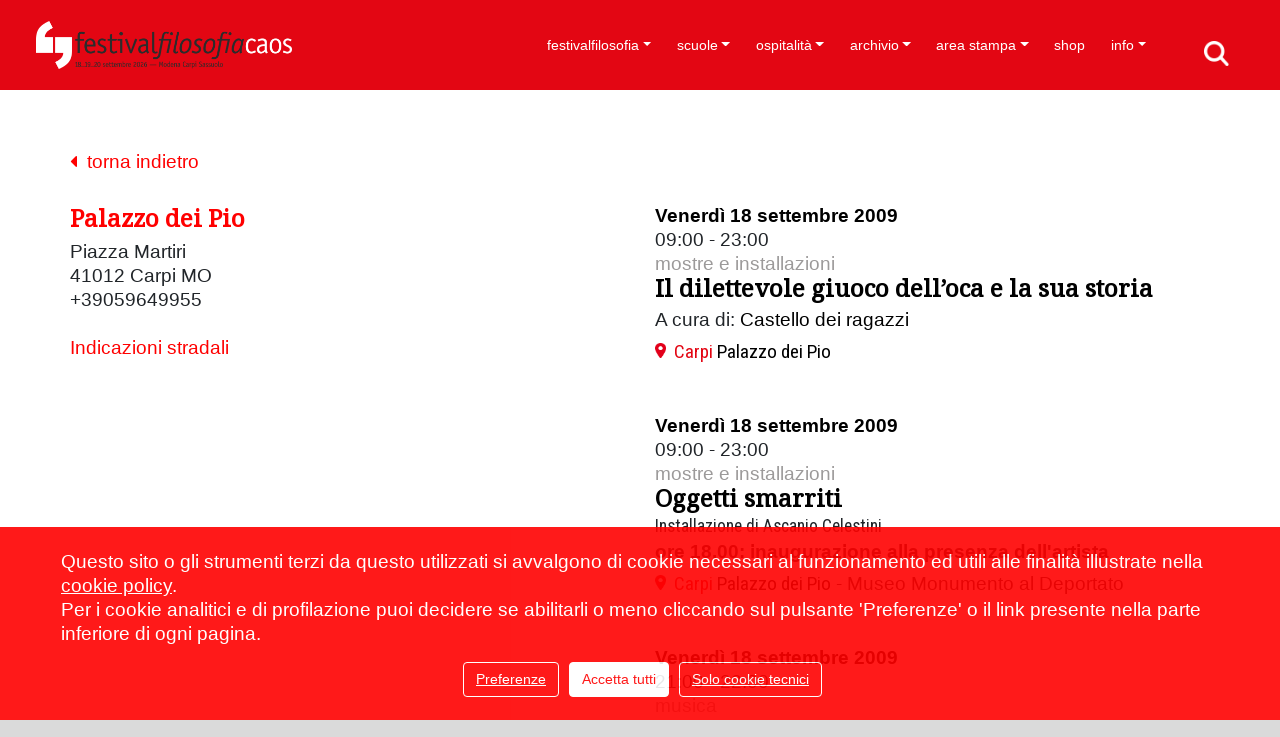

--- FILE ---
content_type: text/html; charset=UTF-8
request_url: https://www.festivalfilosofia.it/index.php?mod=ff_luoghi&id=161&anno=2009&indietro=eyJjaXBoZXJ0ZXh0IjoieDJXNFYrQVFFdnJGcDFta0RqaVNiZUx3WTdDZlBvZEtaR0lGNmVSWkRuaz0iLCJpdiI6IjNkY2MyOTQyNGZiZjRmMjA3YjJkMmJjNGRlZmRkMzNiIiwic2FsdCI6IjFmIiwiaXRlcmF0aW9ucyI6OTk5fQ%3D%3D&indietrocrypt=1
body_size: 15871
content:
<!DOCTYPE html><html lang="it" data-baseurl="https://www.festivalfilosofia.it"> <head> <meta http-equiv="Content-Type" content="text/html; charset=utf8" /> <title>Festivalfilosofia</title> <link rel="shortcut icon" href="favicon.ico" type="image/x-icon" id="favicon"/> <meta name="keywords" content="festival, filosofia, modena, carpi, sassuolo" /> <meta name="description" content="Il festivalfilosofia cambia per tre giorni il volto delle città di Modena, Carpi e Sassuolo allestendo spazi aperti, comuni e diffusi di formazione e di conversazione. Lezioni magistrali di protagonisti della scena culturale italiana e internazionale articolano a ogni edizione una parola-chiave che rinvia a questioni fondamentali della discussione filosofica e a esperienze cruciali della condizione contemporanea." /> <meta property='fb:app_id' content='126697537536437' /><meta property='og:title' content="Festivalfilosofia" /><meta property='og:description' content="Il festivalfilosofia cambia per tre giorni il volto delle città di Modena, Carpi e Sassuolo allestendo spazi aperti, comuni e diffusi di formazione e di conversazione. Lezioni magistrali di protagonisti della scena culturale italiana e internazionale articolano a ogni edizione una parola-chiave che rinvia a questioni fondamentali della discussione filosofica e a esperienze cruciali della condizione contemporanea." /><meta property='og:url' content='https://www.festivalfilosofia.it/index.php?mod=ff_luoghi&id=161&anno=2009&indietro=eyJjaXBoZXJ0ZXh0IjoieDJXNFYrQVFFdnJGcDFta0RqaVNiZUx3WTdDZlBvZEtaR0lGNmVSWkRuaz0iLCJpdiI6IjNkY2MyOTQyNGZiZjRmMjA3YjJkMmJjNGRlZmRkMzNiIiwic2FsdCI6IjFmIiwiaXRlcmF0aW9ucyI6OTk5fQ%3D%3D&indietrocrypt=1' /><meta property='og:site_name' content="Festivalfilosofia" /><meta property='og:type' content='website' /><meta name="twitter:title" content="Festivalfilosofia"><meta name="twitter:description" content="Il festivalfilosofia cambia per tre giorni il volto delle città di Modena, Carpi e Sassuolo allestendo spazi aperti, comuni e diffusi di formazione e di conversazione. Lezioni magistrali di protagonisti della scena culturale italiana e internazionale articolano a ogni edizione una parola-chiave che rinvia a questioni fondamentali della discussione filosofica e a esperienze cruciali della condizione contemporanea."><meta name="twitter:card" content="summary_large_image"> <link rel="apple-touch-icon" sizes="57x57" href="https://www.festivalfilosofia.it/layout_20250926/favicon/apple-icon-57x57.png"> <link rel="apple-touch-icon" sizes="60x60" href="https://www.festivalfilosofia.it/layout_20250926/favicon/apple-icon-60x60.png"> <link rel="apple-touch-icon" sizes="72x72" href="https://www.festivalfilosofia.it/layout_20250926/favicon/apple-icon-72x72.png"> <link rel="apple-touch-icon" sizes="76x76" href="https://www.festivalfilosofia.it/layout_20250926/favicon/apple-icon-76x76.png"> <link rel="apple-touch-icon" sizes="114x114" href="https://www.festivalfilosofia.it/layout_20250926/favicon/apple-icon-114x114.png"> <link rel="apple-touch-icon" sizes="120x120" href="https://www.festivalfilosofia.it/layout_20250926/favicon/apple-icon-120x120.png"> <link rel="apple-touch-icon" sizes="144x144" href="https://www.festivalfilosofia.it/layout_20250926/favicon/apple-icon-144x144.png"> <link rel="apple-touch-icon" sizes="152x152" href="https://www.festivalfilosofia.it/layout_20250926/favicon/apple-icon-152x152.png"> <link rel="apple-touch-icon" sizes="180x180" href="https://www.festivalfilosofia.it/layout_20250926/favicon/apple-icon-180x180.png"> <link rel="icon" type="image/png" sizes="192x192" href="https://www.festivalfilosofia.it/layout_20250926/favicon/android-icon-192x192.png"> <link rel="icon" type="image/png" sizes="32x32" href="https://www.festivalfilosofia.it/layout_20250926/favicon/favicon-32x32.png"> <link rel="icon" type="image/png" sizes="96x96" href="https://www.festivalfilosofia.it/layout_20250926/favicon/favicon-96x96.png"> <link rel="icon" type="image/png" sizes="16x16" href="https://www.festivalfilosofia.it/layout_20250926/favicon/favicon-16x16.png"> <link rel="manifest" href="https://www.festivalfilosofia.it/layout_20250926/favicon/manifest.json"> <meta name="msapplication-TileColor" content="#ffffff"> <meta name="msapplication-TileImage" content="https://www.festivalfilosofia.it/layout_20250926/favicon/ms-icon-144x144.png"> <meta name="theme-color" content="#ffffff"> <meta http-equiv="X-UA-Compatible" content="IE=edge"> <meta name="viewport" content="width=device-width, initial-scale=1"> <!--<link href="https://cdn.jsdelivr.net/npm/bootstrap@5.3.2/dist/css/bootstrap.min.css" rel="stylesheet" integrity="sha384-T3c6CoIi6uLrA9TneNEoa7RxnatzjcDSCmG1MXxSR1GAsXEV/Dwwykc2MPK8M2HN" crossorigin="anonymous">--> <link rel="stylesheet" href="https://stackpath.bootstrapcdn.com/bootstrap/4.3.1/css/bootstrap.min.css" integrity="sha384-ggOyR0iXCbMQv3Xipma34MD+dH/1fQ784/j6cY/iJTQUOhcWr7x9JvoRxT2MZw1T" crossorigin="anonymous"> <link href="https://cdn.jsdelivr.net/gh/gitbrent/bootstrap4-toggle@3.6.1/css/bootstrap4-toggle.min.css" rel="stylesheet"> <!-- <link rel="stylesheet" href="https://www.festivalfilosofia.it/layout_20250926/js/blueimp-gallery/css/blueimp-gallery.min.css">--><!-- <link rel="stylesheet" media="screen" href="https://www.festivalfilosofia.it/layout_20250926/js/superfish_dropdownmenu/css/superfish.css" /> <link rel="stylesheet" media="screen" href="https://www.festivalfilosofia.it/layout_20250926/js/superfish_dropdownmenu/css/superfish-vertical.css" />--> <link rel="stylesheet" media="screen" href="https://www.festivalfilosofia.it/layout_20250926/js/font-awesome/css/font-awesome.min.css" /> <!--<link href='http://fonts.googleapis.com/css?family=Exo:400,500,700' rel='stylesheet' type='text/css'>--> <link href="https://fonts.googleapis.com/css?family=Roboto+Condensed" rel="stylesheet"> <link href="https://fonts.googleapis.com/css?family=Noto+Serif" rel="stylesheet"> <link rel="stylesheet" type="text/css" href="https://www.festivalfilosofia.it/js/vtip/css/vtip.css" /> <link href='https://www.festivalfilosofia.it/layout_20250926/js/video-js/video-js.css' rel='stylesheet' type='text/css'> <script src='https://www.festivalfilosofia.it/layout_20250926/js/video-js/video.js'></script> <script>videojs.options.flash.swf = 'https://www.festivalfilosofia.it/layout_20250926/js/video-js/video-js.swf';</script> <link href="https://www.festivalfilosofia.it/layout_20250926/css/global.min.css" rel="stylesheet" type="text/css" /> <link href="https://www.festivalfilosofia.it/layout_20250926/css/frames.min.css" rel="stylesheet" type="text/css" /> <link href="https://www.festivalfilosofia.it/layout_20250926/css/templates.min.css" rel="stylesheet" type="text/css" /> <meta name='AUTHOR' content='CMS sviluppato da Mutina Bit, www.mutinabit.it'/><!--menu_elenco.html--><!--ff_luoghi_dettaglio.html--><!--ff_luoghi_elenco_allegati.html--><!--ff_eventi_elenco_modulo.html--><!--head.html--> </head> <body onload="fixForm_BootStrap();Menu_Aggiorna_Notifiche('115,75,91,90,58,86,329,440,279,63,137,138,184,158,81,228,82,77,50,84,85,108,83','');" class="Mozilla_5_0 Macintosh Intel Mac OS X _10_15_7 AppleWebKit_537_36 KHTML, like Gecko Chrome_131_0_0_0 Safari_537_36 ClaudeBot_1_0 +claudebot@anthropic_com Apple Safari template_menu_elenco mb_mostraprogramma edizionePassata template_ff_luoghi_dettaglio template_ff_luoghi_elenco_allegati template_ff_eventi_elenco_modulo frame langit ffengdisabled template_head ff_luoghi it mod_ff_luoghi bootstrap utente_nonregistrato mb_loading"> <nav class="navbar navbar-expand-xl fixed-top navbar-light" id='div_menu'> <button class="navbar-toggler" type="button" data-toggle="collapse" data-target="#navbarSupportedContent" aria-controls="navbarSupportedContent" aria-expanded="false" aria-label="Toggle navigation" onClick="setMenuExpanded('div_menu')" > <!--<span class="navbar-toggler-icon"></span>--> <i class="fa fa-bars"></i> </button> <button type="button" class="navbar-toggle ffmobilesearch" data-toggle="" data-target="#div_menu .navbar-collapse"> <a class='' href='./?mod=c_cerca'></a> </button> <div class="container mb_container_large ffmobilemenu"> <a class="navbar-brand " href="./"> <div class='ffmobileheader'></div> </a> <div class="collapse navbar-collapse" id="navbarSupportedContent"> <ul id='ul_menu_elenco' class="navbar-nav ml-auto"> <li class="nav-item dropdown id58 liv0 menu_58 tipo_ "> <a href="https://www.festivalfilosofia.it/festivalfilosofia" class="id58 liv0 menu_58 tipo_ nav-link dropdown-toggle" target="" data-toggle='dropdown' aria-haspopup='true' aria-expanded='false' >festivalfilosofia</a> <div class='liv1'><div class='dropdown-menu' aria-labelledby='navbarDropdown'> <a class="dropdown-item id115 liv1 menu_115 tipo_ " href="https://www.festivalfilosofia.it/il-festival" target="">il festival</a> <a class="dropdown-item id75 liv1 menu_75 tipo_html " href="https://www.festivalfilosofia.it/consorzio-per-il-festivalfilosofia" target="">consorzio per il festivalfilosofia</a> <a class="dropdown-item id91 liv1 menu_91 tipo_html " href="https://www.festivalfilosofia.it/sostenitori" target="">sostenitori</a> <a class="dropdown-item id90 liv1 menu_90 tipo_ " href="https://www.festivalfilosofia.it/amministrazione-trasparente" target="">amministrazione trasparente</a> </div></div> </li> <li class="nav-item dropdown id440 liv0 menu_440 tipo_ "> <a href="https://www.festivalfilosofia.it/scuole" class="id440 liv0 menu_440 tipo_ nav-link dropdown-toggle" target="" data-toggle='dropdown' aria-haspopup='true' aria-expanded='false' >scuole</a> <div class='liv1'><div class='dropdown-menu' aria-labelledby='navbarDropdown'> <a class="dropdown-item id86 liv1 menu_86 tipo_ " href="https://www.festivalfilosofia.it/crediti-e-attestati" target="">crediti e attestati</a> <a class="dropdown-item id329 liv1 menu_329 tipo_singlepage " href="https://www.festivalfilosofia.it/didattica-orientativa" target="">didattica orientativa</a> </div></div> </li> <li class="nav-item dropdown id63 liv0 menu_63 tipo_ "> <a href="https://www.festivalfilosofia.it/ospitalit%C3%A0" class="id63 liv0 menu_63 tipo_ nav-link dropdown-toggle" target="" data-toggle='dropdown' aria-haspopup='true' aria-expanded='false' >ospitalità</a> <div class='liv1'><div class='dropdown-menu' aria-labelledby='navbarDropdown'> <a class="dropdown-item id279 liv1 menu_279 tipo_ " href="https://www.festivalfilosofia.it/le-citt%C3%A0-del-festival" target="">le città del festival</a> </div></div> </li> <li class="nav-item dropdown id158 liv0 menu_158 tipo_solopadre "> <a href="javascript: return null;" class="id158 liv0 menu_158 tipo_solopadre nav-link dropdown-toggle" target="" data-toggle='dropdown' aria-haspopup='true' aria-expanded='false' >archivio</a> <div class='liv1'><div class='dropdown-menu' aria-labelledby='navbarDropdown'> <a class="dropdown-item id137 liv1 menu_137 tipo_canale_youtube " href="https://www.festivalfilosofia.it/video-lezioni" target="">video lezioni</a> <a class="dropdown-item id138 liv1 menu_138 tipo_canale_soundcloud " href="https://www.festivalfilosofia.it/audio-lezioni" target="">audio lezioni</a> <a class="dropdown-item id184 liv1 menu_184 tipo_ff_edizioni_precedenti " href="https://www.festivalfilosofia.it/edizioni-precedenti" target="">edizioni precedenti</a> </div></div> </li> <li class="nav-item dropdown id77 liv0 menu_77 tipo_ "> <a href="https://www.festivalfilosofia.it/77" class="id77 liv0 menu_77 tipo_ nav-link dropdown-toggle" target="" data-toggle='dropdown' aria-haspopup='true' aria-expanded='false' >area stampa</a> <div class='liv1'><div class='dropdown-menu' aria-labelledby='navbarDropdown'> <a class="dropdown-item id81 liv1 menu_81 tipo_ff_rassegnastampa " href="https://www.festivalfilosofia.it/rassegna-stampa-2025" target="">rassegna stampa 2025</a> <a class="dropdown-item id228 liv1 menu_228 tipo_ " href="https://www.festivalfilosofia.it/accrediti-stampa" target="">accrediti stampa</a> <a class="dropdown-item id82 liv1 menu_82 tipo_ " href="https://www.festivalfilosofia.it/ufficio-stampa" target="">ufficio stampa</a> </div></div> </li> <li class="nav-item id50 liv0 menu_50 tipo_links_esterno "><a href="https://shop.festivalfilosofia.it/" class="id50 liv0 menu_50 tipo_links_esterno nav-link" target="_blank">shop</a> </li> <li class="nav-item dropdown id83 liv0 ultimo menu_83 tipo_ "> <a href="https://www.festivalfilosofia.it/info" class="id83 liv0 ultimo menu_83 tipo_ nav-link dropdown-toggle" target="" data-toggle='dropdown' aria-haspopup='true' aria-expanded='false' >info</a> <div class='liv1'><div class='dropdown-menu' aria-labelledby='navbarDropdown'> <a class="dropdown-item id84 liv1 menu_84 tipo_c_news " href="https://www.festivalfilosofia.it/news" target="">news</a> <a class="dropdown-item id85 liv1 menu_85 tipo_ " href="https://www.festivalfilosofia.it/come-partecipare" target="">come partecipare</a> <a class="dropdown-item id108 liv1 ultimo menu_108 tipo_html " href="https://www.festivalfilosofia.it/iscrizione-newsletter" target="">iscrizione newsletter</a> </div></div> </li> </ul><div class='mb_cmd'> <span class="fa fa-indent"></span><a href=".?mod=c_menu" title='Modifica' class='vtip'> <span class='fa fa-pencil'></span> </a></div> </div> </div> </nav> <div class="contenutoprincipale mb_submenu"> <div class="contenutoprincipale_header container d-none d-sm-block displaynone"> <div class='mb_submenu hidden-print'></div> </div> <div class='contenutoprincipale_body'> <div class='container mb_luoghi_dettaglio mb_dettaglio'><div class='mb_indietro'><a href='javascript:history.back();' onclick=""><i class="fa fa-caret-left" aria-hidden="true"></i>&nbsp;&nbsp;torna indietro</a></div><div class='row'><div class='col-12 col-md-6'><!--%HTML_MAPPA%--><div class='mb_cmd'><span class="fa fa-map-marker"></span><a class='vtip' title="Cancella" href="#" onclick="javascript: if (confirm('Confermi la cancellazione?')) {Cancella_Bootstrap('ff_luoghi','161','','','');} else {};;return false;"><span class="fa fa-trash-o"></span></a></div><h1>Palazzo dei Pio</h1><div class='mb_ospitalita_disponibilita'>Piazza Martiri</div><div class='mb_ospitalita_disponibilita'>41012 Carpi MO</div><div class='mb_ospitalita_disponibilita'>+39059649955</div><br><p class=''><a href="#" onclick="javascript: ffMappe.apriLuogo('44.783373306336','10.885788202286','',0);return false;">Indicazioni stradali</a></p><!--%HTML_ALLEGATI_%--><!--<div class='mb_indietro'><a href='javascript:history.back();'><span class="fa fa-arrow-circle-left"></span> Indietro</a></div>--></div><div class='col-12 col-md-6'><div class='mb_ff_programma_elenco_modulo mb_elenco'><div class='mb_item nopreferito mb_ff_evento' data-categoriacodice="mostreeinstallazioni" data-preferito='nopreferito' data-orario_id='8329'><div class='mb_data'>Venerdì 18 settembre 2009</div> <div class='mb_ora'>09:00 - 23:00<span class='mb_repliche_a vuoto'> <a href="#" onClick="javascript: $('#repliche_8329').toggle();return false;">visualizza repliche</a></span></div> <div style='display: none;' class='mb_repliche vuoto' id='repliche_8329'><span class='mb_titolo'>Orari repliche:</span><br></div> <div class='mb_categoria'><a href="https://www.festivalfilosofia.it/index.php?mod=ff_programma&amp;categoria=mostreeinstallazioni&amp;anno=2009" >mostre e installazioni</a></div> <div class='mb_relatori vuoto'><h5></h5></div> <div class='mb_titolo'><h4><a href="https://www.festivalfilosofia.it/index.php?mod=ff_eventi&id=18332&anno=2009&orario_id=8329">Il dilettevole giuoco dell’oca e la sua storia</a></h4></div> <div class='mb_sottotitolo'></div> <div class='mb_conduttori vuoto'>Conduce: </div> <div class='mb_dettagli'><p>A cura di: <a href="http://www.castellodeiragazzi.it" target="_blank">Castello dei ragazzi</a><br /><strong></strong></p></div> <!--<div class='mb_area'>Carpi</div>--> <div class='mb_luoghi'><span class="poi"></span><a href='https://www.festivalfilosofia.it/index.php?mod=ff_luoghi&amp;id=161&amp;anno=2009&amp;indietro=%2Findex.php%3Fmod%3Dff_luoghi%26id%3D161%26anno%3D2009%26indietro%3DeyJjaXBoZXJ0ZXh0IjoieDJXNFYrQVFFdnJGcDFta0RqaVNiZUx3WTdDZlBvZEtaR0lGNmVSWkRuaz0iLCJpdiI6IjNkY2MyOTQyNGZiZjRmMjA3YjJkMmJjNGRlZmRkMzNiIiwic2FsdCI6IjFmIiwiaXRlcmF0aW9ucyI6OTk5fQ%253D%253D%26indietrocrypt%3D1'><span class='mb_luogo_area'>Carpi</span> <span class='mb_luogo_titolo'>Palazzo dei Pio</span></a></div> <div class='mb_aggiungi_preferiti' ><a href="#" onclick="javascript: ffProgramma.setPreferito(8329,'preferito'); return false;">aggiungi al tuo programma</a></div> <div class='mb_rimuovi_preferiti'><a href="#" onclick="javascript: ffProgramma.setPreferito(8329,'nopreferito'); return false;">rimuovi dal tuo programma</a></div> <div class='mb_prenotazione mb_prenotazione_link displaynone'><a class="cmd btn btn-primary" href="" target="">prenota</a></div> <div class='mb_prenotazione mb_prenotazione_testo displaynone'><a class="cmd btn btn-primary" href="#" onClick="javascript: $('#mb_prenotazione_testo_8329').toggle();return false;">prenota</a></div> <div style='display: none;' class='mb_prenotazione_testo_html vuoto' id='mb_prenotazione_testo_8329'>%HTML_PRENOTAZIONE_TESTO%</div> </div><div class='mb_item nopreferito mb_ff_evento' data-categoriacodice="mostreeinstallazioni" data-preferito='nopreferito' data-orario_id='8339'><div class='mb_data'>Venerdì 18 settembre 2009</div> <div class='mb_ora'>09:00 - 23:00<span class='mb_repliche_a vuoto'> <a href="#" onClick="javascript: $('#repliche_8339').toggle();return false;">visualizza repliche</a></span></div> <div style='display: none;' class='mb_repliche vuoto' id='repliche_8339'><span class='mb_titolo'>Orari repliche:</span><br></div> <div class='mb_categoria'><a href="https://www.festivalfilosofia.it/index.php?mod=ff_programma&amp;categoria=mostreeinstallazioni&amp;anno=2009" >mostre e installazioni</a></div> <div class='mb_relatori vuoto'><h5></h5></div> <div class='mb_titolo'><h4><a href="https://www.festivalfilosofia.it/index.php?mod=ff_eventi&id=18342&anno=2009&orario_id=8339">Oggetti smarriti</a></h4></div> <div class='mb_sottotitolo'>Installazione di Ascanio Celestini</div> <div class='mb_conduttori vuoto'>Conduce: </div> <div class='mb_dettagli'><p><strong>ore 18.00: inaugurazione alla presenza dell'artista</strong></p></div> <!--<div class='mb_area'>Carpi</div>--> <div class='mb_luoghi'><span class="poi"></span><a href='https://www.festivalfilosofia.it/index.php?mod=ff_luoghi&amp;id=161&amp;anno=2009&amp;indietro=%2Findex.php%3Fmod%3Dff_luoghi%26id%3D161%26anno%3D2009%26indietro%3DeyJjaXBoZXJ0ZXh0IjoieDJXNFYrQVFFdnJGcDFta0RqaVNiZUx3WTdDZlBvZEtaR0lGNmVSWkRuaz0iLCJpdiI6IjNkY2MyOTQyNGZiZjRmMjA3YjJkMmJjNGRlZmRkMzNiIiwic2FsdCI6IjFmIiwiaXRlcmF0aW9ucyI6OTk5fQ%253D%253D%26indietrocrypt%3D1'><span class='mb_luogo_area'>Carpi</span> <span class='mb_luogo_titolo'>Palazzo dei Pio</span></a> - Museo Monumento al Deportato</div> <div class='mb_aggiungi_preferiti' ><a href="#" onclick="javascript: ffProgramma.setPreferito(8339,'preferito'); return false;">aggiungi al tuo programma</a></div> <div class='mb_rimuovi_preferiti'><a href="#" onclick="javascript: ffProgramma.setPreferito(8339,'nopreferito'); return false;">rimuovi dal tuo programma</a></div> <div class='mb_prenotazione mb_prenotazione_link displaynone'><a class="cmd btn btn-primary" href="" target="">prenota</a></div> <div class='mb_prenotazione mb_prenotazione_testo displaynone'><a class="cmd btn btn-primary" href="#" onClick="javascript: $('#mb_prenotazione_testo_8339').toggle();return false;">prenota</a></div> <div style='display: none;' class='mb_prenotazione_testo_html vuoto' id='mb_prenotazione_testo_8339'>%HTML_PRENOTAZIONE_TESTO%</div> </div><div class='mb_item nopreferito mb_ff_evento' data-categoriacodice="musica" data-preferito='nopreferito' data-orario_id='8372'><div class='mb_data'>Venerdì 18 settembre 2009</div> <div class='mb_ora'>21:00 - 22:00<span class='mb_repliche_a vuoto'> <a href="#" onClick="javascript: $('#repliche_8372').toggle();return false;">visualizza repliche</a></span></div> <div style='display: none;' class='mb_repliche vuoto' id='repliche_8372'><span class='mb_titolo'>Orari repliche:</span><br></div> <div class='mb_categoria'><a href="https://www.festivalfilosofia.it/index.php?mod=ff_programma&amp;categoria=musica&amp;anno=2009" >musica</a></div> <div class='mb_relatori vuoto'><h5></h5></div> <div class='mb_titolo'><h4><a href="https://www.festivalfilosofia.it/2009/musica/Happybirthday%21">Happybirthday!</a></h4></div> <div class='mb_sottotitolo'>Stereotipi musicali in salsa etnica</div> <div class='mb_conduttori vuoto'>Conduce: </div> <div class='mb_dettagli'><p>A&nbsp;cura di: <a href="http://www.comune.modena.it/oraziovecchi/" target="_blank">Istituto di studi musicali Vecchi-Tonelli</a></p></div> <!--<div class='mb_area'>Carpi</div>--> <div class='mb_luoghi'><span class="poi"></span><a href='https://www.festivalfilosofia.it/index.php?mod=ff_luoghi&amp;id=161&amp;anno=2009&amp;indietro=%2Findex.php%3Fmod%3Dff_luoghi%26id%3D161%26anno%3D2009%26indietro%3DeyJjaXBoZXJ0ZXh0IjoieDJXNFYrQVFFdnJGcDFta0RqaVNiZUx3WTdDZlBvZEtaR0lGNmVSWkRuaz0iLCJpdiI6IjNkY2MyOTQyNGZiZjRmMjA3YjJkMmJjNGRlZmRkMzNiIiwic2FsdCI6IjFmIiwiaXRlcmF0aW9ucyI6OTk5fQ%253D%253D%26indietrocrypt%3D1'><span class='mb_luogo_area'>Carpi</span> <span class='mb_luogo_titolo'>Palazzo dei Pio</span></a> - Sala delle Vedute</div> <div class='mb_aggiungi_preferiti' ><a href="#" onclick="javascript: ffProgramma.setPreferito(8372,'preferito'); return false;">aggiungi al tuo programma</a></div> <div class='mb_rimuovi_preferiti'><a href="#" onclick="javascript: ffProgramma.setPreferito(8372,'nopreferito'); return false;">rimuovi dal tuo programma</a></div> <div class='mb_prenotazione mb_prenotazione_link displaynone'><a class="cmd btn btn-primary" href="" target="">prenota</a></div> <div class='mb_prenotazione mb_prenotazione_testo displaynone'><a class="cmd btn btn-primary" href="#" onClick="javascript: $('#mb_prenotazione_testo_8372').toggle();return false;">prenota</a></div> <div style='display: none;' class='mb_prenotazione_testo_html vuoto' id='mb_prenotazione_testo_8372'>%HTML_PRENOTAZIONE_TESTO%</div> </div><div class='mb_item nopreferito mb_ff_evento' data-categoriacodice="musica" data-preferito='nopreferito' data-orario_id='8387'><div class='mb_data'>Sabato 19 settembre 2009</div> <div class='mb_ora'>00:15<span class='mb_repliche_a vuoto'> <a href="#" onClick="javascript: $('#repliche_8387').toggle();return false;">visualizza repliche</a></span></div> <div style='display: none;' class='mb_repliche vuoto' id='repliche_8387'><span class='mb_titolo'>Orari repliche:</span><br></div> <div class='mb_categoria'><a href="https://www.festivalfilosofia.it/index.php?mod=ff_programma&amp;categoria=musica&amp;anno=2009" >musica</a></div> <div class='mb_relatori vuoto'><h5></h5></div> <div class='mb_titolo'><h4><a href="https://www.festivalfilosofia.it/index.php?mod=ff_eventi&id=18390&anno=2009&orario_id=8387">Corteo Ombroso</a></h4></div> <div class='mb_sottotitolo'>Musiche funebri in processione<br>Con il Corpo Bandistico di Viano (RE)</div> <div class='mb_conduttori vuoto'>Conduce: </div> <div class='mb_dettagli'></div> <!--<div class='mb_area'>Carpi</div>--> <div class='mb_luoghi'><span class="poi"></span><a href='https://www.festivalfilosofia.it/index.php?mod=ff_luoghi&amp;id=161&amp;anno=2009&amp;indietro=%2Findex.php%3Fmod%3Dff_luoghi%26id%3D161%26anno%3D2009%26indietro%3DeyJjaXBoZXJ0ZXh0IjoieDJXNFYrQVFFdnJGcDFta0RqaVNiZUx3WTdDZlBvZEtaR0lGNmVSWkRuaz0iLCJpdiI6IjNkY2MyOTQyNGZiZjRmMjA3YjJkMmJjNGRlZmRkMzNiIiwic2FsdCI6IjFmIiwiaXRlcmF0aW9ucyI6OTk5fQ%253D%253D%26indietrocrypt%3D1'><span class='mb_luogo_area'>Carpi</span> <span class='mb_luogo_titolo'>Palazzo dei Pio</span></a> - Cortile d'onore</div> <div class='mb_aggiungi_preferiti' ><a href="#" onclick="javascript: ffProgramma.setPreferito(8387,'preferito'); return false;">aggiungi al tuo programma</a></div> <div class='mb_rimuovi_preferiti'><a href="#" onclick="javascript: ffProgramma.setPreferito(8387,'nopreferito'); return false;">rimuovi dal tuo programma</a></div> <div class='mb_prenotazione mb_prenotazione_link displaynone'><a class="cmd btn btn-primary" href="" target="">prenota</a></div> <div class='mb_prenotazione mb_prenotazione_testo displaynone'><a class="cmd btn btn-primary" href="#" onClick="javascript: $('#mb_prenotazione_testo_8387').toggle();return false;">prenota</a></div> <div style='display: none;' class='mb_prenotazione_testo_html vuoto' id='mb_prenotazione_testo_8387'>%HTML_PRENOTAZIONE_TESTO%</div> </div><div class='mb_item nopreferito mb_ff_evento' data-categoriacodice="mostreeinstallazioni" data-preferito='nopreferito' data-orario_id='8404'><div class='mb_data'>Sabato 19 settembre 2009</div> <div class='mb_ora'>09:00 - 23:00<span class='mb_repliche_a vuoto'> <a href="#" onClick="javascript: $('#repliche_8404').toggle();return false;">visualizza repliche</a></span></div> <div style='display: none;' class='mb_repliche vuoto' id='repliche_8404'><span class='mb_titolo'>Orari repliche:</span><br></div> <div class='mb_categoria'><a href="https://www.festivalfilosofia.it/index.php?mod=ff_programma&amp;categoria=mostreeinstallazioni&amp;anno=2009" >mostre e installazioni</a></div> <div class='mb_relatori vuoto'><h5></h5></div> <div class='mb_titolo'><h4><a href="https://www.festivalfilosofia.it/index.php?mod=ff_eventi&id=18407&anno=2009&orario_id=8404">Il dilettevole giuoco dell’oca e la sua storia</a></h4></div> <div class='mb_sottotitolo'></div> <div class='mb_conduttori vuoto'>Conduce: </div> <div class='mb_dettagli'><p>A cura di: <a href="http://www.castellodeiragazzi.it" target="_blank">Castello dei ragazzi</a><br /><strong></strong></p></div> <!--<div class='mb_area'>Carpi</div>--> <div class='mb_luoghi'><span class="poi"></span><a href='https://www.festivalfilosofia.it/index.php?mod=ff_luoghi&amp;id=161&amp;anno=2009&amp;indietro=%2Findex.php%3Fmod%3Dff_luoghi%26id%3D161%26anno%3D2009%26indietro%3DeyJjaXBoZXJ0ZXh0IjoieDJXNFYrQVFFdnJGcDFta0RqaVNiZUx3WTdDZlBvZEtaR0lGNmVSWkRuaz0iLCJpdiI6IjNkY2MyOTQyNGZiZjRmMjA3YjJkMmJjNGRlZmRkMzNiIiwic2FsdCI6IjFmIiwiaXRlcmF0aW9ucyI6OTk5fQ%253D%253D%26indietrocrypt%3D1'><span class='mb_luogo_area'>Carpi</span> <span class='mb_luogo_titolo'>Palazzo dei Pio</span></a></div> <div class='mb_aggiungi_preferiti' ><a href="#" onclick="javascript: ffProgramma.setPreferito(8404,'preferito'); return false;">aggiungi al tuo programma</a></div> <div class='mb_rimuovi_preferiti'><a href="#" onclick="javascript: ffProgramma.setPreferito(8404,'nopreferito'); return false;">rimuovi dal tuo programma</a></div> <div class='mb_prenotazione mb_prenotazione_link displaynone'><a class="cmd btn btn-primary" href="" target="">prenota</a></div> <div class='mb_prenotazione mb_prenotazione_testo displaynone'><a class="cmd btn btn-primary" href="#" onClick="javascript: $('#mb_prenotazione_testo_8404').toggle();return false;">prenota</a></div> <div style='display: none;' class='mb_prenotazione_testo_html vuoto' id='mb_prenotazione_testo_8404'>%HTML_PRENOTAZIONE_TESTO%</div> </div><div class='mb_item nopreferito mb_ff_evento' data-categoriacodice="mostreeinstallazioni" data-preferito='nopreferito' data-orario_id='8415'><div class='mb_data'>Sabato 19 settembre 2009</div> <div class='mb_ora'>09:00 - 23:00<span class='mb_repliche_a vuoto'> <a href="#" onClick="javascript: $('#repliche_8415').toggle();return false;">visualizza repliche</a></span></div> <div style='display: none;' class='mb_repliche vuoto' id='repliche_8415'><span class='mb_titolo'>Orari repliche:</span><br></div> <div class='mb_categoria'><a href="https://www.festivalfilosofia.it/index.php?mod=ff_programma&amp;categoria=mostreeinstallazioni&amp;anno=2009" >mostre e installazioni</a></div> <div class='mb_relatori vuoto'><h5></h5></div> <div class='mb_titolo'><h4><a href="https://www.festivalfilosofia.it/index.php?mod=ff_eventi&id=18418&anno=2009&orario_id=8415">Oggetti smarriti</a></h4></div> <div class='mb_sottotitolo'>Installazione di Ascanio Celestini</div> <div class='mb_conduttori vuoto'>Conduce: </div> <div class='mb_dettagli'></div> <!--<div class='mb_area'>Carpi</div>--> <div class='mb_luoghi'><span class="poi"></span><a href='https://www.festivalfilosofia.it/index.php?mod=ff_luoghi&amp;id=161&amp;anno=2009&amp;indietro=%2Findex.php%3Fmod%3Dff_luoghi%26id%3D161%26anno%3D2009%26indietro%3DeyJjaXBoZXJ0ZXh0IjoieDJXNFYrQVFFdnJGcDFta0RqaVNiZUx3WTdDZlBvZEtaR0lGNmVSWkRuaz0iLCJpdiI6IjNkY2MyOTQyNGZiZjRmMjA3YjJkMmJjNGRlZmRkMzNiIiwic2FsdCI6IjFmIiwiaXRlcmF0aW9ucyI6OTk5fQ%253D%253D%26indietrocrypt%3D1'><span class='mb_luogo_area'>Carpi</span> <span class='mb_luogo_titolo'>Palazzo dei Pio</span></a> - Museo Monumento al Deportato</div> <div class='mb_aggiungi_preferiti' ><a href="#" onclick="javascript: ffProgramma.setPreferito(8415,'preferito'); return false;">aggiungi al tuo programma</a></div> <div class='mb_rimuovi_preferiti'><a href="#" onclick="javascript: ffProgramma.setPreferito(8415,'nopreferito'); return false;">rimuovi dal tuo programma</a></div> <div class='mb_prenotazione mb_prenotazione_link displaynone'><a class="cmd btn btn-primary" href="" target="">prenota</a></div> <div class='mb_prenotazione mb_prenotazione_testo displaynone'><a class="cmd btn btn-primary" href="#" onClick="javascript: $('#mb_prenotazione_testo_8415').toggle();return false;">prenota</a></div> <div style='display: none;' class='mb_prenotazione_testo_html vuoto' id='mb_prenotazione_testo_8415'>%HTML_PRENOTAZIONE_TESTO%</div> </div><div class='mb_item nopreferito mb_ff_evento' data-categoriacodice="
lettureeracconti" data-preferito='nopreferito' data-orario_id='8423'><div class='mb_data'>Sabato 19 settembre 2009</div> <div class='mb_ora'>10:00<span class='mb_repliche_a vuoto'> <a href="#" onClick="javascript: $('#repliche_8423').toggle();return false;">visualizza repliche</a></span></div> <div style='display: none;' class='mb_repliche vuoto' id='repliche_8423'><span class='mb_titolo'>Orari repliche:</span><br></div> <div class='mb_categoria'><a href="https://www.festivalfilosofia.it/index.php?mod=ff_programma&amp;categoria=
lettureeracconti&amp;anno=2009" >Letture e racconti</a></div> <div class='mb_relatori vuoto'><h5></h5></div> <div class='mb_titolo'><h4><a href="https://www.festivalfilosofia.it/index.php?mod=ff_eventi&id=18426&anno=2009&orario_id=8423">Il Cuore degli italiani</a></h4></div> <div class='mb_sottotitolo'>Lettura collettiva del libro "Cuore" di Edmondo De Amicis</div> <div class='mb_conduttori vuoto'>Conduce: </div> <div class='mb_dettagli'><p style="text-align: left;">A&nbsp;cura di: <a href="http://www.castellodeiragazzi.it" target="_blank">Biblioteca Il falco magico </a>e Teatro Comunale di Carpi</p></div> <!--<div class='mb_area'>Carpi</div>--> <div class='mb_luoghi'><span class="poi"></span><a href='https://www.festivalfilosofia.it/index.php?mod=ff_luoghi&amp;id=161&amp;anno=2009&amp;indietro=%2Findex.php%3Fmod%3Dff_luoghi%26id%3D161%26anno%3D2009%26indietro%3DeyJjaXBoZXJ0ZXh0IjoieDJXNFYrQVFFdnJGcDFta0RqaVNiZUx3WTdDZlBvZEtaR0lGNmVSWkRuaz0iLCJpdiI6IjNkY2MyOTQyNGZiZjRmMjA3YjJkMmJjNGRlZmRkMzNiIiwic2FsdCI6IjFmIiwiaXRlcmF0aW9ucyI6OTk5fQ%253D%253D%26indietrocrypt%3D1'><span class='mb_luogo_area'>Carpi</span> <span class='mb_luogo_titolo'>Palazzo dei Pio</span></a> - Sala dei Cervi</div> <div class='mb_aggiungi_preferiti' ><a href="#" onclick="javascript: ffProgramma.setPreferito(8423,'preferito'); return false;">aggiungi al tuo programma</a></div> <div class='mb_rimuovi_preferiti'><a href="#" onclick="javascript: ffProgramma.setPreferito(8423,'nopreferito'); return false;">rimuovi dal tuo programma</a></div> <div class='mb_prenotazione mb_prenotazione_link displaynone'><a class="cmd btn btn-primary" href="" target="">prenota</a></div> <div class='mb_prenotazione mb_prenotazione_testo displaynone'><a class="cmd btn btn-primary" href="#" onClick="javascript: $('#mb_prenotazione_testo_8423').toggle();return false;">prenota</a></div> <div style='display: none;' class='mb_prenotazione_testo_html vuoto' id='mb_prenotazione_testo_8423'>%HTML_PRENOTAZIONE_TESTO%</div> </div><div class='mb_item nopreferito mb_ff_evento' data-categoriacodice="teatroeperformance" data-preferito='nopreferito' data-orario_id='8477'><div class='mb_data'>Sabato 19 settembre 2009</div> <div class='mb_ora'>22:45<span class='mb_repliche_a vuoto'> <a href="#" onClick="javascript: $('#repliche_8477').toggle();return false;">visualizza repliche</a></span></div> <div style='display: none;' class='mb_repliche vuoto' id='repliche_8477'><span class='mb_titolo'>Orari repliche:</span><br></div> <div class='mb_categoria'><a href="https://www.festivalfilosofia.it/index.php?mod=ff_programma&amp;categoria=teatroeperformance&amp;anno=2009" >teatro e performance</a></div> <div class='mb_relatori vuoto'><h5></h5></div> <div class='mb_titolo'><h4><a href="https://www.festivalfilosofia.it/2009/teatro+e+performance/I+Gotturni-Una+notte+da%E2%80%A6+Gufi">I Gotturni<br>Una notte da… Gufi</a></h4></div> <div class='mb_sottotitolo'>Cabaret musicale comico-macabro<br>Testi di Nanni Svampa</div> <div class='mb_conduttori vuoto'>Conduce: </div> <div class='mb_dettagli'></div> <!--<div class='mb_area'>Carpi</div>--> <div class='mb_luoghi'><span class="poi"></span><a href='https://www.festivalfilosofia.it/index.php?mod=ff_luoghi&amp;id=161&amp;anno=2009&amp;indietro=%2Findex.php%3Fmod%3Dff_luoghi%26id%3D161%26anno%3D2009%26indietro%3DeyJjaXBoZXJ0ZXh0IjoieDJXNFYrQVFFdnJGcDFta0RqaVNiZUx3WTdDZlBvZEtaR0lGNmVSWkRuaz0iLCJpdiI6IjNkY2MyOTQyNGZiZjRmMjA3YjJkMmJjNGRlZmRkMzNiIiwic2FsdCI6IjFmIiwiaXRlcmF0aW9ucyI6OTk5fQ%253D%253D%26indietrocrypt%3D1'><span class='mb_luogo_area'>Carpi</span> <span class='mb_luogo_titolo'>Palazzo dei Pio</span></a> - Cortile d’onore</div> <div class='mb_aggiungi_preferiti' ><a href="#" onclick="javascript: ffProgramma.setPreferito(8477,'preferito'); return false;">aggiungi al tuo programma</a></div> <div class='mb_rimuovi_preferiti'><a href="#" onclick="javascript: ffProgramma.setPreferito(8477,'nopreferito'); return false;">rimuovi dal tuo programma</a></div> <div class='mb_prenotazione mb_prenotazione_link displaynone'><a class="cmd btn btn-primary" href="" target="">prenota</a></div> <div class='mb_prenotazione mb_prenotazione_testo displaynone'><a class="cmd btn btn-primary" href="#" onClick="javascript: $('#mb_prenotazione_testo_8477').toggle();return false;">prenota</a></div> <div style='display: none;' class='mb_prenotazione_testo_html vuoto' id='mb_prenotazione_testo_8477'>%HTML_PRENOTAZIONE_TESTO%</div> </div><div class='mb_item nopreferito mb_ff_evento' data-categoriacodice="
lettureeracconti" data-preferito='nopreferito' data-orario_id='8480'><div class='mb_data'>Sabato 19 settembre 2009</div> <div class='mb_ora'>23:30<span class='mb_repliche_a vuoto'> <a href="#" onClick="javascript: $('#repliche_8480').toggle();return false;">visualizza repliche</a></span></div> <div style='display: none;' class='mb_repliche vuoto' id='repliche_8480'><span class='mb_titolo'>Orari repliche:</span><br></div> <div class='mb_categoria'><a href="https://www.festivalfilosofia.it/index.php?mod=ff_programma&amp;categoria=
lettureeracconti&amp;anno=2009" >Letture e racconti</a></div> <div class='mb_relatori vuoto'><h5></h5></div> <div class='mb_titolo'><h4><a href="https://www.festivalfilosofia.it/index.php?mod=ff_eventi&id=18483&anno=2009&orario_id=8480">Paolo Nori<br>I martiri nostri sono tutti risorti! </a></h4></div> <div class='mb_sottotitolo'>Apoteosi di Ciro Menotti<br></div> <div class='mb_conduttori vuoto'>Conduce: </div> <div class='mb_dettagli'><p>A&nbsp;cura di: Archivio Storico Comunale e Musei di Palazzo dei Pio</p></div> <!--<div class='mb_area'>Carpi</div>--> <div class='mb_luoghi'><span class="poi"></span><a href='https://www.festivalfilosofia.it/index.php?mod=ff_luoghi&amp;id=161&amp;anno=2009&amp;indietro=%2Findex.php%3Fmod%3Dff_luoghi%26id%3D161%26anno%3D2009%26indietro%3DeyJjaXBoZXJ0ZXh0IjoieDJXNFYrQVFFdnJGcDFta0RqaVNiZUx3WTdDZlBvZEtaR0lGNmVSWkRuaz0iLCJpdiI6IjNkY2MyOTQyNGZiZjRmMjA3YjJkMmJjNGRlZmRkMzNiIiwic2FsdCI6IjFmIiwiaXRlcmF0aW9ucyI6OTk5fQ%253D%253D%26indietrocrypt%3D1'><span class='mb_luogo_area'>Carpi</span> <span class='mb_luogo_titolo'>Palazzo dei Pio</span></a> - Cortile d’onore</div> <div class='mb_aggiungi_preferiti' ><a href="#" onclick="javascript: ffProgramma.setPreferito(8480,'preferito'); return false;">aggiungi al tuo programma</a></div> <div class='mb_rimuovi_preferiti'><a href="#" onclick="javascript: ffProgramma.setPreferito(8480,'nopreferito'); return false;">rimuovi dal tuo programma</a></div> <div class='mb_prenotazione mb_prenotazione_link displaynone'><a class="cmd btn btn-primary" href="" target="">prenota</a></div> <div class='mb_prenotazione mb_prenotazione_testo displaynone'><a class="cmd btn btn-primary" href="#" onClick="javascript: $('#mb_prenotazione_testo_8480').toggle();return false;">prenota</a></div> <div style='display: none;' class='mb_prenotazione_testo_html vuoto' id='mb_prenotazione_testo_8480'>%HTML_PRENOTAZIONE_TESTO%</div> </div><div class='mb_item nopreferito mb_ff_evento' data-categoriacodice="mostreeinstallazioni" data-preferito='nopreferito' data-orario_id='8499'><div class='mb_data'>Domenica 20 settembre 2009</div> <div class='mb_ora'>09:00 - 23:00<span class='mb_repliche_a vuoto'> <a href="#" onClick="javascript: $('#repliche_8499').toggle();return false;">visualizza repliche</a></span></div> <div style='display: none;' class='mb_repliche vuoto' id='repliche_8499'><span class='mb_titolo'>Orari repliche:</span><br></div> <div class='mb_categoria'><a href="https://www.festivalfilosofia.it/index.php?mod=ff_programma&amp;categoria=mostreeinstallazioni&amp;anno=2009" >mostre e installazioni</a></div> <div class='mb_relatori vuoto'><h5></h5></div> <div class='mb_titolo'><h4><a href="https://www.festivalfilosofia.it/index.php?mod=ff_eventi&id=18502&anno=2009&orario_id=8499">Il dilettevole giuoco dell’oca e la sua storia</a></h4></div> <div class='mb_sottotitolo'></div> <div class='mb_conduttori vuoto'>Conduce: </div> <div class='mb_dettagli'><p>A cura di: <a href="http://www.castellodeiragazzi.it" target="_blank">Castello dei ragazzi</a><br /><strong></strong></p></div> <!--<div class='mb_area'>Carpi</div>--> <div class='mb_luoghi'><span class="poi"></span><a href='https://www.festivalfilosofia.it/index.php?mod=ff_luoghi&amp;id=161&amp;anno=2009&amp;indietro=%2Findex.php%3Fmod%3Dff_luoghi%26id%3D161%26anno%3D2009%26indietro%3DeyJjaXBoZXJ0ZXh0IjoieDJXNFYrQVFFdnJGcDFta0RqaVNiZUx3WTdDZlBvZEtaR0lGNmVSWkRuaz0iLCJpdiI6IjNkY2MyOTQyNGZiZjRmMjA3YjJkMmJjNGRlZmRkMzNiIiwic2FsdCI6IjFmIiwiaXRlcmF0aW9ucyI6OTk5fQ%253D%253D%26indietrocrypt%3D1'><span class='mb_luogo_area'>Carpi</span> <span class='mb_luogo_titolo'>Palazzo dei Pio</span></a></div> <div class='mb_aggiungi_preferiti' ><a href="#" onclick="javascript: ffProgramma.setPreferito(8499,'preferito'); return false;">aggiungi al tuo programma</a></div> <div class='mb_rimuovi_preferiti'><a href="#" onclick="javascript: ffProgramma.setPreferito(8499,'nopreferito'); return false;">rimuovi dal tuo programma</a></div> <div class='mb_prenotazione mb_prenotazione_link displaynone'><a class="cmd btn btn-primary" href="" target="">prenota</a></div> <div class='mb_prenotazione mb_prenotazione_testo displaynone'><a class="cmd btn btn-primary" href="#" onClick="javascript: $('#mb_prenotazione_testo_8499').toggle();return false;">prenota</a></div> <div style='display: none;' class='mb_prenotazione_testo_html vuoto' id='mb_prenotazione_testo_8499'>%HTML_PRENOTAZIONE_TESTO%</div> </div><div class='mb_item nopreferito mb_ff_evento' data-categoriacodice="mostreeinstallazioni" data-preferito='nopreferito' data-orario_id='8509'><div class='mb_data'>Domenica 20 settembre 2009</div> <div class='mb_ora'>09:00 - 23:00<span class='mb_repliche_a vuoto'> <a href="#" onClick="javascript: $('#repliche_8509').toggle();return false;">visualizza repliche</a></span></div> <div style='display: none;' class='mb_repliche vuoto' id='repliche_8509'><span class='mb_titolo'>Orari repliche:</span><br></div> <div class='mb_categoria'><a href="https://www.festivalfilosofia.it/index.php?mod=ff_programma&amp;categoria=mostreeinstallazioni&amp;anno=2009" >mostre e installazioni</a></div> <div class='mb_relatori vuoto'><h5></h5></div> <div class='mb_titolo'><h4><a href="https://www.festivalfilosofia.it/index.php?mod=ff_eventi&id=18512&anno=2009&orario_id=8509">Oggetti smarriti</a></h4></div> <div class='mb_sottotitolo'>Installazione di Ascanio Celestini</div> <div class='mb_conduttori vuoto'>Conduce: </div> <div class='mb_dettagli'></div> <!--<div class='mb_area'>Carpi</div>--> <div class='mb_luoghi'><span class="poi"></span><a href='https://www.festivalfilosofia.it/index.php?mod=ff_luoghi&amp;id=161&amp;anno=2009&amp;indietro=%2Findex.php%3Fmod%3Dff_luoghi%26id%3D161%26anno%3D2009%26indietro%3DeyJjaXBoZXJ0ZXh0IjoieDJXNFYrQVFFdnJGcDFta0RqaVNiZUx3WTdDZlBvZEtaR0lGNmVSWkRuaz0iLCJpdiI6IjNkY2MyOTQyNGZiZjRmMjA3YjJkMmJjNGRlZmRkMzNiIiwic2FsdCI6IjFmIiwiaXRlcmF0aW9ucyI6OTk5fQ%253D%253D%26indietrocrypt%3D1'><span class='mb_luogo_area'>Carpi</span> <span class='mb_luogo_titolo'>Palazzo dei Pio</span></a> - Museo Monumento al Deportato</div> <div class='mb_aggiungi_preferiti' ><a href="#" onclick="javascript: ffProgramma.setPreferito(8509,'preferito'); return false;">aggiungi al tuo programma</a></div> <div class='mb_rimuovi_preferiti'><a href="#" onclick="javascript: ffProgramma.setPreferito(8509,'nopreferito'); return false;">rimuovi dal tuo programma</a></div> <div class='mb_prenotazione mb_prenotazione_link displaynone'><a class="cmd btn btn-primary" href="" target="">prenota</a></div> <div class='mb_prenotazione mb_prenotazione_testo displaynone'><a class="cmd btn btn-primary" href="#" onClick="javascript: $('#mb_prenotazione_testo_8509').toggle();return false;">prenota</a></div> <div style='display: none;' class='mb_prenotazione_testo_html vuoto' id='mb_prenotazione_testo_8509'>%HTML_PRENOTAZIONE_TESTO%</div> </div><div class='mb_item nopreferito mb_ff_evento' data-categoriacodice="
lettureeracconti" data-preferito='nopreferito' data-orario_id='8543'><div class='mb_data'>Domenica 20 settembre 2009</div> <div class='mb_ora'>17:00<span class='mb_repliche_a vuoto'> <a href="#" onClick="javascript: $('#repliche_8543').toggle();return false;">visualizza repliche</a></span></div> <div style='display: none;' class='mb_repliche vuoto' id='repliche_8543'><span class='mb_titolo'>Orari repliche:</span><br></div> <div class='mb_categoria'><a href="https://www.festivalfilosofia.it/index.php?mod=ff_programma&amp;categoria=
lettureeracconti&amp;anno=2009" >Letture e racconti</a></div> <div class='mb_relatori vuoto'><h5></h5></div> <div class='mb_titolo'><h4><a href="https://www.festivalfilosofia.it/index.php?mod=ff_eventi&id=18546&anno=2009&orario_id=8543">Il Cuore degli italiani</a></h4></div> <div class='mb_sottotitolo'>Lettura collettiva del libro "Cuore" di Edmondo De Amicis</div> <div class='mb_conduttori vuoto'>Conduce: </div> <div class='mb_dettagli'><p>A&nbsp;cura di: <a href="http://www.castellodeiragazzi.it" target="_blank">Biblioteca Il falco magico </a>e Teatro Comunale di Carpi</p></div> <!--<div class='mb_area'>Carpi</div>--> <div class='mb_luoghi'><span class="poi"></span><a href='https://www.festivalfilosofia.it/index.php?mod=ff_luoghi&amp;id=161&amp;anno=2009&amp;indietro=%2Findex.php%3Fmod%3Dff_luoghi%26id%3D161%26anno%3D2009%26indietro%3DeyJjaXBoZXJ0ZXh0IjoieDJXNFYrQVFFdnJGcDFta0RqaVNiZUx3WTdDZlBvZEtaR0lGNmVSWkRuaz0iLCJpdiI6IjNkY2MyOTQyNGZiZjRmMjA3YjJkMmJjNGRlZmRkMzNiIiwic2FsdCI6IjFmIiwiaXRlcmF0aW9ucyI6OTk5fQ%253D%253D%26indietrocrypt%3D1'><span class='mb_luogo_area'>Carpi</span> <span class='mb_luogo_titolo'>Palazzo dei Pio</span></a> - Sala dei Cervi</div> <div class='mb_aggiungi_preferiti' ><a href="#" onclick="javascript: ffProgramma.setPreferito(8543,'preferito'); return false;">aggiungi al tuo programma</a></div> <div class='mb_rimuovi_preferiti'><a href="#" onclick="javascript: ffProgramma.setPreferito(8543,'nopreferito'); return false;">rimuovi dal tuo programma</a></div> <div class='mb_prenotazione mb_prenotazione_link displaynone'><a class="cmd btn btn-primary" href="" target="">prenota</a></div> <div class='mb_prenotazione mb_prenotazione_testo displaynone'><a class="cmd btn btn-primary" href="#" onClick="javascript: $('#mb_prenotazione_testo_8543').toggle();return false;">prenota</a></div> <div style='display: none;' class='mb_prenotazione_testo_html vuoto' id='mb_prenotazione_testo_8543'>%HTML_PRENOTAZIONE_TESTO%</div> </div></div></div></div></div><input type='hidden' id='input_cancella_ff_luoghi' name='input_cancella_ff_luoghi' value='' onChange="" /> </div> </div> <!-- <div class="pre_footer contenutoprincipale_ d-none d-md-block "> <div class='mb_consorzioperilfestival2 mb_background_img_ hidden-print'> <a class="" href="./index.php?mod=c_menu&id=75&gruppo=0" title="Consorzio per il festival filosofia"><img class="img-responsive_" src='https://www.festivalfilosofia.it/layout_20250926/images/consorzioperilfestival/ff2017_home1200_01.png' alt='consorzioperilfestivalfilosofia'></a> <a class='mb_background_img_hover_' href="http://www.comune.modena.it/" target="_blank" title="Comune di Modena"><img class="img-responsive_" src='https://www.festivalfilosofia.it/layout_20250926/images/consorzioperilfestival/ff2017_home1200_02.png' alt='Comune di Modena'></a> <a class='mb_background_img_hover_' href="http://www.carpidiem.it/" target="_blank" title="Città di Carpi"><img class="img-responsive_" src='https://www.festivalfilosofia.it/layout_20250926/images/consorzioperilfestival/ff2017_home1200_03.png' alt='Città di Carpi'></a> <a class='mb_background_img_hover_' href="http://www.comune.sassuolo.mo.it/" target="_blank" title="Città di Sassuolo"><img class="img-responsive_" src='https://www.festivalfilosofia.it/layout_20250926/images/consorzioperilfestival/ff2017_home1200_04.png' alt='Città di Sassuolo'></a> <a class='mb_background_img_hover_' href="http://www.fondazionesancarlo.it/" target="_blank" title="Fondazione Collegio San Carlo di Modena"><img class="img-responsive_" src='https://www.festivalfilosofia.it/layout_20250926/images/consorzioperilfestival/ff2017_home1200_05.png' alt='Fondazione Collegio San Carlo di Modena'></a> <a class='mb_background_img_hover_' href="http://www.fondazionecrcarpi.it/" target="_blank" title="Fondazione Cassa di Risparmio di Carpi"><img class="img-responsive_" src='https://www.festivalfilosofia.it/layout_20250926/images/consorzioperilfestival/ff2017_home1200_06.png' alt='Fondazione Cassa di Risparmio di Carpi'></a> <a class='mb_background_img_hover_' href="http://www.fondazione-crmo.it/" target="_blank" title="Fondazione Cassa di Risparmio di Modena"><img class="img-responsive_" src='https://www.festivalfilosofia.it/layout_20250926/images/consorzioperilfestival/ff2017_home1200_07.png' alt='Fondazione Cassa di Risparmio di Modena'></a> <a class='mb_background_img_hover_' href="http://www.comune.modena.it/" target="_blank" title="Comune di Modena"><img class="img-responsive_" src='https://www.festivalfilosofia.it/layout_20250926/images/consorzioperilfestival/test/ff-footer2_01.png' alt='Comune di Modena'></a> <a class='mb_background_img_hover_' href="http://www.carpidiem.it/" target="_blank" title="Città di Carpi"><img class="img-responsive_" src='https://www.festivalfilosofia.it/layout_20250926/images/consorzioperilfestival/test/ff-footer2_03.png' alt='Città di Carpi'></a> <a class='mb_background_img_hover_' href="http://www.comune.sassuolo.mo.it/" target="_blank" title="Città di Sassuolo"><img class="img-responsive_" src='https://www.festivalfilosofia.it/layout_20250926/images/consorzioperilfestival/test/ff-footer2_04.png' alt='Città di Sassuolo'></a> <a class='mb_background_img_hover_' href="http://www.fondazionesancarlo.it/" target="_blank" title="Fondazione Collegio San Carlo di Modena"><img class="img-responsive_" src='https://www.festivalfilosofia.it/layout_20250926/images/consorzioperilfestival/test/ff-footer2_05.png' alt='Fondazione Collegio San Carlo di Modena'></a> <a class='mb_background_img_hover_' href="http://www.fondazionecrcarpi.it/" target="_blank" title="Fondazione Cassa di Risparmio di Carpi"><img class="img-responsive_" src='https://www.festivalfilosofia.it/layout_20250926/images/consorzioperilfestival/test/ff-footer2_06.png' alt='Fondazione Cassa di Risparmio di Carpi'></a> <a class='mb_background_img_hover_' href="http://www.fondazione-crmo.it/" target="_blank" title="Fondazione Cassa di Risparmio di Modena"><img class="img-responsive_" src='https://www.festivalfilosofia.it/layout_20250926/images/consorzioperilfestival/test/ff-footer2_07.png' alt='Fondazione Cassa di Risparmio di Modena'></a> <script type="text/javascript"> //<![CDATA[//> setTimeout(function () { preload( "https://www.festivalfilosofia.it/layout_20250926/images/consorzioperilfestival/ff2017_home1200color_01.png", "https://www.festivalfilosofia.it/layout_20250926/images/consorzioperilfestival/ff2017_home1200color_02.png", "https://www.festivalfilosofia.it/layout_20250926/images/consorzioperilfestival/ff2017_home1200color_03.png", "https://www.festivalfilosofia.it/layout_20250926/images/consorzioperilfestival/ff2017_home1200color_04.png", "https://www.festivalfilosofia.it/layout_20250926/images/consorzioperilfestival/ff2017_home1200color_05.png", "https://www.festivalfilosofia.it/layout_20250926/images/consorzioperilfestival/ff2017_home1200color_06.png", "https://www.festivalfilosofia.it/layout_20250926/images/consorzioperilfestival/ff2017_home1200color_07.png"); }, 1000); //<!]]> </script> <hr class="mb_consorzioperilfestival_hr"> </div> <div class='mb_sostenitori2 mb_background_img_ hidden-print'> <a href="./index.php?mod=c_menu&id=91&gruppo=0" target="_blank" title="Sostenitori"><img class="img-responsive_" src='https://www.festivalfilosofia.it/layout_20250926/images/sostenitori/sostenitori.png' alt='sostenitori'></a> <a class='mb_background_img_hover_' href="http://www.regione.emilia-romagna.it/" target="_blank" title="Regione Emilia Romagna"><img class="img-responsive_" src='https://www.festivalfilosofia.it/layout_20250926/images/sostenitori/regioneemiliaromagna.png' alt='Regione Emilia Romagna'></a> <a class='mb_background_img_hover_' href="https://www.mo.camcom.it/" target="_blank" title="Camera di Commercio di Modena"><img class="img-responsive_" src='https://www.festivalfilosofia.it/layout_20250926/images/sostenitori/cameradicommerciomodena.png' alt='Camera di Commercio di Modena'></a> <a class='mb_background_img_hover_' href="https://www.confindustriaemilia.it/home" target="_blank" title="Confindustria Emilia"><img class="img-responsive_" src='https://www.festivalfilosofia.it/layout_20250926/images/sostenitori/confindustriaemilia.png' alt='Confindustria Modena'></a> <a class='mb_background_img_hover_' href="https://www.bper.it" target="_blank" title="BPER Banca"><img class="img-responsive_" src='https://www.festivalfilosofia.it/layout_20250926/images/sostenitori/bperbanca.png' alt='BPER Banca'></a> <a class='mb_background_img_hover_' href="https://www.coopalleanza3-0.it/" target="_blank" title="Coop Alleanza 3.0"><img class="img-responsive_" src='https://www.festivalfilosofia.it/layout_20250926/images/sostenitori/coopalleanza3.png' alt='Coop Alleanza 3.0'></a> <a class='mb_background_img_hover_' href="http://www.gruppohera.it" target="_blank" title="Gruppo Hera"><img class="img-responsive_" src='https://www.festivalfilosofia.it/layout_20250926/images/sostenitori/gruppohera.png' alt='Gruppo Hera'></a> <a class='mb_background_img_hover_' href="./?mod=c_menu&id=Rotary" title="Rotary International Distretto 2072 Gruppo Ghirlandina"><img class="img-responsive_" src='https://www.festivalfilosofia.it/layout_20250926/images/sostenitori/rotarygruppoghirlandina.png' alt='Rotary International Distretto 2072 Gruppo Ghirlandina'></a> <a class='mb_background_img_hover_' href="http://www.regione.emilia-romagna.it/" target="_blank" title="Regione Emilia Romagna"><img class="img-responsive_" src='https://www.festivalfilosofia.it/layout_20250926/images/sostenitori/test/ff-footer2_08.png' alt='Regione Emilia Romagna'></a> <a class='mb_background_img_hover_' href="https://www.mo.camcom.it/" target="_blank" title="Camera di Commercio di Modena"><img class="img-responsive_" src='https://www.festivalfilosofia.it/layout_20250926/images/sostenitori/test/ff-footer2_10.png' alt='Camera di Commercio di Modena'></a> <a class='mb_background_img_hover_' href="https://www.confindustriaemilia.it/home" target="_blank" title="Confindustria Emilia"><img class="img-responsive_" src='https://www.festivalfilosofia.it/layout_20250926/images/sostenitori/test/ff-footer2_11.png' alt='Confindustria Modena'></a> <a class='mb_background_img_hover_' href="https://www.bper.it" target="_blank" title="BPER Banca"><img class="img-responsive_" src='https://www.festivalfilosofia.it/layout_20250926/images/sostenitori/test/ff-footer2_12.png' alt='BPER Banca'></a> <a class='mb_background_img_hover_' href="https://www.coopalleanza3-0.it/" target="_blank" title="Coop Alleanza 3.0"><img class="img-responsive_" src='https://www.festivalfilosofia.it/layout_20250926/images/sostenitori/test/ff-footer2_13.png' alt='Coop Alleanza 3.0'></a> <a class='mb_background_img_hover_' href="http://www.gruppohera.it" target="_blank" title="Gruppo Hera"><img class="img-responsive_" src='https://www.festivalfilosofia.it/layout_20250926/images/sostenitori/test/ff-footer2_14.png' alt='Gruppo Hera'></a> <a class='mb_background_img_hover_' href="./?mod=c_menu&id=Rotary" title="Rotary International Distretto 2072 Gruppo Ghirlandina"><img class="img-responsive_" src='https://www.festivalfilosofia.it/layout_20250926/images/sostenitori/test/ff-footer2_16.png' alt='Rotary International Distretto 2072 Gruppo Ghirlandina'></a> <script type="text/javascript"> //<![CDATA[//> setTimeout(function () { preload( "https://www.festivalfilosofia.it/layout_20250926/images/sostenitori/sostenitori_C.png", "https://www.festivalfilosofia.it/layout_20250926/images/sostenitori/regioneemiliaromagna_C.png", "https://www.festivalfilosofia.it/layout_20250926/images/sostenitori/cameradicommerciomodena_C.png", "https://www.festivalfilosofia.it/layout_20250926/images/sostenitori/confindustriaemilia_C.png", "https://www.festivalfilosofia.it/layout_20250926/images/sostenitori/bperbanca_C.png", "https://www.festivalfilosofia.it/layout_20250926/images/sostenitori/coopalleanza3_C.png", "https://www.festivalfilosofia.it/layout_20250926/images/sostenitori/gruppohera_C.png", "https://www.festivalfilosofia.it/layout_20250926/images/sostenitori/rotarygruppoghirlandina_C.png"); }, 1000); //<!]]> </script> <hr class="mb_sostenitori_hr hidden-print"> </div> </div> --><!-- <script> function preload() { var pImages = new Array(); var pIndex = -1; for (i = 0; i < preload.arguments.length; i++) { pIndex++; pImages[pIndex] = new Image(); pImages[pIndex].src = preload.arguments[pIndex]; } } </script> --> <footer class="mb_loading_hidden container"> <div class='mb_unesco_patronato'> <span class='mb_unesco'> <a href='http://www.unesco.it/it' target='_blank'><img src='https://www.festivalfilosofia.it/layout_20250926/images/footer/unesco.png'></a> </span> <span class='mb_patronato'> <img src='https://www.festivalfilosofia.it/layout_20250926/images/footer/patronato.png'></a> </span> </div> <div class='mb_consorzioperilfestival '> <a href='./index.php?mod=c_menu&id=75&gruppo=0'> <img class='d-none d-md-block' src='https://www.festivalfilosofia.it/layout_20250926/images/footer/consorzioperilfestival/desktop.png'> <img class='d-md-none' src='https://www.festivalfilosofia.it/layout_20250926/images/footer/consorzioperilfestival/mobile.png'> </a> </div> <div class='mb_sostenitori'> <a href='./index.php?mod=c_menu&id=91&gruppo=0'> <img class='d-none d-md-block' src='https://www.festivalfilosofia.it/layout_20250926/images/footer/sostenitori/desktop.png'> <img class='d-md-none' src='https://www.festivalfilosofia.it/layout_20250926/images/footer/sostenitori/mobile.png'> </a> </div> <ul class='mb_menutool mb_nonformattato mb_loading_hidden'> <li><span class='label'>social</span></li> <br class='d-md-none'><li><a href='https://www.facebook.com/festivalfilosofia/?ref=ts' title='facebook' target='_blank'><i class="fa fa-facebook" aria-hidden="true"></i></a></li> <li><a href='https://twitter.com/@festivalfilo' title='twitter' target='_blank'> <!--<i class="fa fa-twitter" aria-hidden="true"></i>--> <img style="padding-bottom: 4px; width: 18px;" src="/layout/images/footer/twitter.png"> </a></li> <li><a href='https://www.instagram.com/festivalfilo/' title='instagram' class='disabled_' target='_blank'><i class="fa fa-instagram" aria-hidden="true" target='_blank'></i></a></li> <li><a id="ico_mcdf" href='https://www.visitmodena.it/it/modena-citta-dei-festival' title='Modena Città dei festival' class='' target='_blank'></a></li> <br class='d-md-none'><br class='d-md-none'><li><span class='label'>archivio</span></li> <br class='d-md-none'><li><a href='https://www.youtube.com/Festivalfilosofia_official?sub_confirmation=1' title='youtube' class='' target='_blank'><i class="fa fa-youtube-play" aria-hidden="true"></i></a></li> <li><a href='https://soundcloud.com/festivalfilosofia' title='soundcloud' class='' target='_blank'><i class="fa fa-soundcloud" aria-hidden="true"></i></a></li> <li><a href='https://open.spotify.com/show/1qGDFmnzy72Ot6yUqgGc6E' title='spotify' class='' target='_blank'><i class="fa fa-spotify"></i></a></li> <li><a href='https://podcasts.apple.com/it/podcast/festivalfilosofia-lezioni-magistrali/id1541623082' title='podcast' class='' target='_blank'><i class="fa fa-podcast" aria-hidden="true"></i></a></li> <br class='d-md-none'><br class='d-md-none'> <li><span class='label'>newsletter</span></li> <br class='d-md-none'> <li><a href='./?mod=ff_newsletter' title='newsletter' target='_blank'><i class="fa fa-envelope-open-o" aria-hidden="true" target='_blank'></i></a></li> <br class='d-md-none'><br class='d-md-none'> <li><span class='label'>shop</span></li> <br class='d-md-none'> <li><a href='http://shop.festivalfilosofia.it' title='Shop' target='_blank'><i class="fa fa-shopping-cart" aria-hidden="true" target='_blank'></i></a></li><!-- <br class='d-md-none'><br class='d-md-none'><li><span class='label'>iscriviti</span></li> <br class='d-md-none'><li><a href='./?mod=ff_newsletter' title='newsletter' target='_blank'><i class="fa fa-envelope-open-o" aria-hidden="true" target='_blank'></i></a></li> <br class='d-md-none'><br class='d-md-none'><li><span class='label'><br class='d-md-none'>shop</span></li> <li><a href='http://shop.festivalfilosofia.it' title='Shop' target='_blank'><i class="fa fa-shopping-cart" aria-hidden="true" target='_blank'></i></a></li>--> </ul> <div class='mb_address'> <img src="https://www.festivalfilosofia.it/layout_20250926/images/footer/bottom_virgole.png" alt="logo festivalfilosofia" width="40" > <span> <strong>Consorzio per il festival<i>filosofia</i></strong><span class='d-none d-md-inline'> - </span><br class='d-md-none'>Largo Porta Sant'Agostino 337 - 41121 Modena - Italy - +39 059 2033382 - <a href="mailto:info@festivalfilosofia.it">info@festivalfilosofia.it</a> - P.IVA 03267560369 </span> </div> <div class='mb_footer_cookies'> <a href='/privacy-policy'>privacy policy</a> - <a href='/cookie-policy'>cookie policy</a> - <a href='javascript: cookie_manage.show(true);'>preferenze cookies</a> </div> </footer><!-- <div id="blueimp-gallery" class="blueimp-gallery"> <div class="slides"></div> <h3 class="title"></h3> <a class="prev">‹</a> <a class="next">›</a> <a class="close">×</a> <a class="play-pause"></a> <ol class="indicator"></ol> <div class="modal fade" style='overflow: hidden;'> <div class="modal-dialog"> <div class="modal-content"> <div class="modal-header"> <button type="button" class="close" aria-hidden="true">&times;</button> <h4 class="modal-title"></h4> </div> <div class="modal-body next"></div> <div class="modal-footer"> <button type="button" class="btn btn-default pull-left prev"> <i class="glyphicon glyphicon-chevron-left"></i> Indietro </button> <button type="button" class="btn btn-primary next"> Avanti <i class="glyphicon glyphicon-chevron-right"></i> </button> </div> </div> </div> </div> </div>--> <div class='alert alert-dismissible text-center_ cookiealert' role='alert'> <div class='cookiealert-container'><!-- <h3>Usiamo i cookie</h3>--> <p> Questo sito o gli strumenti terzi da questo utilizzati si avvalgono di cookie necessari al funzionamento ed utili alle finalità illustrate nella <a href='./cookie-policy' >cookie policy</a>. <br>Per i cookie analitici e di profilazione puoi decidere se abilitarli o meno cliccando sul pulsante 'Preferenze' o il link presente nella parte inferiore di ogni pagina. </p> </div> <div class='cookiealert-container body collapse' id="collapseSettings"> <div class="row"> <div class="col-lg-6 technical"> <div class="settings-title"> <h4>Cookie tecnici <div class="float-right"><input input id='toggle_cookies_T' class='toggle-event' type="checkbox" checked data-toggle="toggle" data-on="SI" data-off="NO" data-onstyle="success" data-offstyle="danger" disabled></div> </h4> </div> <div class="settings-description">Questi cookies sono essenziali per il corretto funzionamento del nostro sito web e per utilizzare e/o migliorare le varie funzioni e servizi richiesti. Ai sensi della direttiva 2009/136/CE, recepita dal D. Lgs. 28 maggio 2012 n. 69, e del provvedimento del Garante per la protezione dei dati personali relativo all’"Individuazione delle modalità semplificate per l’informativa e l’acquisizione del consenso per l’uso dei cookies" dell’8 maggio 2014, pubblicato sulla Gazzetta Ufficiale n. 126 del 3 giugno 2014, essendo i cookies tecnici essenziali per il corretto funzionamento di un sito web possono essere utilizzati anche senza il preventivo consenso dell’utente, fermo restando l’obbligo di informativa ai sensi dell’art. 13 del Codice privacy. </div> </div> <div class="col-lg-6 profiling"> <div class="settings-title"> <h4>Cookie analitici e di profilazione</h4> </div> <div class="settings-description"> Il sito utilizza cookie analitici e di profilazione per analizzare il comportamento e le scelte degli utenti al fine di proporre contenuti mirati corrispondenti al profilo dell'utente </div> <div class="choice-title"> <h5>Google Analytics <div class="float-right"><input id='toggle_cookies_A' type="checkbox" class='toggle-event' data-toggle="toggle" data-on="SI" data-off="NO" data-onstyle="success" data-offstyle="danger" ></div></h5> </div> <div class="choice-description">I cookie di Google Analytics sono usati per analizzare la navigazione sul sito al fine di migliorarla e fornire all'utente un'esperienza di navigazione migliore possibile. <br><a href='https://policies.google.com/privacy?hl=it' target='_blank'>https://policies.google.com/privacy?hl=it</a> </div> <!-- <div class="choice-title"> <h5>Google Re-Captcha <div class="float-right"><input id='toggle_cookies_R' type="checkbox" class='toggle-event' data-toggle="toggle" data-on="SI" data-off="NO" data-onstyle="success" data-offstyle="danger" ></div></h5> </div> <div class="choice-description">I cookie di Google Re-Captcha sono usati per analizzare la navigazione sul sito al fine di migliorarla e fornire all'utente un'esperienza di navigazione migliore possibile. <br><a href='https://policies.google.com/privacy?hl=it' target='_blank'>https://policies.google.com/privacy?hl=it</a> </div> <div class="choice-title"> <h5>Vimeo <div class="float-right"><input id='toggle_cookies_V' type="checkbox" class='toggle-event' data-toggle="toggle" data-on="SI" data-off="NO" data-onstyle="success" data-offstyle="danger" ></div></h5> </div> <div class="choice-description">I cookie di profilazione di Vimeo permettono di fare analisi di accesso alla pagina e sul comportamento dell'utente, e di mostrarti le pubblicità che potrebbero interessarti di più. <br><a href='https://vimeo.com/privacy' target='_blank'>https://vimeo.com/privacy</a> </div> <div class="choice-title"> <h5>Facebook e Instagram (prodotti Meta) <div class="float-right"><input id='toggle_cookies_F' type="checkbox" class='toggle-event' data-toggle="toggle" data-on="SI" data-off="NO" data-onstyle="success" data-offstyle="danger" ></div></h5> </div> <div class="choice-description">I cookie di profilazione di Meta permettono di fare analisi di accesso alla pagina e sul comportamento dell'utente, e di mostrarti le pubblicità che potrebbero interessarti di più, solo se sei iscritto a Facebook o Instagram o ad uno dei prodotti di Meta. <br><a href='https://it-it.facebook.com/policies/cookies/' target='_blank'>https://it-it.facebook.com/policies/cookies/</a> </div> --> <div class="choice-title"> <h5>Youtube <div class="float-right"><input id='toggle_cookies_Y' type="checkbox" class='toggle-event' data-toggle="toggle" data-on="SI" data-off="NO" data-onstyle="success" data-offstyle="danger" ></div></h5> </div> <div class="choice-description">I cookie di profilazione di Youtube permettono di mostrarti le pubblicità che potrebbero interessarti di più, fare analisi di accesso alla pagina e sul comportamento dell'utente, facilitare l'accesso ai servizi di Google. <br><a href='https://policies.google.com/privacy?hl=it' target='_blank'>https://policies.google.com/privacy?hl=it</a> </div> <div class="choice-title"> <h5>Spotify <div class="float-right"><input id='toggle_cookies_S' type="checkbox" class='toggle-event' data-toggle="toggle" data-on="SI" data-off="NO" data-onstyle="success" data-offstyle="danger" ></div></h5> </div> <div class="choice-description">I cookie di profilazione di Spotify permettono di mostrarti le pubblicità che potrebbero interessarti di più, fare analisi di accesso alla pagina e sul comportamento dell'utente, facilitare l'accesso ai servizi di Spotify. <br><a href='https://support.spotify.com/it/article/data-rights-and-privacy-settings/' target='_blank'>https://support.spotify.com/it/article/data-rights-and-privacy-settings/</a> </div> <div class="choice-title"> <h5>SoundCloud <div class="float-right"><input id='toggle_cookies_C' type="checkbox" class='toggle-event' data-toggle="toggle" data-on="SI" data-off="NO" data-onstyle="success" data-offstyle="danger" ></div></h5> </div> <div class="choice-description">I cookie di profilazione di SoundCloud permettono di mostrarti le pubblicità che potrebbero interessarti di più, fare analisi di accesso alla pagina e sul comportamento dell'utente, facilitare l'accesso ai servizi di SoundCloud. <br><a href='https://support.spotify.com/it/article/data-rights-and-privacy-settings/' target='_blank'>https://help.soundcloud.com/hc/it/articles/360004066174-Regolamento-generale-sulla-protezione-dei-dati-General-Data-Protection-Regulation-GDPR-</a> </div> <div class="choice-title"> <h5>Google Maps <div class="float-right"><input id='toggle_cookies_M' type="checkbox" class='toggle-event' data-toggle="toggle" data-on="SI" data-off="NO" data-onstyle="success" data-offstyle="danger" ></div></h5> </div> <div class="choice-description">I cookie di profilazione di Google permettono di fare analisi di accesso alla pagina e sul comportamento dell'utente, e di mostrarti le pubblicità che potrebbero interessarti di più. <br><a href='https://policies.google.com/privacy?hl=it' target='_blank'>https://policies.google.com/privacy?hl=it</a> </div> </div> </div> </div> <div class='cookiealert-container btn-container'> <div class='text-center'> <button class='btn btn-default right setcookies' aria-label='Settings' onClick='cookie_manage.show(true);' >Preferenze</button> <button class='btn btn-primary right accept_all_cookies' aria-label='Close'>Accetta tutti</button> <button class='btn btn-default right accept_only_tech_cookies' aria-label='Close'>Solo cookie tecnici</button> <button class='btn btn-default accept_cookies_preferences' onclick="window.location.reload();">Salva preferenze</button> <!--<button class='btn btn-default left' onclick="location.href='./cookie-policy';">Leggi tutto</button>--> </div> </div></div> <script src="https://code.jquery.com/jquery-3.4.1.min.js" integrity="sha256-CSXorXvZcTkaix6Yvo6HppcZGetbYMGWSFlBw8HfCJo=" crossorigin="anonymous"></script> <script type="text/javascript" src="https://www.festivalfilosofia.it/js/jquery/jquery.ui.widget.js"></script> <script src="https://ajax.googleapis.com/ajax/libs/jqueryui/1.10.3/jquery-ui.min.js"></script> <script type="text/javascript" src="https://www.festivalfilosofia.it/js/jquery/jquery-cookie.js"></script> <script type="text/javascript" src="https://www.festivalfilosofia.it/js/jquery.form.js"></script> <script src="https://cdnjs.cloudflare.com/ajax/libs/crypto-js/4.1.1/crypto-js.min.js"></script> <script src="https://www.google.com/jsapi"></script> <script src="https://maps.googleapis.com/maps/api/js?v=3.exp&key=AIzaSyBO7I6W47Ns8RIA1tKSX02OQJsaGN39QX0&callback=Function.prototype"></script> <script type="text/javascript" src="https://www.festivalfilosofia.it/layout_20250926/js/waypoint/jquery.gmap3.js"></script> <script src="https://cdnjs.cloudflare.com/ajax/libs/popper.js/1.14.7/umd/popper.min.js" integrity="sha384-UO2eT0CpHqdSJQ6hJty5KVphtPhzWj9WO1clHTMGa3JDZwrnQq4sF86dIHNDz0W1" crossorigin="anonymous"></script> <!--<script src="https://cdn.jsdelivr.net/npm/bootstrap@5.3.2/dist/js/bootstrap.bundle.min.js" integrity="sha384-C6RzsynM9kWDrMNeT87bh95OGNyZPhcTNXj1NW7RuBCsyN/o0jlpcV8Qyq46cDfL" crossorigin="anonymous"></script>--> <script src="https://stackpath.bootstrapcdn.com/bootstrap/4.3.1/js/bootstrap.min.js" integrity="sha384-JjSmVgyd0p3pXB1rRibZUAYoIIy6OrQ6VrjIEaFf/nJGzIxFDsf4x0xIM+B07jRM" crossorigin="anonymous"></script> <script src="https://cdn.jsdelivr.net/gh/gitbrent/bootstrap4-toggle@3.6.1/js/bootstrap4-toggle.min.js"></script> <!-- <script src="https://www.festivalfilosofia.it/layout_20250926/js/blueimp-gallery/js/blueimp-gallery.min.js"></script> --> <!--<script type="text/javascript">var encription_noncevalue="44889bbfe00b9e7e2c90f9008ee95b5c";</script>--> <script type="text/javascript">var urls=['http://www.festivalfilosofia.it','http://festivalfilosofia.it','https://www.festivalfilosofia.it','https://festivalfilosofia.it'];</script> <script type="text/javascript" src="https://www.festivalfilosofia.it/layout_20250926/js/superfish_dropdownmenu/js/hoverIntent.js"></script> <script type="text/javascript" src="https://www.festivalfilosofia.it/layout_20250926/js/superfish_dropdownmenu/js/superfish.js"></script> <script type="text/javascript" src="https://www.festivalfilosofia.it/js/jquery.cross-slide.min.js" type="text/javascript"></script> <script type="text/javascript" src="https://www.festivalfilosofia.it/js/textareamaxlen.js"></script> <script type="text/javascript" src="https://www.festivalfilosofia.it/js/login.js"></script> <script type="text/javascript" src="https://www.festivalfilosofia.it/js/application.min.js"></script> <!--<script src="https://cdn.jsdelivr.net/npm/bs5-lightbox@1.8.3/dist/index.bundle.min.js"></script>--> <script type="text/javascript" src="https://www.festivalfilosofia.it/layout_20250926/js/application.min.js"></script> <script type="text/javascript" src="https://www.festivalfilosofia.it/js/vtip/vtip.js"></script> <script type="text/javascript"> var ajaxform_mod='';var ajaxform_id=0;var ajaxform_edit=0;$('.mb_ff_luoghi_elenco_allegati ul').sortable({stop:function(){var order=$(this).sortable("toArray");Ordina('c_allegati',order.toString().replace(/allegato_/g,''));}}); </script> <script> $(document).ready(function(){ setTimeout(function(){$('body').removeClass('mb_loading');},500); }); $(document).on('focusin', function(e) { if ($(e.target).closest(".mce-window").length) { e.stopImmediatePropagation(); } }); var wwindow = $(window).width(); if (false) { $(window).bind('resize', function(e) { if (window.RT) clearTimeout(window.RT); if (wwindow != $(window).width()) { window.RT = setTimeout(function() { this.location.reload(false); /* false to get page from cache */ }, 100); } }); } $('.mb_video_100perc').each(function(){ var iframe = $(this).find("iframe"); if (iframe) { $(iframe).width("100%"); }; }); setTimeout(function() { $('.mb_video_100perc').show(); $('.mb_video_100perc video').each(function(){ var video = $(this); if (video) { $(video).parent().parent().width("100%"); $(video).parent().width("100%"); $(video).width("100%"); if (video.width()<300) { video.height(video.width()/4*2.5); video.parent().height(video.width()/4*2.5); } }; }); }, 1000); </script> <!-- apriFoto --> <div id="myModalApriFoto" class="modal fade" tabindex="-1" role="dialog" aria-labelledby="myModalLabel" aria-hidden="true"> <div class="modal-dialog"> <div class="modal-content"> <div class="modal-body"> <img src="" class="img-fluid"> </div> </div> </div> </div> <!-- apriFotoSlide --> <div id="myModalApriFotoSlide" class="modal fade" tabindex="-1" role="dialog" aria-labelledby="myModalLabel" aria-hidden="true"> <div class="modal-dialog"> <div class="modal-content"> <div class="modal-body"> <div id="carouselExampleIndicators" class="carousel slide" data-ride="carousel"> <div class="carousel-inner"> </div> <a class="carousel-control-prev" href="#carouselExampleIndicators" role="button" data-slide="prev"> <span class="carousel-control-prev-icon" aria-hidden="true"></span> <span class="sr-only">Previous</span> </a> <a class="carousel-control-next" href="#carouselExampleIndicators" role="button" data-slide="next"> <span class="carousel-control-next-icon" aria-hidden="true"></span> <span class="sr-only">Next</span> </a> </div> </div> </div> </div> </div> </body></html>

--- FILE ---
content_type: text/css
request_url: https://www.festivalfilosofia.it/layout_20250926/css/global.min.css
body_size: 8965
content:
*{font-family:sans-serif}h1,h2,h3,h4,h1 *,h2 *,h3 *,h4 *{font-family:'Noto Serif',sans-serif}.mb_sottotitolo{font-family:'Roboto Condensed',sans-serif;font-size:1.1rem;line-height:1.1rem}body{font-size:1.2rem;line-height:1.5rem}body .mb_relmenumoduli_elenco.mb_nero{color:#fff}h1{color:#000;text-transform:lowercase;font-weight:700}h1,h2{font-size:1.5rem}h2,.mb_menu_dettaglio h1,.mb_dettaglio h1,.mb_menu_dettaglio_html h1{color:red;text-transform:none;font-weight:700}h3,h4{color:#000;font-size:1.5em}h5{font-size:1.5em;font-weight:700}.mb_cmd{font-size:15px}hr{margin-bottom:15px;margin-top:15px}h4.vuoto{display:none}h5,h6{font-weight:700}h6{color:red}.mb_elenco h1{color:#e30613}@media (min-width:768px) and (max-width:940px){h4{}}.mb_menu_riepilogo_modulo h4{color:red;font-weight:700}.mb_titoli{margin-top:20px;margin-bottom:10px}a{color:red}a:hover{color:#ffbbbc}.mb_cmd a:hover{text-decoration:none}a.disabled{pointer-events:none;cursor:default;color:#ccc}.clear{clear:both}small .glyphicon{margin-right:5px}label.radio{padding:0}.radio input[type="radio"]{position:relative;margin-left:10px;margin-top:1px;margin-right:10px}.form-horizontal .radio{padding-top:0}div.checkbox input[type="checkbox"]{margin-left:0}body.mb_loading .nav ul,body.mb_loading .mb_loading_hidden,body.mb_loading .mb_img{display:none}.panel-title a{display:block}body.bootstrap_enviroment_md .navbar-collapse,body.bootstrap_enviroment_lg .navbar-collapse{padding-right:0;padding-left:0}span.glyphicon.pubblica.off,span.glyphicon.inhome.off,span.nascondi.on{color:#ccc}.mb_cmd{background:#fff;padding:4px 7px;border:1px solid #ccc;border-radius:5px;display:inline-block}.mb_elenco .mb_cmd{display:none}body.admin .mb_elenco .riepilogo .mb_cmd{display:inline}body.admin .mb_elenco>.container>.mb_cmd{display:inline}.mb_tab{margin-bottom:15px}li.mb_item.row.hover>.mb_cmd{background-color:#ffbbbc}.mb_cmd>span{padding-right:5px;color:#ccc}.mb_riepilogo{positon:relative}.mb_elenco{position:relative}.mb_elenco .mb_item .mb_cmd,.mb_riepilogo>.mb_cmd,.mb_dettaglio .mb_cmd,.mb_modulo .mb_cmd,.mb_elenco>.mb_cmd{top:0;right:0;position:absolute;z-index:1000;display:none}.mb_elenco>.mb_cmd,.mb_riepilogo>.mb_cmd{margin-right:20px}.mb_elenco .mb_item .mb_ordina{display:none}.mb_elenco .mb_item.hover .mb_ordina{display:inline}.mb_elenco .mb_item .mb_cmd{display:none}body.admin .mb_elenco .mb_item:hover .mb_cmd,body.admin .mb_riepilogo .mb_item:hover .mb_cmd,body.admin .mb_elenco>.mb_cmd,body.admin .mb_item.hover .mb_modulo>.mb_cmd,body.admin .mb_item.hover .mb_modulo>.mb_interno>.mb_cmd{display:block}.mb_elenco .mb_item .mb_item .mb_cmd,body.admin .mb_elenco .mb_item:hover .mb_item .mb_cmd,.mb_menu_dettaglio_singlepage>.mb_cmd{display:none}body.admin .mb_elenco .mb_item .mb_item:hover .mb_cmd,body.admin .mb_elenco .mb_item:hover .mb_item:hover .mb_cmd,body.admin .mb_menu_dettaglio_singlepage>.mb_cmd{display:block}body.admin .mb_dettaglio .mb_cmd{display:block}body.admin .mb_modulo.mb_elenco>.mb_cmd{margin-right:45%;display:none}body.admin .hover .mb_modulo.mb_elenco>.mb_cmd{display:block}body.admin .mb_dettaglio .mb_item .mb_cmd{display:none}body.admin .mb_dettaglio .mb_item.hover .mb_cmd{display:block}.mb_dettaglio .mb_dettaglio_copertina.vuoto{display:none}.mb_elenco h1 .fa,.mb_form .modal-header .fa{padding-right:10px}.mb_form .close span{padding-top:5px}.mb_elenco .mb_item{display:block;margin-bottom:10px;position:relative}.mb_elenco .mb_item h2{font-size:22px;margin-top:0;padding:0}.mb_elenco.mb_modulo h3{font-size:20px;margin-top:0;margin-bottom:5px}.mb_elenco .mb_item.hover{background-color:#ffbbbc;color:#fff;cursor:pointer}.mb_elenco .mb_item.hover a{color:red}.mb_elenco .mb_item.hover a:hover{color:#fff}.mb_elenco .mb_cmd a:hover,.mb_elenco .mb_item.hover .mb_cmd a:hover{color:#ffbbbc}.mb_elenco .riepilogo .mb_item.hover a:hover{color:#fff}.mb_elenco .mb_img img{width:100%}.dropdown-submenu{position:relative}.dropdown-submenu>.dropdown-menu{top:0;left:100%;margin-top:-6px;margin-left:-1px;-webkit-border-radius:0 6px 6px 6px;-moz-border-radius:0 6px 6px 6px;border-radius:0 6px 6px 6px}.dropdown-submenu:hover>.dropdown-menu{display:block}.dropdown-submenu>a:after{display:block;content:" ";float:right;width:0;height:0;border-color:#fff0;border-style:solid;border-width:5px 0 5px 5px;border-left-color:#ccc;margin-top:5px;margin-right:-10px}.dropdown-submenu:hover>a:after{border-left-color:#fff}.dropdown-submenu .pull-left{float:none}.dropdown-submenu.pull-left>.dropdown-menu{left:-100%;margin-left:10px;-webkit-border-radius:6px 0 6px 6px;-moz-border-radius:6px 0 6px 6px;border-radius:6px 0 6px 6px}.modal-dialog{width:90%;max-width:900px;height:200px;margin-top:122px}.modal .modal-body{overflow-y:auto}.modal-header{background-color:#ccc;border-radius:5px 5px 0 0}.modal-dialog .modal-header h4{margin-right:50px}.modal-footer{background-color:#ccc;border-radius:0 0 5px 5px}.modal-dialog #cmd_cancella{margin-right:5px}img.check{margin-bottom:3px}.input-group.date{width:140px}.input-group.date.time{width:180px}.mb_tab .nav-tabs li{border:1px solid #ccc;border-bottom:0}.mb_tab .nav-tabs li a{padding:5px}.mb_tab .nav-tabs li a.active{background-color:#ccc}.mb_tab .panel{border-radius:0;padding:10px 10px 10px 10px;border:1px solid #ccc}.btn{font-size:14px}.btn-primary{background-color:red;border-color:red;color:#FFF}.btn-primary:hover{background-color:#fff;color:red}.btn-secondary{background-color:#fff;color:red}.btn-secondary:hover{color:white!important;background-color:red!important}.qq-upload-button{background-color:#58871D}.qq-upload-button-hover{background-color:#0D5700}.qq-upload-drop-area{min-height:0}a:active,a:focus{outline:none;-moz-outline-style:none}#elenco_traduzioni{display:none}body.visualizzaTrad #elenco_traduzioni{display:block}#elenco_traduzioni{background:none repeat scroll 0 0 #F7F5D2;border:4px solid #FFF;height:100%;overflow:auto;padding:4px;position:fixed;right:0;top:0;width:300px;z-index:200000}#elenco_traduzioni>h2{background:none repeat scroll 0 0 #036;color:#FFF;padding:3px 3px 3px 10px;text-transform:uppercase;margin-top:0;position:relative}#elenco_traduzioni>h2 span{position:absolute;right:10px;top:10px}#elenco_traduzioni .valore{background:none repeat scroll 0 0 #D8D8D8;font-weight:700;line-height:12px;padding:3px}#elenco_traduzioni .valore>span{color:#666;display:block;font-size:9px;font-weight:400;margin-left:5px}#elenco_traduzioni .it,.en{padding-left:10px}#elenco_traduzioni .it{border-bottom:1px solid #D8D8D8}#elenco_traduzioni .en{color:#009;margin-bottom:10px}#elenco_traduzioni li{list-style:none outside none}#elenco_traduzioni ul{-webkit-padding-start:0;margin-top:10px}#elenco_traduzioni .scarica{display:none}#messaggio_sospeso{z-index:1041;position:absolute;display:none;width:100%}#messaggio_sospeso .interno{max-width:600px;width:80%;margin:0 auto;background-color:orange;border:brown solid;border-width:0 1px 1px 1px;color:brown;padding:10px 20px;border-radius:0 0 6px 6px}#messaggio_sospeso .interno span.fa{padding-right:20px}ul.mb_nonformattato{margin:0;padding:0}ul.mb_nonformattato li{list-style:none;margin:0;padding:0}li a.value_{min-height:20px}.mb_menu_elenco_gestione ul.riepilogo>li{border-top:1px #DDD solid}.mb_menu_elenco_gestione ul.riepilogo .mb_header div{font-weight:700}.mb_menu_elenco_gestione ul.riepilogo>li{padding:8px 0}.mb_menu_elenco_gestione ul.riepilogo .mb_cmd{border:0}.displaynone{display:none!important}.mb_action{font-size:20px;color:#58871D;font-weight:700}a.mb_action:focus,a.mb_action:hover{color:#0D5700;text-decoration:none}.mb_elenco hr{color:#000;margin:30px 0;border-top:1px solid #000}.mb_modulo_hover.hover .mb_titolo .mb_interno{background-color:#0D5700}.mb_modulo_hover.hover{cursor:pointer}.uploader_scarica.edit{padding-right:20px}.form-group.vuoto{display:none}.mb_modulo .mb_altro a{font-size:smaller;color:#58871D}.mb_item{position:relative}.close span{padding-top:5px}#spinner{position:fixed;top:0;left:0;z-index:3;background:#fff0 url([data-uri]) center no-repeat;width:100%;height:100%;text-align:center;overflow:auto;z-index:3000}.mb_dettaglio{position:relative}.mb_dettaglio .row h1,.mb_dettaglio .row h3,.mb_dettaglio .row h4{margin-top:0}.mb_dettaglio h4{margin-bottom:5px}.mb_icona{padding-right:10px}.mb_alterna{color:#000}.mb_alterna span,a.mb_alterna span{color:red}a span.mb_hidden{margin-left:1000px;display:block}.mb_background_img{overflow:hidden}.mb_background_img{position:relative}.mb_background_img .mb_front{position:absolute;top:0}.mb_background_img .mb_front>li{display:inline-block;height:100%;overflow:hidden}.cssclasses input{display:inline;min-height:0!important;margin-right:5px}.mb_checks .checkbox{display:inline-block;min-height:0}.mb_dettaglio .mb_img img{width:100%;margin-bottom:20px}body.admin .mb_dettaglio{margin-top:40px}.mb_dettaglio.mb_postsubmenu{margin-top:0}.contenutoprincipale{margin-top:0}.contenutoprincipale_body>.mb_menu_dettaglio_singlepage{padding-top:0;padding-bottom:0}.mb_filtri legend{border-bottom:0;margin-bottom:5px}.mb_filtri fieldset{margin-bottom:5px;padding-top:0;padding-bottom:0}.mb_filtri ul{margin-bottom:20px}.mb_filtri .row{min-height:44px}.mb_filtri .cmd{margin-right:5px}.mb_filtri .form-group{margin-bottom:0}.mb_riepilogo .mb_header{font-weight:700}.mb_riepilogo li.mb_item{border-top:1px solid #ccc;padding-top:5px;padding-bottom:5px;margin-top:0;margin-bottom:0}.mb_play{bottom:10px;right:10px;width:50px;height:50px;position:absolute;background-image:url([data-uri]);display:none}.waypoint_canvas{width:auto;height:320px}.waypoint_canvas.mappa_grande,.w_ctrl_waypoint .waypoint_canvas{height:320px}.resize_mappa{display:none}.input_dataff select{display:inline}.input_dataff .data select{width:150px;margin-right:20px}.input_dataff .ora select{width:80px;margin-right:5px}.input_dataff .sep{display:none}.bootstrap-select ul{max-height:200px!important}.navbar-nav>li>a{padding-top:5px;padding-bottom:5px}.mb_submenu_programma_elenco.navbar .navbar-nav>li>a{margin-bottom:10px;font-size:1rem}@media (max-width:1199px){.mb_submenu_programma_elenco.navbar .navbar-nav>li>a{font-size:.9rem}}body.bootstrap_enviroment_sm .hidden-sm-down,body.bootstrap_enviroment_xs .hidden-sm-down{display:none}body.bootstrap_enviroment_md .hidden-md-up,body.bootstrap_enviroment_lg .hidden-md-up,body.bootstrap_enviroment_xl .hidden-md-up{display:none}.mb_prenotazione{padding-top:6px}.mb_prenotazione a.cmd{border:0;background-color:red;color:#fff;border:1px solid red;background-color:#fff;color:red}a.mb_continua{color:gray;margin-bottom:15px;margin-top:0}.mb_rosso.container a.mb_continua{color:#fff}.mb_scopri:hover{color:#fff;text-decoration:none}.mb_vertical_middle_parent{position:relative}.mb_vertical_middle_parent .mb_vertical_middle{position:absolute;top:50%;transform:translateY(-50%)}@media (min-width:768px){.mb_vertical_middle_parent-md{position:relative}.mb_vertical_middle_parent-md .mb_vertical_middle{position:absolute;top:50%;transform:translateY(-50%)}}#gtx-trans{display:none}.mb_tema .mb_part1{color:#000}.mb_tema .mb_part2{color:#e30613}.mb_tema span{font-family:sans-serif}.mb_tema span i{font-style:normal}.mb_tema br{display:none}ul.mb_hoveritems{margin-left:-5px;margin-right:-5px}ul.mb_hoveritems>li{padding:5px}.modal-title{font-size:1em;font-family:sans-serif}@media (min-height:950px) and (min-width:1400px){#myModalApriFotoSlide .modal-dialog{max-width:1280px}}#myModalApriFotoSlide .carousel-caption{position:relative;text-align:left;right:0;left:0;padding:0;bottom:0;top:0}#myModalApriFotoSlide .carousel-caption p{margin-top:5px;margin-bottom:5px;color:#000}.mb_prenotazione_testo_html p{margin-top:20px}

--- FILE ---
content_type: text/css
request_url: https://www.festivalfilosofia.it/layout_20250926/css/frames.min.css
body_size: 19720
content:
body{background-color:#dadada}body .contenutoprincipale_body{background-color:#fff;padding-top:30px}body.template_menu_dettaglio_singlepage .contenutoprincipale_body{padding-top:0}@media (min-width:768px) and (max-width:940px){.container{width:680px}}@media (min-width:992px) and (max-width:1200px){.container{width:940px}}@media (min-width:1800px){.container{max-width:1500px}}.contenutoprincipale_header{padding-top:20px}.mb_loading_hidden_{display:none!important}.navbar .mb_lang_en,.navbar .mb_lang_it{width:22px;height:16px;display:block;background-size:cover}.navbar .mb_lang_it{background-image:url([data-uri])}.navbar .mb_lang_en{background-image:url([data-uri])}.ffmobileheader{background-image:url(../images/header/logo_2026.png);background-repeat:no-repeat;background-size:contain;background-position:center;width:60vw;height:10vw;max-width:450px;max-height:70px}@media (min-width:1200px){.ffmobileheader{width:20vw}}@media (min-width:1920px){.ffmobileheader{max-width:506px;max-height:88px}}.navbar-brand{padding-top:2px;padding-bottom:2px}.navbar-toggle.ffmobilemenu{right:120px;top:25px;position:absolute}.navbar-toggle.ffmobilesearch{margin-right:5px;background-color:#fff0;border:0;position:absolute;top:20px}@media (min-width:1200px){.navbar-toggle.ffmobilesearch{right:40px;top:40px}}.ffmobilesearch a{display:block;background-image:url([data-uri]);background-repeat:no-repeat;background-size:contain;background-position:center;width:25px;height:25px}@media (max-width:767px){.navbar-toggle.ffmobilesearch{right:12vw;font-size:4vw}.ffmobilesearch a{width:5vw;height:5vw}}#div_menu{z-index:10000;background-color:#e30613;border-color:#c0392b}#div_menu{text-transform:uppercase}#div_menu a{color:#fff;text-transform:lowercase}#div_menu a.dropdown-item:hover{color:red}#div_menu .dropdown-item{font-size:14px}#div_menu ul.liv1{padding-inline-start:0}#div_menu .dropdown-menu{background-color:#e30613;border:0}body.admin #div_menu{margin-top:51px}@media (min-width:1200px){#div_menu.navbar-expand-xl .navbar-nav .nav-link{padding-right:.8rem;padding-left:.8rem}}body.admin #div_menu_login_margin{height:50px}#div_menu_login{z-index:100001!important}nav .navbar-toggler{top:20px;right:5vw;;position:absolute}.navbar-light .navbar-toggler{color:#fff;border-color:#fff;border:0;z-index:1000}.navbar-light .navbar-toggler .fa.fa-bars{font-size:5vw}@media (max-width:1199px){.navbar-toggle.ffmobilesearch{right:90px;top:20px}.ffmobilesearch a{width:30px;height:30px}.navbar-light .navbar-toggler{top:15px;right:40px}.navbar-light .navbar-toggler .fa.fa-bars{font-size:35px}}@media (max-width:575px){.navbar-toggle.ffmobilesearch{top:10px;right:70px}.navbar-light .navbar-toggler{top:5px;right:20px}}.mb_consorzioperilfestival2{background-color:#dadada}.mb_consorzioperilfestival2 img{height:10.7vw}.mb_header.mb_background_img .mb_front>li{overflow:visible}.mb_header .mb_front>li>a{display:block;height:100%}.mb_header .mb_front>li:nth-child(1){width:78%}.mb_header .mb_front>li:nth-child(2){width:21%;position:relative}body.bootstrap_enviroment_xs .mb_header{display:none}body.c_relmenumoduli.bootstrap_enviroment_xs .mb_header{display:block}@media (min-width:992px){footer.container{max-width:980px}}@media (min-width:1200px){footer.container{max-width:1180px}}@media (min-width:1400px){footer.container{max-width:1250px}}@media (min-width:1900px){footer.container{max-width:1700px}}footer .mb_unesco_patronato{overflow:hidden}footer .mb_unesco_patronato,footer .mb_sostenitori,footer .mb_consorzioperilfestival{margin-top:40px}footer .mb_unesco{display:none}body.mb_unesco footer .mb_unesco{display:inline}footer .mb_patronato{display:none}body.mb_patronato footer .mb_patronato{display:inline}footer a#ico_mcdf{display:inline-block;width:50px;height:51px;background-color:#fff0;opacity:1;filter:alpha(opacity=100);text-align:center;border-radius:0;padding-top:0;margin-bottom:-28px;background-image:url([data-uri]);background-repeat:no-repeat;background-size:contain;background-position:center}footer a#ico_mcdf:hover{background-image:url([data-uri])}footer .mb_unesco img{width:60%}footer .mb_patronato img{width:39%}@media (max-width:767px){footer .mb_unesco img{width:140%}footer .mb_patronato img{width:80%}}footer .mb_consorzioperilfestival img,footer .mb_sostenitori img{width:100%}ul.mb_menutool.mb_nonformattato{display:block;margin-bottom:30px;text-align:center}footer ul.mb_menutool{padding-top:20px}ul.mb_menutool.mb_nonformattato>li{display:inline-block;margin-right:10px}ul.mb_menutool.mb_nonformattato>li .label{position:relative;top:-10px}@media (max-width:767px){ul.mb_menutool.mb_nonformattato{text-align:left}ul.mb_menutool.mb_nonformattato>li .label{top:-2px;font-size:10px}}.mb_menutool li a{display:inline-block;width:30px;height:30px;background-color:#000;opacity:.6;filter:alpha(opacity=60);color:#fff;text-align:center;border-radius:3px;font-size:20px;padding-top:5px;margin-bottom:5px}.mb_menutool li a:hover{background-color:red;opacity:1;filter:alpha(opacity=100)}.mb_menu_dettaglio,.mb_dettaglio,.mb_elenco{padding-bottom:70px}.mb_ff_programma_elenco{padding-bottom:20px}footer{font-size:88%}footer .mb_address{font-size:1.2em;position:relative;text-align:center}footer .mb_address img{margin-right:5px}footer .mb_address>span{position:relative;top:2px}footer .mb_footer_cookies{text-align:center;margin-top:10px;font-size:1.2em}footer .mb_footer_cookies{margin-bottom:40px}@media (max-width:1450px){footer .mb_address{font-size:1.1em}footer .mb_footer_cookies{font-size:1.1em}}@media (max-width:967px){footer .mb_address{font-size:1em}footer .mb_footer_cookies{font-size:1em}}footer .mb_menutool{margin-top:30px}.mb_menu_protagonisti li{height:45px}.mb_menu_protagonisti{display:table}.mb_menu_protagonisti>div{display:table-row}.mb_menu_protagonisti>div>*{display:table-cell;vertical-align:middle;padding-right:20px}.mb_menu_protagonisti label{font-weight:700;padding-left:10px}.mb_menu_protagonisti label a{color:#000}.mb_menu_protagonisti label a:hover{text-decoration:none;color:#e30613}.mb_menu_protagonisti>div>a{width:30px;height:35px;color:#e30613;text-align:center;border-radius:3px;font-size:28px}.mb_menu_protagonisti div a:hover{background-color:#fff;opacity:1;filter:alpha(opacity=100)}.mb_menu_protagonisti div.mb_audio>a{background-image:url(../images/audio_red.png);background-repeat:no-repeat;background-size:contain;background-position:center}.mb_menu_protagonisti div.mb_video>a{background-image:url([data-uri]);background-repeat:no-repeat;background-size:contain;background-position:center}.mb_anni{padding-top:20px;padding-bottom:20px;font-size:smaller}.mb_anni label{font-weight:700;display:inline;padding-right:8px}.mb_anni div{font-weight:700;color:#e30613;display:inline}.mb_anni div span{color:#000;margin:0 5px}body.en .navbar .mb_lang_en,body.ffengdisabled .mb_menu_desktop li.mb_lang_en,body.ffengdisabled .navbar .mb_lang_en{display:none}body.it .navbar .mb_lang_it,body.ffengdisabled .mb_menu_desktop li.mb_lang_it,body.ffengdisabled .navbar .mb_lang_it{display:none}.contenutoprincipale.mb_submenu{background-color:#fff}.contenutoprincipale.mb_submenu .mb_submenu{margin-bottom:30px}body.template_menu_dettaglio_singlepage .contenutoprincipale.mb_submenu{padding-top:0}.mb_ff_eventi_dettaglio,.mb_ff_protagonisti_dettaglio{padding-top:30px}.mb_submenu .navbar{margin-bottom:0;min-height:0}.cookiealert{position:fixed;bottom:0;left:0;width:100%;margin:0!important;z-index:999;visibility:hidden;border-radius:0;transform:translateY(100%);transition:all 500ms ease-out;opacity:0;background-color:red;color:#fff;padding-right:30px}@media (max-width:500px){.cookiealert{overflow-y:scroll;max-height:650px}.cookiealert .btn-container .btn{width:200px;margin-bottom:5px}}.cookiealert-container{margin:10px 20px 10px 40px}.cookiealert h3{color:#fff;margin-bottom:1rem}.cookiealert.show{opacity:.9;visibility:visible;transform:translateY(0%);transition-delay:1000ms;z-index:1060}.cookiealert a,.cookiealert a:visited,.cookiealert a:link,.cookiealert .btn-default{color:#fff;text-decoration:underline}.cookiealert .choice-description a{color:#007bff}.cookiealert .btn{border-color:#fff;margin-right:5px}.cookiealert.detail .btn.setcookies{display:none}.cookiealert .btn.accept_cookies_preferences{display:none}.cookiealert.detail .btn.accept_cookies_preferences{display:inline}.cookiealert .toggle.btn{border-color:#fff0}.cookiealert h4,.cookiealert h5{margin-top:15px;margin-bottom:5px}.cookiealert .row{margin-right:0;margin-left:0}.cookiealert .row>div{padding:30px}.cookiealert .btn-default:hover{text-decoration:underline}.cookiealert .btn-primary{color:red!important;background-color:#fff}.cookiealert-container.body{background-color:#fff;color:#000}.mb_indietro{margin-bottom:30px;margin-top:30px;display:block}#mb_media_print{height:0}@media print{a[href]:after{content:none!important}.mb_relmenumoduli_elenco{display:none}}div.no_cookies{color:#000;border:1px solid #000;padding:5px;background-color:#fff;margin-top:20px;margin-bottom:20px}@media (min-width:768px){.container{padding-left:0;padding-right:0}}.container.mb_container_large{margin-right:105px;margin-left:20px;max-width:100%}@media (max-width:767px){.container.mb_container_large{margin-right:auto;margin-left:auto}}.mb_img_copertina.vuoto,.mb_img_copertina_mobile.vuoto{display:none!important}.mb_img_copertina img,.mb_img_copertina_mobile img{margin-bottom:30px;margin-top:20px;width:100%}#myModalApriFoto img{width:100%}body.modal-open #div_menu{z-index:-1}

--- FILE ---
content_type: text/css
request_url: https://www.festivalfilosofia.it/layout_20250926/css/templates.min.css
body_size: 29188
content:
.mb_limited,.mb_noresults{font-weight:700;text-align:center;margin:10px 0;padding:10px;background-color:#ccc;display:none}.mb_noresults p{margin-bottom:0}.mb_gallerie_elenco.mb_elenco .mb_item h2{margin-top:10px;margin-bottom:50px}.mb_ana_form .form-group.vuoto.password{display:block}.mb_ana_form .mb_admin h3{padding-left:15px}.conferma_password label{padding-left:15px}body.bootstrap_enviroment_noxs .conferma_password label{text-align:right}body.bootstrap_enviroment_xs .conferma_password label{padding-top:5px}.mb_login_form{padding-top:100px;padding-bottom:100px;background-color:#fff}.mb_login_form #input_login_email_int{margin-bottom:10px}body.bootstrap_enviroment_xs .mb_login_form .mb_checkbox{padding-bottom:10px;margin-left:20px}.mb_login_form .mb_checkbox label{font-weight:400}.mb_menu_dettaglio.mb_menu_dettaglio_singlepage{padding-bottom:0}.mb_menu_dettaglio img{max-width:100%}.mb_menu_dettaglio .mb_img.vuoto{display:none}.mb_menu_dettaglio .mb_titoli{margin-top:0}.mb_menu_dettaglio .mb_allegati_elenco{margin-top:10px}.mb_dettaglio .mb_img img{margin-bottom:30px}.mb_ff_eventi_dettaglio.mb_dettaglio .mb_img img{margin-bottom:15px}.mb_menu_dettaglio.template_menu_90 .mb_img{text-align:right}.mb_menu_dettaglio.template_menu_90 .mb_img img{width:72px;border:0}.mb_menu_dettaglio img{width:100%}.mb_menu_form table.privilegi{width:250px}.mb_relmenumoduli_elenco{margin-left:-10px;margin-right:-10px}.mb_relmenumoduli_elenco_esterno.mb_nero{background-color:#000}.mb_relmenumoduli_elenco_esterno.mb_rosso{background-color:#e30613}.mb_relmenumoduli_elenco_esterno.mb_grigio{background-color:#dadada}.mb_menu_dettaglio_singlepage .mb_relmenumoduli_elenco{margin-top:0;margin-bottom:0}.mb_menu_dettaglio_singlepage .mb_relmenumoduli_elenco{margin-top:0;margin-bottom:0}.mb_menu_dettaglio_singlepage{min-height:1500px}.mb_menu_dettaglio_singlepage .mb_relmenumoduli_elenco{margin-left:0;margin-right:0}#singlepage_body .mb_nocontainer>.row{margin-right:0;margin-left:0}#singlepage_body .mb_nocontainer>.row>.col-md-12{padding-right:0;padding-left:0}.container.mb_relmenumoduli_elenco{margin-left:auto;margin-right:auto;padding-top:50px;padding-bottom:0}@media (max-width:767px){.container.mb_relmenumoduli_elenco{padding-left:20px;padding-right:20px}}.mb_relmenumoduli_elenco .mb_modulo{margin:10px}.mb_menu_dettaglio_singlepage .mb_relmenumoduli_elenco .mb_modulo{margin:0}.mb_menu_dettaglio_singlepage .mb_relmenumoduli_elenco_esterno .mb_relmenumoduli_modulo_ff_diretta{margin-bottom:20px}.mb_relmenumoduli_elenco>.mb_item{overflow:hidden;display:block}.mb_relmenumoduli_elenco .mb_modulo{position:relative;overflow:hidden}.mb_relmenumoduli_elenco>.row>.mb_item>.mb_cmd{top:2px;left:2px;display:none;background:#fff;padding:5px 7px;border:1px solid #ccc;color:#ccc;border-radius:5px;position:absolute;z-index:1000}.template_menu_dettaglio_singlepage .mb_relmenumoduli_elenco>.row>.mb_item>.mb_cmd{left:50px}.mb_relmenumoduli_elenco>.mb_titolo.vuoto{display:none}.mb_relmenumoduli_elenco>.mb_titolo{text-align:left;font-size:2.6vw;font-weight:700;padding-bottom:20px;color:#e30613;text-transform:lowercase}.mb_relmenumoduli_elenco.mb_rosso>.mb_titolo{color:#fff}.mb_relmenumoduli_elenco.mb_grigio>.mb_titolo{color:#000}.template_menu_dettaglio_singlepage .mb_relmenumoduli_elenco .mb_modulo{background-color:transparent}.mb_relmenumoduli_elenco .mb_background-gray .mb_modulo{background-color:#eceeed}.mb_relmenumoduli_elenco .mb_background-red .mb_modulo{background-color:#e30613}.mb_relmenumoduli_elenco .mb_background-red .mb_modulo h4,.mb_relmenumoduli_elenco .mb_background-red .mb_modulo h6{color:#fff}.mb_relmenumoduli_elenco .mb_modulo .mb_sfondo_padding{margin-left:0;margin-right:0}.mb_relmenumoduli_elenco .mb_background-gray .mb_modulo .mb_sfondo_padding,.mb_relmenumoduli_elenco .mb_background-red .mb_modulo .mb_sfondo_padding{margin:5px 15px}.mb_relmenumoduli_elenco>.mb_cmd{margin-left:10px;width:90px;display:none;margin-top:40px}body.admin .mb_relmenumoduli_elenco>.mb_cmd{display:block}body.admin .mb_relmenumoduli_elenco>.row>.mb_item>.mb_cmd{display:block}body.admin .mb_relmenumoduli_elenco>.row>.mb_item.hover>.mb_cmd,body.admin.bootstrap_enviroment_xs .mb_relmenumoduli_elenco>.row>.mb_item>.mb_cmd{display:block}.mb_relmenumoduli_elenco .mb_relmenumoduli_elenco>.row>.mb_item>.mb_cmd{margin-top:32px}@media (max-width:767px){.mb_relmenumoduli_elenco .mb_nopaddingbottom .mb_modulo{padding-bottom:0;margin-bottom:0}}body.mb_loading .mb_relmenumoduli_elenco .mb_titolo{display:none}body.admin .mb_relmenumoduli_elenco .mb_relmenumoduli_elenco>.mb_cmd{display:none}.mb_modulo img{width:100%}.mb_modulo h4{padding-top:0;margin-top:0}.mb_modulo .mb_cmd{right:0;top:0;margin-right:auto!important}.mb_modulo{font-size:100%}.mb_relmenumoduli_elenco .d-none.d-sm-block.d-block.d-sm-none{display:none!important}body.admin.bootstrap_enviroment_xs .mb_relmenumoduli_elenco .d-none.d-sm-block,body.admin.bootstrap_enviroment_noxs .mb_relmenumoduli_elenco .d-block.d-sm-none,body.admin .mb_relmenumoduli_elenco .d-none.d-sm-block.d-block.d-sm-none{display:block!important;background-color:yellow}.mb_sort_singlepage{color:#ccc}.mb_gallerie_modulo_slide{color:#fff}.mb_gallerie_modulo_slide .carousel-caption{left:0;bottom:0;right:auto;padding:35px 30px;height:100px;width:100%;text-align:left}.mb_gallerie_modulo_slide .carousel-caption .mb_titolo,.mb_gallerie_modulo_slide .carousel-caption .mb_sottotitolo{color:#fff}.mb_gallerie_modulo_slide .carousel-caption .mb_titolo{font-size:50px;font-weight:700;line-height:1.15}.mb_gallerie_modulo_slide .carousel-caption .mb_sottotitolo{font-size:20px;line-height:1.3}@media (max-width:1199px){.mb_gallerie_modulo_slide .carousel-caption .mb_titolo{line-height:1.05}.mb_gallerie_modulo_slide .carousel-caption .mb_sottotitolo{line-height:1.2}}@media (max-width:767px){.mb_menu_dettaglio_singlepage .mb_titolo{font-size:5vw;line-height:5vw}}.mb_menu_dettaglio_singlepage .mb_gallerie_modulo_slide .carousel-caption{left:50px;top:50px;bottom:auto;width:600px;height:300px}@media (max-width:767px){.mb_menu_dettaglio_singlepage .mb_gallerie_modulo_slide .carousel-caption{left:0;right:0}}.mb_menu_dettaglio_singlepage .mb_gallerie_modulo_slide .carousel-caption hr{color:#fff;border:2px solid;margin-right:75%;text-align:left;background-color:#fff;margin-top:20px;margin-bottom:20px}@media (max-width:1199px){.mb_menu_dettaglio_singlepage .mb_gallerie_modulo_slide .carousel-caption{width:428px;height:357px}.mb_gallerie_modulo_slide .carousel-caption .mb_titolo{font-size:35px}}.mb_gallerie_modulo_slide .carousel-caption.mb_background{background-color:gray;opacity:.4;filter:alpha(opacity=40)}.mb_menu_dettaglio_singlepage .mb_gallerie_modulo_slide.mb_singlepage_box1 .carousel-caption.mb_background{background-color:#000;opacity:.5;filter:alpha(opacity=50)}@media (min-width:767px){.mb_menu_dettaglio_singlepage .mb_gallerie_modulo_slide .carousel-control-next,.mb_menu_dettaglio_singlepage .mb_gallerie_modulo_slide .carousel-control-prev{top:300px}}@media (max-width:767px){.mb_menu_dettaglio_singlepage .mb_gallerie_modulo_slide.mb_singlepage_box1 .carousel-caption{position:absolute;bottom:0;top:auto;background-color:#000;width:100%;max-width:auto;height:auto;padding-bottom:20px;opacity:.75;filter:alpha(opacity=75)}.mb_menu_dettaglio_singlepage .mb_gallerie_modulo_slide.mb_singlepage_box1 .carousel-caption.mb_background{display:none}.mb_menu_dettaglio_singlepage .mb_gallerie_modulo_slide.mb_singlepage_box1 .carousel-caption .mb_titolo,.mb_menu_dettaglio_singlepage .mb_gallerie_modulo_slide.mb_singlepage_box1 .carousel-caption hr,.mb_menu_dettaglio_singlepage .mb_gallerie_modulo_slide.mb_singlepage_box1 .carousel-caption .mb_sottotitolo{color:#fff}.mb_menu_dettaglio_singlepage .mb_gallerie_modulo_slide.mb_singlepage_box1 .carousel-control-next,.mb_menu_dettaglio_singlepage .mb_gallerie_modulo_slide.mb_singlepage_box1 .carousel-control-prev{top:-200px}.mb_menu_dettaglio_singlepage .mb_gallerie_modulo_slide.mb_singlepage_box1 .carousel-caption .mb_titolo{font-size:7vw}.mb_menu_dettaglio_singlepage .mb_gallerie_modulo_slide.mb_singlepage_box1 .carousel-caption .mb_sottotitolo{margin-bottom:10px}}.mb_menu_dettaglio_singlepage .mb_gallerie_modulo_slide.mb_singlepage_box1 .carousel-caption h3{font-family:sans-serif}.mb_ff_programma_focus_modulo .mb_data{margin-top:20px}.mb_ff_programma_focus_modulo .mb_img{position:relative}.mb_ff_programma_focus_modulo .mb_img a.mb_categoria{background-image:url([data-uri]);width:150px;height:38px;padding:12px;color:#fff;text-align:center;text-transform:lowercase;font-size:10px;padding-left:36px;padding-right:0;font-weight:700;position:absolute;right:0;bottom:0}.mb_menu_riepilogo_slide_modulo .row{margin:0}.mb_menu_riepilogo_slide_modulo .carousel{height:100%}.mb_menu_riepilogo_slide_modulo .carousel slide,.mb_menu_riepilogo_slide_modulo .carousel-inner{height:100%}.mb_menu_riepilogo_slide_modulo .carousel-control{width:50px;height:50px;background-color:#e30613;top:20%;position:absolute;background-image:none;font-size:35px;opacity:1;filter:alpha(opacity=100)}.mb_menu_riepilogo_slide_modulo .carousel-control:hover{opacity:.3;filter:alpha(opacity=30)}.mb_menu_riepilogo_slide_modulo>.mb_titolo{text-align:left;font-size:2em;font-weight:700;padding-bottom:10px}.mb_menu_riepilogo_slide_modulo .item{padding-left:40px;padding-right:40px;margin-bottom:20px}.mb_menu_riepilogo_slide_modulo .mb_subitem{padding:0 10px;position:relative}#carousel-modulo_idslideprotagonisti{margin:0 -10px}#carousel-modulo_idslideprotagonisti img{cursor:auto}.mb_menu_riepilogo_slide_modulo .mb_subitem div{padding-right:0}.mb_menu_riepilogo_slide_modulo .mb_background{position:absolute;top:0;left:0}.mb_menu_riepilogo_slide_modulo .mb_subitem .mb_background{width:100%;height:100%;opacity:.3;filter:alpha(opacity=30);left:40px;top:0;display:none}.mb_menu_riepilogo_slide_modulo .mb_subitem.hover .mb_background{display:block;cursor:pointer}.mb_menu_riepilogo_slide_modulo.mb_singlepage_box3 .mb_subitem>.mb_titolo>h5{color:#000;margin-left:10px;margin-bottom:40px}.mb_menu_riepilogo_slide_modulo.mb_singlepage_box3 .mb_subitem>.mb_titolo{margin-bottom:100px}.mb_menu_riepilogo_slide_modulo.mb_singlepage_box3 .mb_ff_evento h4 a{color:#fff}.mb_menu_riepilogo_slide_modulo .mb_ff_evento h4{padding:0}.mb_menu_riepilogo_slide_modulo .mb_ff_evento h5{font-family:'Noto Serif',sans-serif}.mb_menu_riepilogo_slide_modulo .mb_img{cursor:pointer;margin-bottom:20px}.mb_menu_riepilogo_slide_modulo .mb_ff_evento .mb_luoghi a .mb_luogo_titolo{color:#fff}#carousel-modulo_idslideprotagonisti .carousel-indicators li,#carousel-modulo_idslidevideo .carousel-indicators li{margin:0 3px;background-color:gray}#carousel-modulo_idslideprotagonisti .carousel-indicators li.active,#carousel-modulo_idslidevideo .carousel-indicators li.active{background-color:#e30613}#carousel-modulo_idslideprotagonisti .carousel-indicators,#carousel-modulo_idslidevideo .carousel-indicators{bottom:54px;display:none}@media screen and (min-width:576px){#carousel-modulo_idslideprotagonisti .carousel-indicators,#carousel-modulo_idslidevideo .carousel-indicators{bottom:52px;display:flex}}.carousel-control-next,.carousel-control-prev{top:100px;position:absolute;background-image:none;font-size:35px;opacity:1;filter:alpha(opacity=100)}.carousel-control-next-icon,.carousel-control-prev-icon{width:20px;height:20px}@media screen and (max-width:575px){.carousel-control-next,.carousel-control-prev{top:-50vw}}@media (max-width:767px){#modulo_idslideprotagonisti .carousel-control-next,#modulo_idslideprotagonisti .carousel-control-prev{top:-100vw}#modulo_idslideprotagonisti .mb_sottotitolo{font-size:5vw;line-height:6vw}}@media screen and (min-width:576px){.mb_relmenumoduli_elenco.container .carousel-control-next{right:-60px}.mb_relmenumoduli_elenco.container .carousel-control-prev{left:-60px}.carousel-control-next-icon,.carousel-control-prev-icon{width:25px;height:25px}}@media screen and (min-width:800px){.mb_relmenumoduli_elenco.container .carousel-control-next{right:-90px}.mb_relmenumoduli_elenco.container .carousel-control-prev{left:-90px}.carousel-control-next-icon,.carousel-control-prev-icon{width:30px;height:30px}}@media screen and (min-width:1350px){.mb_relmenumoduli_elenco.container .carousel-control-next{right:-160px}.mb_relmenumoduli_elenco.container .carousel-control-prev{left:-160px}.carousel-control-next-icon,.carousel-control-prev-icon{width:60px;height:60px}}.mb_relmenumoduli_elenco.container .mb_menu_riepilogo_slide_modulo.mb_modulo{overflow:inherit}.carousel-control-next:hover,.carousel-control-prev:hover{opacity:.3;filter:alpha(opacity=30)}.carousel-control-next-icon{background-image:url([data-uri])}.carousel-control-prev-icon{background-image:url([data-uri])}.mb_menu_riepilogo_modulo h4{margin-bottom:0}.mb_menu_riepilogo_modulo .mb_nero h4 a{color:#000}.mb_menu_riepilogo_modulo .mb_nero h4 a.disabled{color:#ccc}.mb_news_elenco_modulo .mb_data{color:#e30613}.mb_news_elenco_modulo h5{margin:0}.mb_news_elenco li:last-child hr{display:none}.mb_relmenumoduli_elenco .mb_modulo.mb_news_elenco_modulo{overflow-y:scroll}.mb_relmenumoduli_modulo_link .mb_background_img_hover{position:relative;top:0;left:0}.mb_relmenumoduli_elenco .mb_background-gray .mb_relmenumoduli_modulo_link .mb_background_img_hover{top:-5px;left:-10px}.mb_relmenumoduli_modulo_link.mb_nourl .mb_background_img_hover{display:none}.mb_relmenumoduli_modulo_link .vuoto{display:none}.mb_relmenumoduli_modulo_link .col-12,.mb_relmenumoduli_modulo_link .col-sm-12{padding:0}body.bootstrap_enviroment_noxs .mb_relmenumoduli_modulo_link .row .mb_testo{padding:0 0 0 0}body.bootstrap_enviroment_noxs .mb_relmenumoduli_modulo_link .row .mb_col.col-sm-12.mb_testo{padding:0 0 0 0}.mb_relmenumoduli_modulo_link .mb_sottotitolo{margin-top:10px;font-weight:700}.mb_relmenumoduli_modulo_link a.mb_link_button{background-size:100% auto;display:inline-block;width:180px;height:45px;color:#fff;text-align:center;margin-top:10px;margin-bottom:0;font-size:16px;font-family:'Roboto Condensed',sans-serif;text-transform:lowercase;display:none;overflow:hidden}.mb_relmenumoduli_modulo_link a.mb_link_button .mb_label{display:table-cell;vertical-align:middle;text-align:center;padding-left:45px;padding-right:5px}@media (max-width:1199px){.mb_relmenumoduli_modulo_link a.mb_link_button{}}@media (max-width:767px){.mb_relmenumoduli_modulo_link a.mb_link_button{}}.mb_link_button_gray .mb_relmenumoduli_modulo_link a.mb_continua,.mb_link_button_red .mb_relmenumoduli_modulo_link a.mb_continua,.mb_link_button_white .mb_relmenumoduli_modulo_link a.mb_continua{display:none}.mb_link_button_gray .mb_relmenumoduli_modulo_link a.mb_link_button{display:table;background-image:url([data-uri])}.mb_link_button_red .mb_relmenumoduli_modulo_link a.mb_link_button{display:table;background-image:url([data-uri])}.mb_link_button_white .mb_relmenumoduli_modulo_link a.mb_link_button{display:table;background-image:url([data-uri]);color:#e30613}@media (max-width:767px){.mb_link_button_white .mb_relmenumoduli_modulo_link a.mb_link_button{background-image:url([data-uri]);color:#fff}}.mb_continua.vuoto{display:none}.mb_relmenumoduli_modulo_link{position:relative}.mb_menu_dettaglio_singlepage h4.mb_titolo,.mb_menu_dettaglio_singlepage h2.mb_titolo{font-size:2em;line-height:1.3em}@media (max-width:575px){.mb_menu_dettaglio_singlepage h4.mb_titolo,.mb_menu_dettaglio_singlepage h2.mb_titolo{font-size:1.5em;line-height:1em}}.mb_menu_dettaglio_singlepage .mb_relmenumoduli_modulo_link{padding-bottom:50px}.mb_menu_dettaglio_singlepage .w_col-12 .mb_relmenumoduli_modulo_link{padding-bottom:0}.mb_menu_dettaglio_singlepage .mb_relmenumoduli_modulo_link .mb_titolo{font-size:1.5em;line-height:1.2em;margin-top:15px;font-weight:700;margin-bottom:0}@media (max-width:767px){.mb_menu_dettaglio_singlepage .mb_nopaddingtop .mb_relmenumoduli_modulo_link .mb_titolo{margin-top:0;//per iframe di podcast nel titolo successivo serve togliere spazio per il mobile}}.mb_menu_dettaglio_singlepage .mb_relmenumoduli_modulo_link .mb_sottotitolo{font-size:1.5em;line-height:1.2em;margin-top:15px;margin-bottom:5px}@media (max-width:767px){.mb_menu_dettaglio_singlepage .mb_relmenumoduli_modulo_link .mb_titolo{font-size:5vw;line-height:5vw}.mb_menu_dettaglio_singlepage .mb_relmenumoduli_modulo_link .mb_sottotitolo{font-size:5vw;line-height:5vw}}.mb_relmenumoduli_modulo_link .mb_position_absolute{display:none}.mb_menu_dettaglio_singlepage .mb_cover-sx .mb_relmenumoduli_modulo_link .mb_position_relative,.mb_menu_dettaglio_singlepage .mb_cover-dx .mb_relmenumoduli_modulo_link .mb_position_relative{display:none}.mb_menu_dettaglio_singlepage .mb_cover-sx .mb_relmenumoduli_modulo_link.mb_singlepage_box2 .mb_position_absolute,.mb_menu_dettaglio_singlepage .mb_cover-dx .mb_relmenumoduli_modulo_link.mb_singlepage_box2 .mb_position_absolute{display:block}.mb_relmenumoduli_modulo_link.mb_nourl .mb_scopri{display:none}.mb_relmenumoduli_modulo_link .mb_position_absolute_text{position:absolute;width:50%}.mb_cover-dx .mb_relmenumoduli_modulo_link .mb_position_absolute_text{right:1%;top:30%;width:40%}.mb_cover-sx .mb_relmenumoduli_modulo_link .mb_position_absolute_text{left:50px;bottom:100px}.mb_relmenumoduli_modulo_link .mb_position_absolute .mb_titolo{font-size:2.8vw;line-height:2.8vw;font-weight:700}.mb_color-red-white .mb_titolo,.mb_color-red-black .mb_titolo{color:#e30613}.mb_color-red-white .mb_titolo div,.mb_color-white-black .mb_titolo,.mb_color-white-black .mb_testo{color:#fff}.mb_color-white-black .mb_testo *{font-size:1.3em;font-family:'Roboto Condensed',sans-serif;font-weight:700}.mb_color-black-white .mb_titolo{color:#000}.mb_relmenumoduli_modulo_link .mb_position_absolute .mb_sottotitolo{font-family:'Noto Serif',sans-serif;font-size:2.6vw;line-height:2.6vw;font-weight:700;color:#000;margin-bottom:2vw}@media (max-width:767px){.mb_color-white-black .mb_testo *{font-size:5vw;line-height:5vw}.mb_relmenumoduli_modulo_link.mb_singlepage_box2 .mb_position_absolute .mb_titolo{color:#e30613;font-size:7vw;line-height:8vw}.mb_relmenumoduli_modulo_link.mb_singlepage_box2 .mb_position_absolute .mb_sottotitolo{font-size:6vw;line-height:7vw;color:#000;margin-bottom:4vw;margin-top:0}}.mb_color-white-black .mb_relmenumoduli_modulo_link .mb_sottotitolo,.mb_color-red-black .mb_relmenumoduli_modulo_link .mb_sottotitolo{color:#000}.mb_color-black-white .mb_relmenumoduli_modulo_link .mb_sottotitolo,.mb_color-red-white .mb_relmenumoduli_modulo_link .mb_sottotitolo{color:#fff}@media (max-width:767px){.mb_menu_dettaglio_singlepage .mb_relmenumoduli_modulo_link.mb_singlepage_box2 .mb_position_absolute_text{position:static;background-color:#fff;width:auto;max-width:auto;height:auto;padding:5%}.mb_menu_dettaglio_singlepage .mb_relmenumoduli_modulo_link.mb_singlepage_box2 .mb_position_absolute_text.titolo_vuoto.sottotitolo_vuoto{padding:0}}.mb_relmenumoduli_modulo_video{background-color:#000}.videoplayer_esterno{position:relative}.videoplayer_esterno .videoplayer_marchio{position:absolute;bottom:0;left:40%;width:150px;background-size:100% 100%;background-repeat:no-repeat;height:127px;background-image:url([data-uri]);opacity:.3;filter:alpha(opacity=30)}.w_col-3 .videoplayer_esterno .videoplayer_marchio{width:75px;height:60px;left:36%}.videoplayer_esterno .videoplayer_festival{position:absolute;top:10px;left:10px;width:200px;height:33px;background-image:url(../js/video-js/images/festival.png);opacity:.3;filter:alpha(opacity=30);background-size:100% 100%;background-repeat:no-repeat}.w_col-3 .videoplayer_esterno .videoplayer_festival{width:100px;height:16px}.videoplayer_esterno .vjs-volume-control{padding-right:20px!important}.videoplayer_esterno .videoplayer_avviso,.videoplayer_esterno .videoplayer_avviso i{padding-top:3px;font-size:70%;text-align:center;color:gray}.videoplayer_esterno{margin:0 auto}.mb_video_100perc{background-color:#000;display:none;color:#fff}.mb_background-gray .mb_video_100perc{background-color:transparent}.mb_trad .div_comandi{margin-bottom:20px}.mb_trad .div_comandi .btn{display:inline}.mb_trad .div_comandi input{display:inline;width:auto}.mb_trad .div_comandi #uploader_id_upload{display:inline-block;display:none}.mb_trad .div_comandi .div_filtra{margin-top:20px}.mb_ff_protagonisti_form .mb_checks{height:100px;width:100px;overflow-y:scroll}.mb_ff_protagonisti_dettaglio .mb_anni{margin-top:20px}.mb_ff_protagonisti_dettaglio h1{text-transform:none}.mb_ff_protagonisti_dettaglio .mb_anni.vuoto{display:none}.mb_ff_protagonisti_dettaglio .mb_anni div{font-weight:700;color:#e30613}.mb_ff_protagonisti_dettaglio .mb_anni div span{color:#000;margin:0 2px}.mb_ff_eventi_dettaglio .mb_audio_video,.mb_ff_protagonisti_dettaglio .mb_audio_video{margin-top:10px}.mb_ff_protagonisti_dettaglio .mb_video{margin-right:10px}.mb_ff_protagonisti_presentazione li{overflow:hidden}body.bootstrap_enviroment_xs .mb_ff_protagonisti_presentazione li{padding:2px}body.mb_loading .mb_ff_protagonisti_presentazione li{display:none}.mb_ff_protagonisti_presentazione li.mb_item .mb_img>a{display:block}.mb_ff_protagonisti_presentazione li.mb_item.hover .mb_img,.mb_ff_protagonisti_presentazione li.mb_item.ff_immagine_presentazione_NO .mb_img{display:none}.mb_ff_protagonisti_presentazione.mb_elenco .mb_item .mb_img_mobile_noimage{display:none}body.bootstrap_enviroment_xs .mb_ff_protagonisti_presentazione li.mb_item.ff_immagine_presentazione_NO .mb_img_mobile_noimage{display:block}.mb_ff_protagonisti_presentazione.mb_elenco .mb_item .mb_img_mobile_noimage img{width:100%}body.bootstrap_enviroment_noxs .mb_ff_protagonisti_presentazione.mb_elenco .mb_item.hover{background-color:#000}.mb_ff_protagonisti_presentazione li.mb_item .mb_nome{font-weight:700;font-size:120%}body.bootstrap_enviroment_noxs .mb_ff_protagonisti_presentazione li.mb_item.hover .mb_nome,body.bootstrap_enviroment_noxs .mb_ff_protagonisti_presentazione li.mb_item.ff_immagine_presentazione_NO .mb_nome{text-align:center;position:relative;top:40%}.mb_ff_protagonisti_presentazione .mb_nome_xs{position:relative;padding-bottom:10px}.mb_ff_protagonisti_presentazione .mb_nome{margin-top:7px;margin-bottom:30px}.mb_ff_protagonisti_presentazione .mb_nome_xs a,.mb_ff_protagonisti_presentazione .mb_nome a{font-size:1.2rem;color:#000;font-family:'Noto Serif',sans-serif}@media (max-width:767px){.mb_ff_protagonisti_presentazione .mb_nome_xs a,.mb_ff_protagonisti_presentazione .mb_nome a{font-size:1rem}}@media (max-width:575px){.mb_ff_protagonisti_presentazione .mb_nome_xs a,.mb_ff_protagonisti_presentazione .mb_nome a{font-size:.8rem}}.mb_ff_protagonisti_presentazione.mb_elenco .mb_item{margin-bottom:0}.mb_menu_elenco a{text-transform:uppercase}#div_menu .collapse{position:relative}#div_menu .mb_cmd{position:absolute;right:0;display:none}@media(min-width:1200px) and (max-width:1299px){.navbar-expand-xl .navbar-collapse{font-size:.9rem;line-height:1.1rem}}@media(min-width:1300px) and (max-width:1899px){.navbar-expand-xl .navbar-collapse{font-size:1rem;line-height:1.1rem}}body.admin.bootstrap_enviroment_noxs #div_menu .collapse.hover .mb_cmd{display:block}.mb_submenu_elenco .nav>li>a{text-transform:lowercase}.mb_submenu_elenco.navbar{margin-bottom:0;margin-top:20px}.mb_submenu_elenco .container{padding:0;margin:-15px}.mb_video_form .mb_checks{height:150px;overflow-y:scroll}.mb_ff_eventi_form .mb_checks{height:150px;overflow-y:scroll}body.ff_eventi .mb_ff_eventi_form input.cmd,body.ff_eventi .mb_ff_eventi_form .close,body.ff_eventi_orari .mb_ff_eventi_form input.cmd,body.ff_eventi_orari .mb_ff_eventi_form .close{display:none}body.ff_eventi .modal-dialog .mb_ff_eventi_form input.cmd,body.ff_eventi .modal-dialog .mb_ff_eventi_form .close,body.ff_eventi_orari .modal-dialog .mb_ff_eventi_form input.cmd,body.ff_eventi_orari .modal-dialog .mb_ff_eventi_form .close{display:block}body.ff_eventi #div_upload_importa_xls input#elabora_importa_xls_file{border:0}body.ff_eventi #div_upload_importa_xls input,body.ff_eventi #input_ff_eventi_esporta_xls{display:inline;width:auto}.mb_video_dettaglio h1{text-transform:none}.mb_video_dettaglio p{margin-top:5px}.mb_video_dettaglio .mb_elenco .mb_item{padding-right:15px;height:350px;overflow:hidden}body.bootstrap_enviroment_xs .mb_video_dettaglio .mb_elenco .mb_item{height:auto;padding-right:0}.mb_video_dettaglio .mb_elenco .mb_item .mb_img{position:relative}.mb_video_dettaglio .mb_elenco.ff_stato_3 .mb_play{display:none}.mb_video_dettaglio h3.vuoto,.mb_video_dettaglio .mb_inprogramma_vuoto.mb_inprogrammaoriginali_vuoto,.mb_video_dettaglio .mb_visualizzasotto_vuoto.mb_visualizzasottooriginali_vuoto{display:none!important}.mb_video_dettaglio .mb_elenco .mb_img img{margin-bottom:5px}.mb_video_dettaglio mb_menu.vuoto{display:none}.mb_video_dettaglio .mb_menu{margin-bottom:30px}.mb_video_dettaglio .mb_sottotitolo{display:none}.mb_video_dettaglio.ff_tipo_1 .mb_sottotitolo_1,.mb_video_dettaglio.ff_tipo_1 .mb_sottotitolo_2,.mb_video_dettaglio.ff_tipo_2 .mb_sottotitolo_1,.mb_video_dettaglio.ff_tipo_2 .mb_sottotitolo_2,.mb_video_dettaglio.ff_tipo_3 .mb_sottotitolo_3,.mb_video_dettaglio.ff_tipo_3 .mb_sottotitolo_4,.mb_video_dettaglio.ff_tipo_4 .mb_sottotitolo_3,.mb_video_dettaglio.ff_tipo_4 .mb_sottotitolo_4,.mb_video_dettaglio.ff_tipo_5 .mb_sottotitolo_5,.mb_video_dettaglio.ff_tipo_5 .mb_sottotitolo_6,.mb_video_dettaglio.ff_tipo_6 .mb_sottotitolo_5,.mb_video_dettaglio.ff_tipo_6 .mb_sottotitolo_6,.mb_video_dettaglio_canale .mb_sottotitolo{display:block}.mb_video_dettaglio h2{margin-top:50px;margin-bottom:0}.mb_video_dettaglio.ff_tipo_5 h2{display:none}.mb_video_dettaglio .item_protagonisti,.mb_video_dettaglio .item_titolo{font-weight:700;font-family:'Noto Serif',sans-serif;margin-bottom:0;font-size:1.3em}.mb_video_dettaglio .item_tema{margin-top:5px}.mb_video_dettaglio .mb_tema{color:#e30613}.mb_video_dettaglio .item_protagonisti{color:#e30613}@media (max-width:767px){.mb_video_dettaglio .item_protagonisti{margin-top:10px}}.mb_video_dettaglio.ff_tipo_5 .mb_corrente{margin-bottom:30px}.mb_video_dettaglio.ff_tipo_5 .videoplayer_marchio{display:none}.mb_video_dettaglio h3{margin-top:15px;margin-bottom:10px}.mb_video_dettaglio .mb_allegati_elenco{display:none}.mb_video_dettaglio_canale .mb_corrente .mb_testo{margin-top:20px}.mb_video_dettaglio_canale .testo{display:none}.mb_video_dettaglio_canale .mb_allegati_elenco{display:none}.mb_video_dettaglio_canale .mb_item.displaynone{display:none}.mb_video_dettaglio_canale .mb_archivioedizioni{margin-top:30px}.mb_video_dettaglio_canale .mb_elenco .mb_item.hover{background-color:#fff}.mb_video_dettaglio_canale .mb_elenco .mb_item.hover h5{color:#e30613}.mb_video_dettaglio_canale .cancellaRicerca{margin-top:10px;display:inline-block}.mb_video_dettaglio_canale .cancellaRicerca.displaynone{display:none}.mb_video_dettaglio_canale .svuotacahedb{display:none}.bootstrap_enviroment_noxs.admin .mb_video_dettaglio_canale .svuotacahedb{display:block}.mb_video_dettaglio_canale .mb_video_100perc{display:block;overflow:hidden}.mb_video_dettaglio_canale.mb_video_dettaglio .mb_menu{margin-bottom:0}.bootstrap_enviroment_xs .mb_video_dettaglio_canale .mb_reset{display:none}.bootstrap_enviroment_xs .mb_video_dettaglio_canale .mb_reset button{display:none}.bootstrap_enviroment_xs .mb_video_dettaglio_canale.mb_canale_ .mb_reset .button{display:inline}.bootstrap_enviroment_xs .mb_video_dettaglio_canale.mb_canale_ .mb_reset a{display:none}.bootstrap_enviroment_xs .mb_video_dettaglio_canale .mb_video_100perc{margin-bottom:20px}.mb_video_dettaglio_canale .mb_play_youtube{background-image:url([data-uri]);width:71px}.mb_video_dettaglio_canale .mb_limit_limited .mb_limited{display:block}.mb_video_dettaglio_canale button{height:34px;padding-right:15px;padding-left:15px;background-color:#e30613;border:0;color:#fff;font-weight:700;border-radius:4px}.mb_video_dettaglio_canale label{font-weight:700}.mb_ff_rassegnastampa_elenco>ul.mb_nonformattato>li{padding-right:40px;margin-bottom:0}.mb_ff_rassegnastampa_elenco .mb_item h2{margin-bottom:0}.mb_ff_rassegnastampa_elenco .mb_item h3{margin-top:0;margin-bottom:0;font-weight:700;font-family:sans-serif;font-size:20px}.mb_ff_rassegnastampa_elenco.mb_elenco hr{margin:15px 0}.mb_ff_rassegnastampa_elenco_allegati .mb_item{color:gray;margin:0}.mb_ff_rassegnastampa_elenco_allegati ul{min-height:60px}.mb_ff_comunicati_elenco>ul.mb_nonformattato>li{padding-right:40px;margin-bottom:20px}.mb_ff_rassegnastampa_elenco .mb_data,.mb_ff_comunicati_elenco .mb_data{font-size:22px;font-weight:700;font-family:'Noto Serif',sans-serif}.mb_news_elenco .mb_data{margin-top:5px;margin-bottom:5px}.mb_news_elenco h2{margin-bottom:0}.mb_news_elenco .mb_item{padding-bottom:30px}body.bootstrap_enviroment_lg .mb_ff_comunicati_elenco>ul.mb_nonformattato>li .mb_interno{height:136px;overflow:hidden}.mb_ff_comunicati_elenco .mb_item{padding-bottom:30px}.mb_ff_comunicati_elenco .mb_item h2{margin-bottom:0}.mb_ff_comunicati_elenco .mb_item h3{margin-top:0;margin-bottom:0}.mb_ff_comunicati_elenco.mb_elenco hr{margin:15px 0}.mb_archivioedizioni ul.mb_nonformattato{margin:0 -15px}.mb_archivioedizioni ul.mb_nonformattato li{padding:0 15px 30px 15px}.mb_archivioedizioni .row h3{font-size:1em;margin-top:5px}@media (max-width:767px){.mb_archivioedizioni .row h3{font-size:4vw}}.mb_archivioedizioni img{width:100%}.mb_entepromotore h2{color:#e30613}@media (max-width:767px){.mb_entepromotore .mb_immagini{text-align:center}.mb_entepromotore .mb_immagini a{display:block}.mb_entepromotore .mb_immagini img{height:130px;width:auto}.mb_entepromotore .mb_immagini a:nth-child(5) img{height:90px}}.mb_ff_shop_elenco .mb_item{padding:20px 20px 0 20px;overflow:hidden}.mb_ff_shop_elenco.ff_shop_paginette .mb_item{height:430px}.mb_ff_shop_elenco.ff_shop_magliette #shopSearch,.mb_ff_shop_elenco.ff_shop_gadget #shopSearch{display:none}.mb_ff_shop_elenco #shopSearch{margin-top:20px;margin-bottom:10px}.mb_ff_shop_elenco ul{margin:0 -20px}.mb_ff_shop_elenco.mb_elenco .mb_item h2{font-size:120%;margin-top:10px;margin-bottom:0}.mb_ff_shop_elenco .mb_item p{margin-bottom:0}.mb_ff_shop_elenco .mb_interno{height:130px;overflow:hidden}.mb_ff_shop_elenco .mb_cart{font-size:50px}.mb_ff_shop_elenco .mb_prezzo{padding-top:20px;font-size:20px}@media (max-width:1200px){.mb_ff_shop_elenco.ff_shop_paginette .mb_item{height:480px}.mb_ff_shop_elenco .mb_interno{height:100px}}@media (max-width:767px){.mb_ff_shop_elenco.ff_shop_paginette .mb_item{height:440px}.mb_ff_shop_elenco .mb_interno{height:200px}.mb_ff_shop_elenco .mb_prezzo{font-size:12px}.mb_ff_shop_elenco .mb_cart{font-size:30px}.mb_ff_shop_elenco .mb_prezzo,.mb_ff_shop_elenco .mb_cart{text-align:center}}.mb_sostenitori_dettaglio h2{margin-bottom:20px;margin-top:30px;color:#000;font-weight:400}.mb_sostenitori_dettaglio img{display:inblock-line;margin-right:40px}@media (max-width:767px){.mb_sostenitori_dettaglio p a{display:block;margin-bottom:20px}.mb_entepromotore p img{height:130px;width:auto}}.mb_ff_relmenuristoranti_elenco .mb_item .mb_cmd{display:none}body.admin .mb_ff_relmenuristoranti_elenco .mb_item:hover .mb_cmd{display:block}body.admin .mb_ff_relmenuristoranti_elenco_modulo.mb_elenco>.mb_cmd{top:-40px}.mb_ff_menu_elenco .mb_item .mb_cmd{display:none}body.admin .mb_ff_menu_elenco .mb_item:hover .mb_cmd{display:block}.mb_ff_cucinafilosofica_elenco h5{color:#e30613}.mb_ff_cucinafilosofica_elenco .mb_item{margin-bottom:10px}.mb_ff_cucinafilosofica_elenco .mb_item p{margin-bottom:0}.mb_ff_cucinafilosofica_elenco .mb_url{margin-top:20px}.mb_ff_cucinafilosofica_elenco hr{border-top:1px solid #e30613;margin-top:30px;margin-bottom:30px}@media (min-width:992px){.mb_ff_cucinafilosofica_elenco .mb_items{column-count:2;column-gap:80px}}.mb_ff_cucinafilosofica_elenco h5{font-family:'Noto Serif',sans-serif;font-size:1.2em}.mb_ff_cucinafilosofica_elenco .mb_url_area .vuoto,.mb_ff_cucinafilosofica_elenco .mb_url_area .mb_sep_carpi_vuoto,.mb_ff_cucinafilosofica_elenco .mb_url_area .mb_sep_sassuolo_vuoto_vuoto{display:none}body.c_repertori .div_inserisci>*{display:none}body.c_repertori .div_inserisci>.inserisci{display:inline}.mb_ff_eventi_orari_elenco_modulo.mb_elenco>.mb_cmd{position:relative;width:60px}.mb_ff_evento .mb_categoria a,.mb_ff_evento .mb_dettagli_categoria{color:#9C9A9A;font-size:1.2rem;line-height:1.2rem;margin-bottom:5px}.mb_ff_evento{margin-bottom:50px!important}.mb_ff_evento .mb_img.vuoto,.mb_ff_evento .mb_conduttori.vuoto,.mb_ff_evento .mb_relatori.vuoto{display:none}.mb_ff_evento .mb_relatori *,.mb_ff_evento .mb_titolo *,.mb_ff_evento .mb_titolo * a{margin:5px 0;font-family:'Noto Serif',sans-serif;font-size:1.5rem;line-height:1.5rem;font-weight:700;color:#000}.mb_ff_evento .mb_sottotitolo{margin-top:8px}.mb_ff_evento .mb_relatori *{color:#e30613}.mb_ff_evento .mb_data{font-weight:700;color:#000}.mb_nero .mb_ff_evento .mb_data{color:#fff}.mb_ff_evento .mb_ora{position:relative}.mb_ff_evento .mb_conduttori a{color:#e30613}.mb_ff_evento .mb_dettagli{margin-top:5px}.mb_ff_evento .mb_aggiungi_preferiti,.mb_ff_evento .mb_rimuovi_preferiti{padding-bottom:5px}.mb_ff_evento .mb_aggiungi_preferiti a,.mb_ff_evento .mb_rimuovi_preferiti a{font-size:12px;color:#9C9A9A}.mb_ff_evento .mb_dettagli a{color:#000}.mb_ff_evento .mb_dettagli p{margin:0}.mb_ff_evento .mb_luoghi{margin-top:8px}.mb_ff_evento .mb_luoghi a{color:#e30613}.mb_ff_evento .mb_luoghi a .mb_luogo_titolo{color:#000}.mb_ff_evento .mb_luoghi *{font-family:'Roboto Condensed',sans-serif}.mb_ff_evento .mb_luoghi .poi{background-image:url([data-uri]);display:inline-block;width:11px;height:15px;margin-right:8px;background-size:cover;background-repeat:no-repeat}.mb_ff_evento .mb_aggiungi_preferiti,.mb_ff_evento .mb_rimuovi_preferiti{display:none}.mb_ff_evento.nopreferito .mb_aggiungi_preferiti{display:block}.mb_ff_evento.preferito .mb_rimuovi_preferiti{display:block}.edizionePassata .mb_aggiungi_preferiti,.edizionePassata .mb_rimuovi_preferiti{display:none!important}.mb_eventi_filtri{margin-bottom:20px}.mb_ff_programma_elenco .mb_indietro{display:none}.mb_ff_programma_elenco h1.mb_edizione{background-color:#fff;top:0;padding-top:90px;padding-bottom:10px;z-index:1051}@media(min-width:576px){.mb_ff_programma_elenco h1.mb_edizione{padding-top:110px}}@media(min-width:992px){.mb_ff_programma_elenco h1.mb_edizione{padding-top:115px;padding-left:0;padding-right:0}}span.mb_edizione{color:#000}.mb_ff_programma_elenco h2{margin-top:20px;margin-bottom:20px}body.menu_programmapreferiti .mb_ff_programma_elenco .mb_indietro{display:block}@media (max-width:767px){.mb_ff_programma_elenco{padding-top:20px}body.menu_programmapreferiti .mb_area h3.d-none.d-sm-block{display:block!important}body.menu_programmapreferiti .mb_giorno h1.d-none.d-sm-block{display:block!important}}@media print{body.menu_programmacompleto .mb_area h3.d-none.d-sm-block{display:block!important}body.menu_programmacompleto .mb_giorno h1.d-none.d-sm-block{display:block!important}}body.menu_programmapreferiti .mb_submenu_programma_elenco,body.menu_programmapreferiti .mb_submenu_programma_elenco_mobile1,body.menu_programmapreferiti .mb_submenu_programma_elenco_mobile2{display:none}#ul_menu_submmenu>span{padding-right:20px}body.ff_edizione_precedente .contenutoprincipale_header,body.menu_padre_tipo_singlepage .contenutoprincipale_header,body.template_ff_programma_elenco .contenutoprincipale_header{display:none!important}body.template_ff_programma_elenco .mb_submenu_programma_elenco .container{background-color:#fff}body.template_ff_programma_elenco .mb_submenu_programma_elenco .container.navbar-collapse{position:relative;padding:0}body.template_ff_programma_elenco .mb_submenu_programma_elenco .container.navbar-collapse .liv0>.nav-link{padding-left:0;padding-right:20px}.mb_ff_programma_elenco .navbar a{text-transform:lowercase}.mb_ff_programma_elenco .liv1 .nav-link{padding-top:2px;padding-bottom:2px;font-size:14px}.mb_ff_programma_elenco .mb_area h3{margin-bottom:0}.mb_ff_programma_elenco .mb_fascia h3{font-weight:700;margin-bottom:20px;color:red}.mb_ff_programma_elenco .mb_luoghi{margin-top:8px}.mb_ff_programma_elenco.mb_giorno_0_no .mb_giorno.mb_giorno_0,.mb_ff_programma_elenco.mb_giorno_1_no .mb_giorno.mb_giorno_1,.mb_ff_programma_elenco.mb_giorno_2_no .mb_giorno.mb_giorno_2{display:none}.mb_ff_programma_elenco.mb_modena_no .mb_area.mb_modena,.mb_ff_programma_elenco.mb_carpi_no .mb_area.mb_carpi,.mb_ff_programma_elenco.mb_sassuolo_no .mb_area.mb_sassuolo{display:none}.mb_ff_programma_elenco.mb_nonstop_no .mb_fascia.mb_nonstop,.mb_ff_programma_elenco.mb_mattino_no .mb_fascia.mb_mattino,.mb_ff_programma_elenco.mb_pomeriggio_no .mb_fascia.mb_pomeriggio,.mb_ff_programma_elenco.mb_sera_no .mb_fascia.mb_sera,.mb_ff_programma_elenco .mb_fascia.vuoto{display:none}.mb_ff_programma_elenco .mb_selected{display:block;border-bottom:2px solid #e30613;height:1px;display:none;position:relative;top:-12px;margin-left:0;margin-right:20px}.mb_ff_programma_elenco .mb_giorno{padding-top:120px}@media (min-width:992px){.mb_ff_programma_elenco .mb_giorno{padding-top:115px}}.navbar.mb_submenu_programma_elenco{padding:0;padding-top:30px}.navbar.mb_submenu_programma_elenco.fixed-top{padding-top:165px;background-color:#fff}.navbar.mb_submenu_programma_elenco.fixed-top.mb_filtri ul{margin-bottom:0}.mb_submenu_programma_elenco.navbar-expand .navbar-nav .liv0>.nav-link{padding-left:0;padding-right:10px}.mb_ff_programma_elenco .mb_giorni .mb_giorno_0 .mb_selected,.mb_ff_programma_elenco .mb_giorni .mb_giorno_1 .mb_selected,.mb_ff_programma_elenco .mb_giorni .mb_giorno_2 .mb_selected{display:block}.mb_ff_programma_elenco.mb_giorno_0_no .mb_giorni .mb_giorno_0 .mb_selected,.mb_ff_programma_elenco.mb_giorno_1_no .mb_giorni .mb_giorno_1 .mb_selected,.mb_ff_programma_elenco.mb_giorno_2_no .mb_giorni .mb_giorno_2 .mb_selected{display:none}.mb_ff_programma_elenco .mb_submenu_programma_elenco_mobile1 .mb_selected,.mb_ff_programma_elenco .mb_submenu_programma_elenco_mobile2 .mb_selected,.mb_ff_programma_elenco .mb_submenu_programma_elenco_mobile3 .mb_selected{display:none!important}.mb_ff_programma_elenco.mb_programmacompleto .mb_filtri .mb_programmacompleto .mb_selected,.mb_ff_programma_elenco.mb_programmafilosofico .mb_filtri .mb_programmafilosofico .mb_selected,.mb_ff_programma_elenco.mb_programmacreativo .mb_filtri .mb_programmacreativo .mb_selected,.mb_ff_programma_elenco.mb_programmaragazzi .mb_filtri .mb_programmaragazzi .mb_selected{display:block}.mb_ff_programma_elenco.mb_modena .mb_submenu_programma_elenco_mobile1 .mb_modena a,.mb_ff_programma_elenco.mb_carpi .mb_submenu_programma_elenco_mobile1 .mb_carpi a,.mb_ff_programma_elenco.mb_sassuolo .mb_submenu_programma_elenco_mobile1 .mb_sassuolo a,.mb_ff_programma_elenco.mb_giorno_0 .mb_submenu_programma_elenco_mobile2 .mb_giorno_0 a,.mb_ff_programma_elenco.mb_giorno_1 .mb_submenu_programma_elenco_mobile2 .mb_giorno_1 a,.mb_ff_programma_elenco.mb_giorno_2 .mb_submenu_programma_elenco_mobile2 .mb_giorno_2 a,.mb_ff_programma_elenco.mb_programmacompleto .mb_submenu_programma_elenco_mobile3 .mb_programmacompleto_mobile a,.mb_ff_programma_elenco.mb_programmafilosofico .mb_submenu_programma_elenco_mobile3 .mb_programmafilosofico_mobile a,.mb_ff_programma_elenco.mb_programmacreativo .mb_submenu_programma_elenco_mobile3 .mb_programmacreativo_mobile a,.mb_ff_programma_elenco.mb_programmaragazzi .mb_submenu_programma_elenco_mobile3 .mb_programmaragazzi_mobile a{color:#000}.mb_ff_programma_elenco .mb_submenu_programma_elenco_mobile1,.mb_ff_programma_elenco .mb_submenu_programma_elenco_mobile2,.mb_ff_programma_elenco .mb_submenu_programma_elenco_mobile3{margin-bottom:0;min-height:auto;background-color:#fff;padding:5px auto}.mb_ff_programma_elenco .mb_submenu_programma_elenco_mobile1{padding:8px auto}@media (min-width:992px){.mb_ff_programma_elenco .mb_submenu_programma_elenco_mobile{display:none}}.mb_ff_programma_elenco .mb_submenu_programma_elenco_mobile1{padding-top:30px}.mb_ff_programma_elenco .mb_submenu_programma_elenco_mobile{padding-bottom:10px}.mb_ff_programma_elenco .mb_submenu_programma_elenco_mobile .navbar-nav>li>a{padding-top:0;padding-bottom:0;line-height:14px;font-weight:700}@media (max-width:575px){.mb_ff_programma_elenco .mb_submenu_programma_elenco_mobile .navbar-nav>li>a{font-size:smaller}}.mb_ff_programma_elenco .mb_submenu_programma_elenco_mobile li.dropdown{display:inline-block}.mb_ff_programma_elenco .mb_submenu_programma_elenco_mobile li.dropdown>a{border-left:1px solid #e30613}.mb_ff_programma_elenco .mb_submenu_programma_elenco_mobile li.dropdown:nth-child(1) a{border-left:0;padding-left:0}.mb_ff_programma_elenco .mb_submenu_programma_elenco_mobile2 li.dropdown.mb_programmafilosofico,.mb_ff_programma_elenco .mb_submenu_programma_elenco_mobile2 li.dropdown.mb_programmacreativo{display:none}.mb_ff_programma_elenco.mb_programmafilosofico .mb_submenu_programma_elenco_mobile2 li.dropdown.mb_programmafilosofico,.mb_ff_programma_elenco.mb_programmacreativo .mb_submenu_programma_elenco_mobile2 li.dropdown.mb_programmacreativo{display:inline-block}.mb_ff_programma_elenco .mb_submenu_programma_elenco_mobile2 ul ul{position:absolute!important}body.bootstrap_enviroment_xs .mb_ff_programma_elenco .mb_submenu_programma_elenco_mobile2 li.dropdown.mb_programmacreativo ul{position:relative;left:-70px}body.bootstrap_enviroment_xs .mb_ff_programma_elenco .nav>li>a{padding-left:7px;padding-right:7px}.mb_ff_programma_elenco .mb_categoria{color:#9C9A9A}.mb_ff_eventi_dettaglio,.mb_ff_protagonisti_dettaglio{padding-bottom:20px}.mb_ff_eventi_dettaglio .mb_gallerie_dettaglio_ff_eventi{padding-top:20px}.mb_ff_eventi_dettaglio .mb_crediti{font-size:12px;margin-bottom:10px;margin-top:-10px}.mb_ff_eventi_dettaglio .mb_crediti.mb_img_vuoto{display:none}.mb_ff_eventi_dettaglio.mb_ff_evento .mb_titolo *,.mb_ff_eventi_dettaglio.mb_ff_evento .mb_relatori *{font-size:1.8rem;line-height:1.8rem}.mb_ff_eventi_dettaglio.mb_ff_evento .mb_sottotitolo{font-size:1.3rem;line-height:1.3rem}@media (max-width:1199px){.mb_ff_eventi_dettaglio.mb_ff_evento .mb_titolo *,.mb_ff_eventi_dettaglio.mb_ff_evento .mb_relatori *{font-size:1.5rem;line-height:1.5rem}}@media (min-width:1920px){.mb_ff_evento .mb_ora .mb_repliche{font-size:1.5rem;line-height:1.5rem}.mb_ff_eventi_dettaglio.mb_ff_evento .mb_titolo *,.mb_ff_eventi_dettaglio.mb_ff_evento .mb_relatori *{font-size:2rem;line-height:2rem}}.mb_ff_evento .mb_repliche.vuoto,.mb_ff_evento .mb_repliche_a.vuoto{display:none}.mb_submenu_programma_elenco_mobile2 ul ul,.mb_ff_evento .mb_repliche{color:#fff;background-color:#e30613;font-weight:700;padding:10px;z-index:1}.mb_submenu_programma_elenco_mobile2 ul ul a{color:#fff}.mb_submenu_programma_elenco_mobile2 ul ul a:hover{font-weight:700}.mb_ff_evento .mb_ora .mb_repliche{font-size:1rem;line-height:1.3rem}@media (min-width:1200px){.mb_ff_evento .mb_ora .mb_repliche{position:absolute;left:170px;top:0}}.mb_ff_eventi_dettaglio.mb_ff_evento .mb_testo{margin-top:20px}.mb_anni.vuoto,.mb_dettagli_categoria.vuoto{display:none}.mb_ff_mappe_elenco .mb_menu_mappe_desktop .mb_aree{margin-bottom:20px}.mb_ff_mappe_elenco .mb_menu_mappe_desktop .mb_aree li{display:inline;font-size:20px;padding-right:20px}.mb_ff_mappe_elenco .mb_menu_mappe_desktop .mb_tipi{margin-bottom:20px}.mb_ff_mappe_elenco .mb_menu_mappe_desktop .mb_tipi li{display:inline;padding-right:10px}.mb_ff_mappe_elenco .mb_menu_mappe_desktop .mb_aree>li>a,.mb_ff_mappe_elenco .mb_menu_mappe_desktop .mb_tipi>li>a,.mb_ff_mappe_elenco .mb_menu_mappe_desktop .mb_luoghi>li>a{color:#000;text-decoration:none}.mb_ff_mappe_elenco .mb_menu_mappe_mobile{padding-top:15px;text-transform:lowercase}.mb_ff_mappe_elenco .mb_menu_mappe_mobile li.dropdown,.mb_ff_mappe_elenco .mb_menu_mappe_mobile li.dropdown a{display:inline}.mb_ff_mappe_elenco .mb_menu_mappe_mobile .dropdown-menu{position:absolute;background-color:#fff}.mb_ff_mappe_elenco.mb_modena_no .mb_menu_mappe_desktop li.mb_modena a,.mb_ff_mappe_elenco.mb_carpi_no .mb_menu_mappe_desktop li.mb_carpi a,.mb_ff_mappe_elenco.mb_sassuolo_no .mb_menu_mappe_desktop li.mb_sassuolo a{color:#e30613}.mb_ff_mappe_elenco .mb_menu_mappe_desktop li a:hover{color:#ffbbbc!important}.mb_ff_mappe_elenco.mb_modena_no .mb_area.mb_modena,.mb_ff_mappe_elenco.mb_carpi_no .mb_area.mb_carpi,.mb_ff_mappe_elenco.mb_sassuolo_no .mb_area.mb_sassuolo{display:none}body.bootstrap_enviroment_xs .mb_ff_mappe_elenco{padding-top:30px}.mb_ff_mappe_elenco .mb_menu_mappe_mobile .container{background-color:#fff}.mb_ff_mappe_elenco.mb_alberghi_no .mb_menu_mappe_desktop li.mb_alberghi a,.mb_ff_mappe_elenco.mb_eventi_no .mb_menu_mappe_desktop li.mb_eventi a,.mb_ff_mappe_elenco.mb_gallerie_no .mb_menu_mappe_desktop li.mb_gallerie a,.mb_ff_mappe_elenco.mb_info_no .mb_menu_mappe_desktop li.mb_info a,.mb_ff_mappe_elenco.mb_parcheggi_no .mb_menu_mappe_desktop li.mb_parcheggi a,.mb_ff_mappe_elenco.mb_razionsufficiente_no .mb_menu_mappe_desktop li.mb_razionsufficiente a,.mb_ff_mappe_elenco.mb_ristoranti_no .mb_menu_mappe_desktop li.mb_ristoranti a,.mb_ff_mappe_elenco.mb_servizi_no .mb_menu_mappe_desktop li.mb_servizi a{color:#e30613}.mb_ff_mappe_elenco.mb_alberghi_no .mb_tipo.mb_alberghi,.mb_ff_mappe_elenco.mb_eventi_no .mb_tipo.mb_eventi,.mb_ff_mappe_elenco.mb_gallerie_no .mb_tipo.mb_gallerie,.mb_ff_mappe_elenco.mb_info_no .mb_tipo.mb_info,.mb_ff_mappe_elenco.mb_parcheggi_no .mb_tipo.mb_parcheggi,.mb_ff_mappe_elenco.mb_razionsufficiente_no .mb_tipo.mb_razionsufficiente,.mb_ff_mappe_elenco.mb_ristoranti_no .mb_tipo.mb_ristoranti,.mb_ff_mappe_elenco.mb_servizi_no .mb_tipo.mb_servizi{display:none}.mb_ff_mappe_elenco .waypoint_canvas{height:0}.mb_ff_mappe_elenco .mb_luoghi h4{font-weight:700}.mb_ff_mappe_elenco .mb_luoghi .mb_item_luogo .mb_titolo a{color:#000}.mb_ff_mappe_elenco .mb_luoghi .mb_item_luogo p.menu{margin-top:10px}.mb_ff_mappe_elenco .mb_elenco .mb_item_luogo.mb_show .mb_titolo{font-weight:700;margin-top:10px}.mb_ff_mappe_elenco .mb_luoghi .mb_item_luogo .mb_testo{margin-bottom:10px;display:none}.mb_ff_mappe_elenco .mb_luoghi .mb_item_luogo.mb_show .mb_testo{margin-bottom:10px;display:block}.mb_ff_mappe_elenco .mb_dettaglio{margin-top:0}.mb_ff_mappe_elenco .mb_dettaglio>h5{margin-top:0;margin-bottom:20px}body.bootstrap_enviroment_noxs .mb_ff_mappe_elenco .mb_menu_mappe_mobile{display:none}.mb_ff_mappe_elenco .mb_vedi{display:none}body.bootstrap_enviroment_noxs .mb_ff_mappe_elenco .mb_eventi .mb_vedi{display:block}.mb_ff_scaricaimmagini_dettaglio .mb_titolo{font-weight:700;color:#e30613}.mb_ff_scaricaimmagini_dettaglio .mb_titolo a{font-weight:400;color:#000}.mb_ff_scaricaimmagini_dettaglio .mb_scarica{margin-top:10px}.mb_ff_cucinafilosofica_dettaglio .row h1,.mb_ff_cucinafilosofica_dettaglio .mb_mappa{text-transform:none;margin-bottom:20px;margin-top:0}.mb_ff_cucinafilosofica_dettaglio .row h2,.mb_ff_cucinafilosofica_dettaglio .row h3{margin-top:0;margin-bottom:20px}.mb_ff_cucinafilosofica_dettaglio h1 .mb_area{text-transform:capitalize}.mb_ff_cucinafilosofica_dettaglio .mb_item{margin-bottom:15px}.mb_ff_cucinafilosofica_dettaglio .mb_item p{margin-bottom:0}.mb_ff_cucinafilosofica_dettaglio .mb_testo_menu{margin-bottom:30px}.mb_ff_cucinafilosofica_dettaglio .mb_mappa .mb_vedi{display:none}.mb_ff_dovedormire_elenco .mb_stelle.vuoto{display:none}.mb_ff_dovedormire_elenco .mb_stelle.mb_hotel_5 h5,.mb_ff_dovedormire_elenco .mb_stelle.mb_hotel_4 h5,.mb_ff_dovedormire_elenco .mb_stelle.mb_hotel_3 h5,.mb_ff_dovedormire_elenco .mb_stelle.mb_hotel_2 h5,.mb_ff_dovedormire_elenco .mb_stelle.mb_hotel_1 h5{display:none}.mb_ff_dovedormire_elenco .mb_stelle.mb_hotel_5 .mb_logo,.mb_ff_dovedormire_elenco .mb_stelle.mb_hotel_4 .mb_logo,.mb_ff_dovedormire_elenco .mb_stelle.mb_hotel_3 .mb_logo,.mb_ff_dovedormire_elenco .mb_stelle.mb_hotel_2 .mb_logo,.mb_ff_dovedormire_elenco .mb_stelle.mb_hotel_1 .mb_logo{width:70px;height:14px}.mb_ff_dovedormire_elenco .mb_stelle.mb_hotel_5 .mb_logo{background-image:url([data-uri])}.mb_ff_dovedormire_elenco .mb_stelle.mb_hotel_4 .mb_logo{background-image:url([data-uri])}.mb_ff_dovedormire_elenco .mb_stelle.mb_hotel_3 .mb_logo{background-image:url([data-uri])}.mb_ff_dovedormire_elenco .mb_stelle.mb_hotel_2 .mb_logo{background-image:url([data-uri])}.mb_ff_dovedormire_elenco .mb_stelle.mb_hotel_1 .mb_logo{background-image:url([data-uri])}.mb_ff_dovedormire_elenco span.mb_convenzione,.mb_ff_cucinafilosofica_dettaglio span.mb_convenzione{width:40px;height:40px;background-image:url(../images/dovedormire/convenzione.jpg);background-size:contain;display:none;position:absolute;right:0;top:-5px}.mb_ff_dovedormire_elenco .convenzionato h6{position:relative}.mb_ff_dovedormire_elenco .convenzionato span.mb_convenzione,.mb_ff_cucinafilosofica_dettaglio .convenzionato span.mb_convenzione{display:block}.mb_ff_dovedormire_elenco .mb_area .mb_interno{border:1px solid #C8C8C8;border-top:0;padding:0 10px 10px 10px}.mb_ff_dovedormire_elenco h3{background-color:#C8C8C8;color:#e30613;font-size:20px;text-transform:capitalize;padding:10px;margin:0 -10px 0 -10px}.mb_ff_dovedormire_elenco h5.mb_primo{margin-bottom:10px}.mb_ff_dovedormire_elenco h5{border:1px solid #C8C8C8;border-right:0;border-left:0;padding:5px 10px;margin:0 -10px 0 -10px}.mb_ff_dovedormire_elenco h6{margin:0}.mb_ff_dovedormire_elenco .mb_luoghi li{margin-bottom:20px}.mb_ff_dovedormire_elenco .mb_logo{margin-bottom:15px}body.bootstrap_enviroment_noxs.template_ff_aforismi_dettaglio .mb_gallerie_dettaglio .mb_item.col-12 img{width:50%}.mb_ff_accrediti_form_registrazione fieldset.well{padding:20px 0}.mb_ff_accrediti_form_registrazione .form-group>div{min-height:30px}.mb_ff_accrediti_form_registrazione .form-group input.txt{margin-bottom:5px}.mb_ff_accrediti_form_registrazione #input_annulla{display:none}.mb_ff_accrediti_elenco>.mb_cmd{width:50px}.mb_cerca_elenco{min-height:500px}.mb_cerca_elenco .mb_item{position:relative}.mb_cerca_elenco .mb_item .mb_tipo{width:40px;height:40px;background-color:#e30613;background-repeat:no-repeat;background-size:contain;background-position:center;position:absolute;border-radius:4px}.mb_cerca_elenco .mb_item .mb_tipo_video{background-image:url([data-uri])}.mb_cerca_elenco .mb_item .mb_tipo_audio{background-image:url([data-uri])}.mb_cerca_elenco .mb_item .mb_tipo_news{background-image:url([data-uri])}.mb_cerca_elenco .mb_item .mb_tipo_protagonisti{background-image:url([data-uri])}.mb_cerca_elenco .mb_item .mb_tipo_evento{background-image:url([data-uri])}.mb_cerca_elenco .mb_item .div_cercaitem{margin-left:60px}body.template_ff_newsletter_form_registrazione .consenso_privacy .mb_text{font-size:smaller;color:gray}body.template_ff_newsletter_form_registrazione .consenso_privacy .mb_text label,body.template_ff_newsletter_form_registrazione .consenso_privacy .mb_text input{margin-top:10px;color:#000}body.template_ff_newsletter_form_registrazione .comandi p{color:gray;font-size:smaller}.mb_html_menu .mb_menu_dettaglio{padding-bottom:0}.mb_html_menu .mb_menu_dettaglio .mb_allegati_elenco{display:none}table.mb_taxi tr{border-top:1px solid red;font-size:1rem}table.mb_taxi tr p{margin-bottom:0}table.mb_taxi tr img.arrows{min-width:51px}

--- FILE ---
content_type: text/javascript
request_url: https://www.festivalfilosofia.it/layout_20250926/js/application.min.js
body_size: 13038
content:
$(document).ready(function(){$('.mb_loading_hidden.mb_width_parent').each(function(){$(this).width($(this).parent().width());});$('.mb_loading_hidden.mb_height_parent').each(function(){$(this).height($(this).parent().height());});$('.mb_loading_hidden').each(function(){$(this).removeClass("mb_loading_hidden");});mb_upload_image_onload2();$('.mb_img_copertina a').replaceWith($('.mb_img_copertina a img').get());$('body.template_ff_protagonisti_dettaglio #single_image').replaceWith($('body.template_ff_protagonisti_dettaglio #single_image img').get());$('body.template_ff_eventi_dettaglio .mb_img_ff_evento #single_image').each(function(){$(this).replaceWith($(this).find("img").get());});$('.noContextMenu').on("contextmenu",(e)=>{e.preventDefault();});$('.mb_gallerie_dettaglio a#single_image.preview').each(function(){$(this).attr('id','gallery_image');});setFotoSlide('.mb_gallerie_dettaglio');$('a#single_image.preview').each(function(){var url=$(this).attr('href');$(this).attr('href',"#");$(this).on('click',function(){apriFoto(url);});});setTimeout(function(){$('.contenutoprincipale').css('margin-top',(($('body').hasClass('admin')?$('#div_menu').offset().top:0)
+$('#div_menu').height()+16)+'px');},300);if($('body').hasClass('admin')){$('.mb_video_dettaglio .mb_draggabili').sortable({stop:function(){var order=$(this).sortable("toArray");Ordina('c_video',order.toString().replace(/video_item_/g,''));$.ajax({type:"GET",url:$('#url_canale').val()+"&svuotacachedb=1&close=1",});}});}});function apriFoto(url){$('#myModalApriFoto img').attr('src',url);$('#myModalApriFoto').modal();}
function setFotoSlide(parent){$(parent+' a.preview').each(function(){var url=$(this).attr('href');$(this).attr('href',"#");$(this).on('click',function(){apriFotoSlide(parent,url);});});}
function apriFotoSlide(parent,currentUrl){const cUrl=currentUrl;const p=parent;$('#myModalApriFotoSlide .carousel.slide .carousel-inner').html("");$(parent+' a.preview img').each(function(){const url=$(this).attr('data-src');const title=$(this).attr('title');const active=(currentUrl==url?" active":"");$('#myModalApriFotoSlide .carousel.slide .carousel-inner').html($('#myModalApriFotoSlide .carousel.slide .carousel-inner').html()
+"<div class=\"carousel-item"+active+"\">"
+"<img class=\"d-block w-100\" src=\""+url+"\" alt=\""+title+"\">"
+" <div class=\"carousel-caption d-none d-block\">"
+"<p>"+title+"</p>"
+"</div>"
+"</div>");});$('#myModalApriFotoSlide').modal();}
function Menu_Aggiorna_Notifiche(){}
function Ordina(mod,ordine){$.ajax({type:"POST",dataType:"text",url:"/ajax.php?mod="+mod+"&op=ordine&ordine="+ordine,success:function(data){}});}
$(document).ready(function(){$('table.riepilogo').addClass('table');$('body').addClass('bootstrap_enviroment_'+findBootstrapEnvironment());if(!$('body').hasClass('bootstrap_enviroment_xs'))$('body').addClass('bootstrap_enviroment_noxs');});function findBootstrapEnvironment(){const width=Math.max(document.documentElement.clientWidth,window.innerWidth||0)
if(width<=576)return'xs'
if(width<=768)return'sm'
if(width<=992)return'md'
if(width<=1200)return'lg'
return'xl'}
function fixForm_BootStrap(){$('body').css('overflow-y','auto');$("input").each(function(){if($(this).attr("type")!="button")$(this).addClass("form-control");});$("input[type=radio]").removeClass("form-control");$("input.checkbox").removeClass("form-control");$(".no-form-control").removeClass("form-control");$("textarea").addClass("form-control");$("a.acmd").addClass("form-control btn btn-default");$(".cancella_upload").removeClass("form-control");$(".cancella_upload").addClass("btn-xs");$('.dropdown-menu .text').each(function(){if($(this).html()=="")$(this).html("<i>Vuoto</i>");});fixTabs_Bootstrap('tablang');$('.modal .modal-body').css('max-height',($(window).height()-220)+"px");$('.modal-header .close').html("<span class='fa fa-times'></span>");$('label label').each(function(){var padre=$(this).parent();var label=$(this).html();$(this).remove();padre.append(label);});$('label.radio .check').each(function(){var html=$(this).wrap('<div></div>').parent().html();$(this).unwrap();var padre=$(this).parent();$(this).remove();padre.append(html);});}
function fixTabs_Bootstrap(name){$('#tabLang li:eq('+$('#tabix_'+name).val()+') a').tab('show');$("#"+name+' a[data-toggle="tab"]').on('shown.bs.tab',function(e){var s=e.target+"";var v=s.split("_");$('#tabix_'+name).val(v[v.length-1]);});}
function fixMenu_Bootstrap(ul_name){return;$("#"+ul_name+" li").each(function(index){if($(this).hasClass("on"))$(this).addClass("active");});}
function fixFocus(id){setTimeout(function(){$(id).focus();},1000);}
function MessaggiInSospeso(testo){var html="<div id='messaggio_sospeso'><div class='interno'><span class='fa fa-exclamation-triangle'></span>"
+testo.replace(":|:","<br /><br />")
+"<a class='w_chiudi' onclick=\"$('#messaggio_sospeso').remove();\"><span class='fa fa-times-circle-o'></span></a></div></div>";$('#div_menu').prepend(html);var height=$('#messaggio_sospeso .interno').height();$('#messaggio_sospeso').animate({top:"-="+(height+100)+"px",},0);$('#messaggio_sospeso').show();$('#messaggio_sospeso').animate({top:"+="+(height+100)+"px",},1000);setTimeout(function(){$('#messaggio_sospeso').css('top','0');},1000);setTimeout(function(){$('#messaggio_sospeso').remove();},4000);}
function StartSpinner(){if($('#spinner').length==0){$('body').append('<div id="spinner"></div>');}
$('#spinner').show();}
function StopSpinner(){$('#spinner').hide();$('#spinner').remove();}
var label_upload="Carica un file, clicca qui";var label_upload_drop="Rilascia un file qui per caricarlo";var label_upload_cancel="Annulla";var label_upload_failed="Fallito";var label_upload_typeError="{file} ha un'estensione non valida. Sono ammesse solo le estensioni {extensions}.";var label_upload_sizeError="{file} supera le dimensioni massime che sono {sizeLimit}.";var label_upload_minSizeError="{file} ha dimensioni minime non sufficienti che sono {minSizeLimit}.";var label_upload_emptyError="{file} è vuoto.";var label_upload_onLeave="Caricamento dei file in corso.";var running=0;function createUploader(name,path,js_OnComplete,multiple,estensioni){if($('#'+name).length==0)return;var uploader=new qq.FileUploader({element:document.getElementById(name),allowedExtensions:(estensioni==null||estensioni==""?[]:estensioni.split(",")),multiple:multiple,action:"layout/js/valums-upload/server/php.php?path="+path,onSubmit:function(id,fileName){running++;},onComplete:function(id,fileName,responseJSON){running--;if(running==0){eval(js_OnComplete);}},debug:true});}
function FixHover(name){FixHover(name,null,null);}
function FixHover(name,link,target){if(target==null)target="";$(name).hover(function(){$(this).addClass('hover');},function(){$(this).removeClass('hover');});if(link!=null){$(name).click(function(e){StartSpinner();if(!$(e.target).is(".mb_cmd,.mb_cmd *,.mb_cmd * *,.mb_dropdown *,button,button *,.btn,.btn *")){if(target=='_blank'){window.open(link,"","");}else{if(link.includes("javascript:")){eval(link.replace("javascript:",""));}else{window.location=link;}}}
StopSpinner();});}}
function CambiaLingua(lang){var url=window.location.href;url=url.replace('&lang=it','');url=url.replace('&lang=en','');url=url.replace('?lang=it','?');url=url.replace('?lang=en','?');if(url.indexOf("?")==-1)url+="?";url=url.replace("?","?"+"lang="+lang
+"&");url=url.replace('?&','?');url=url.replace('&&','&');window.location.href=url;}
function NascondiTrad(){$('body').removeClass('visualizzaTrad');$.cookie('visualizzaTrad','0');}
function VisualizzaTrad(){$('body').addClass('visualizzaTrad');$.cookie('visualizzaTrad','1');}
if($.cookie('visualizzaTrad')!=='0')VisualizzaTrad();$('#elenco_traduzioni li.trad').remove();$('#elenco_traduzioni h2').html("Traduzioni <a href='javascript: NascondiTrad();'><span class='fa fa-window-close'></span></a>");function mostraMenuDesktop(){if($('#menu_desktop').html()==""){$('#menu_desktop').html("<ul>"+$('#ul_menu_elenco').html()+"</ul>");$('#menu_desktop').fadeIn('slow');}else{$('#menu_desktop').hide();$('#menu_desktop').html("");}}
function fixPlayVideo(cssquali){$(cssquali).each(function(){var w=$(this).parent().width();var wp=$(this).width();var h=$(this).parent().height();var hp=$(this).height();$(this).css('left',(w-wp)/2+'px');$(this).css('top',(h-hp)/2+'px');$(this).fadeIn("slow");});}
$(document).ready(function(){setTimeout(function(){fixPlayVideo('.mb_play_show .mb_play');fixPlayVideo('.mb_video_dettaglio .ff_stato_2 .mb_play');fixPlayVideo('.mb_video_dettaglio .ff_stato_5 .mb_play');},1000);setTimeout(function(){fixPlayVideo('.mb_play_show .mb_play');fixPlayVideo('.mb_video_dettaglio .ff_stato_2 .mb_play');fixPlayVideo('.mb_video_dettaglio .ff_stato_5 .mb_play');},5000);setTimeout(function(){fixPlayVideo('.mb_play_show .mb_play');fixPlayVideo('.mb_video_dettaglio .ff_stato_2 .mb_play');fixPlayVideo('.mb_video_dettaglio .ff_stato_5 .mb_play');},10000);});$(document).ready(function(){$('.mb_submenu li').each(function(){if($(this).find(".caret").length>1){var v=$(this).find(".caret");for(var i=1;i<v.length;i++){$(v[i]).remove();}}});});function fixFF(tag){}
fixFF('h1');fixFF('h2');fixFF('h3');fixFF('h4');fixFF('h5');fixFF('h6');fixFF('p');var wp_trad=new Object();function wp_current_trad(name,trad){if(wp_trad.hasOwnProperty(trad)){return wp_trad[k];alert('funziona');}else{return trad;}}
function wp_address(name,lat,lng){if(lat==999){$('#'+name+'_address').html(wp_current_trad(name,'Nessuna posizione selezionata'));$('#'+name+'_address_hidden').val(wp_current_trad(name,'Nessuna posizione selezionata'));return;}
if($('#'+name+'_canvas').length==0)return;var map=$('#'+name+'_canvas').gmap3({lat:lat,lng:lng,zoom:7});$.fn.gmap3.geoCodeLatLng(lat,lng,function(foundAddress){var v=foundAddress.split(', ');if(v.length>=2){var vaddr=v[v.length-2]+' - '+v[v.length-1];$('#'+name+'_address').html(vaddr);$('#'+name+'_address_hidden').val(vaddr);}else{var vaddr=lat+', '+lng;$('#'+name+'_address').html(vaddr);$('#'+name+'_address_hidden').val(vaddr);}});}
function wp_chiudi(name){if(parseInt(window["wp_bootstrap_"+name])){$('#wp_overfix').modal('hide');if($('.modal-backdrop').length>0)$('.modal-backdrop').first().remove();}
$('#wp_overfix').remove();}
function wp_posiziona(name,lat,lng){var titolo="";var testo="";wp_current_map(name).clear();wp_current_map(name).addMarkerByLatLng(lat,lng,titolo,testo,wp_current_iconaurl(name));$('#'+name+'_lat_tmp').val(lat);$('#'+name+'_lng_tmp').val(lng);}
function wp_seleziona(name,parent){var lat=$('#'+name+'_lat').val();var lng=$('#'+name+'_lng').val();var zoom=parseInt(window["wp_zoom_"+name]);wp_chiudi(name);if(parseInt(window["wp_bootstrap_"+name])){$('.contenutoprincipale_body').append("<!-- Modal bootstrap -->"
+"<div class='modal fade' id='wp_overfix' tabindex='-1' role='dialog' aria-labelledby='myModalLabel' aria-hidden='true'>"
+"<div class='modal-dialog'>"
+"<div class='modal-content'>"
+"</div><!-- /.modal-content -->"
+"</div><!-- /.modal-dialog -->"
+"</div><!-- /.modal -->    "
+"<!-- /Modal -->");$('#wp_overfix').modal('show');}else{$(parent).append("<div id='wp_overfix' class='overfix'></div>");}
setTimeout(function(){if(wp_get_template(name)==""){wp_set_template(name,$('#'+name+'_ricerca_template').html());$('#'+name+'_ricerca_template').html("");}
if(parseInt(window["wp_bootstrap_"+name])){$('#wp_overfix .modal-content').html(wp_get_template(name));}else{$('#wp_overfix').html(wp_get_template(name));}
SetPlaceHolder(name+"_address_cerca",name+"_address_cerca_label");$('#'+name+'_address_cerca').keydown(function(event){if(event.which==13)wp_cerca(name);});$('#'+name+'_address_cerca').focus();if(lat==999){lat=41.89;lng=12.51;zoom=1;}
window["wp_map_"+name]=$('#'+name+'_canvas').gmap3({lat:lat,lng:lng,zoom:zoom});if($('#'+name+'_lat').val()!=999){wp_current_map(name).addMarkerByLatLng(lat,lng,'','',wp_current_iconaurl(name));}else if(navigator.geolocation&&$('#'+name+'_lat').val()==999){navigator.geolocation.getCurrentPosition(function(position){var pos=new google.maps.LatLng(position.coords.latitude,position.coords.longitude);wp_current_map(name).map.panTo(pos);wp_current_map(name).setZoom(7);},function(){});}
wp_current_map(name).onclickGetLatLng(function(latlng){wp_posiziona(name,latlng[0],latlng[1]);});},500);}
function wp_inserisci(name){$('#'+name+'_lat').val($('#'+name+'_lat_tmp').val());$('#'+name+'_lng').val($('#'+name+'_lng_tmp').val());wp_address(name,$('#'+name+'_lat').val(),$('#'+name+'_lng').val());wp_chiudi(name);}
function wp_current_map(name){return window["wp_map_"+name];}
function wp_current_iconaurl(name){return eval("wp_iconaurl_"+name);}
function wp_set_template(name,html){window["wp_template_"+name]=html;}
function wp_get_template(name){return window["wp_template_"+name];}
function wp_reset(name){$('#'+name+'_lat').val(999);$('#'+name+'_lng').val(999);$('#'+name+'_lat_tmp').val(999);$('#'+name+'_lng_tmp').val(999);wp_address(name,$('#'+name+'_lat').val(),$('#'+name+'_lng').val());wp_chiudi(name);}
function wp_cerca(name){var address=$('#'+name+'_address_cerca').val();if(address!=undefined&&address!=null&&address!=""){$.fn.gmap3.geoCodeAddress(address,function(latlng){$.fn.gmap3.geoCodeLatLng(latlng.lat(),latlng.lng(),function(foundAddress){wp_posiziona(name,latlng.lat(),latlng.lng())
wp_current_map(name).setCenter(latlng.lat(),latlng.lng());wp_current_map(name).setZoom(12);});});}}
function wp_corrente(name){navigator.geolocation.getCurrentPosition(function(position){var pos=new google.maps.LatLng(position.coords.latitude,position.coords.longitude);wp_current_map(name).map.panTo(pos);wp_current_map(name).setZoom(12);wp_posiziona(name,position.coords.latitude,position.coords.longitude);},function(error){alert(wp_current_trad(name,'Posizionamento non consentito!')+' (err '+error.code+')');});}
var firstSize=null;$(document).ready(function(){firstSize=findBootstrapEnvironment();$(window).resize(function(){if(findBootstrapEnvironment()!=firstSize){location.reload();}});});ffMappe={maps:{},setArea:function(area,pageid){var noclass="mb_modena_no mb_carpi_no mb_sassuolo_no";$('.mb_ff_mappe_elenco').removeClass(noclass);var index=0;if(area==undefined){}else{noclass=noclass.replace("mb_"+area+"_no","");$('.mb_ff_mappe_elenco').addClass(noclass);index={'modena':0,'carpi':1,'sassuolo':2};}
$('.mb_menu_mappe_mobile .mb_area a.dropdown-toggle').html($($('.mb_menu_mappe_mobile .mb_area ul li a')[index[area]]).html()
+"<b class=\"caret\"></b>");if(pageid!=undefined)$.cookie('area_'+pageid,area);this.caricaMappaCorrente();},setTipo:function(tipo,pageid){var noclass="mb_alberghi_no mb_eventi_no mb_gallerie_no mb_info_no mb_parcheggi_no mb_razionsufficiente_no mb_ristoranti_no mb_servizi_no";$('.mb_ff_mappe_elenco').removeClass(noclass);var index=0;if(tipo==undefined){}else{noclass=noclass.replace("mb_"+tipo+"_no","");$('.mb_ff_mappe_elenco').addClass(noclass);index={'alberghi':0,'eventi':1,'gallerie':2,'info':3,'parcheggi':4,'razionsufficiente':5,'ristoranti':6,'servizi':7};}
$('.mb_menu_mappe_mobile .mb_tipo a.dropdown-toggle').html($(".mb_menu_mappe_mobile .mb_tipo ul li a[data-tipo='"+tipo+"']").html());if(pageid!=undefined)$.cookie('tipo_'+pageid,tipo);this.caricaMappaCorrente();},inizializzaMappa:function(name,lat,lng,zoom,punti,traccia,marker){this.maps[name]={"lat":lat,"lng":lng,"zoom":zoom,"punti":punti,"traccia":traccia,"marker":marker,"markers":{},"infoWindows":{}}},caricaMappaCorrente:function(){var name=$('.mb_tipo.row:visible').data('mappa');if(name&&$('.mb_tipo.row:visible .mb_mappa > div').html().trim()==""){this.caricaMappa(name)}},apriLuogo:function(lat,lng,tipo,id){if(tipo=='eventi'){if($(".mb_tipo.mb_eventi .mb_luoghi .mb_dettaglio").length>0){$(".mb_tipo.mb_eventi .mb_luoghi .mb_dettaglio").remove();}
$(".mb_tipo.mb_eventi .mb_luoghi").append("<div class='mb_dettaglio'></div>");$.ajax({type:"POST",dataType:"text",url:"/ajax.php?mod="+"ff_mappe"+"&op="+"ff_eventi"+"&luogo_id="+id+"&chiamante="+encodeURIComponent(urlback),success:function(data){if(data){html="<div class='mb_indietro'><a href='#' onclick=\""
+"$('.mb_tipo.mb_eventi .mb_luoghi > .mb_dettaglio').remove();$('.mb_tipo.mb_eventi .mb_luoghi > .mb_elenco').show();return false;"
+"\"><i class='fa fa-caret-left' aria-hidden='true'></i>&nbsp;&nbsp;"+label_indietro+"</a></div>"
+"<h5>"+$("#luogo_"+id+" a").html()+"</h5>"
+"<div class='programma'>"+get_html(data)+"</div>";$(".mb_tipo.mb_eventi .mb_luoghi > .mb_dettaglio").html(html);eval(get_js(data));}}});$(".mb_tipo.mb_eventi .mb_luoghi > .mb_elenco").hide();$(".mb_tipo.mb_eventi .mb_luoghi > .mb_dettaglio").show();}else if(!tipo){var url="https://www.google.com/maps?saddr=My+Location&daddr="+lat+","+lng;window.open(url);}else{var showed=$('.mb_ff_mappe_elenco .mb_luoghi .mb_item_luogo#luogo_'+id).hasClass('mb_show');;$('.mb_ff_mappe_elenco .mb_luoghi .mb_item_luogo').removeClass('mb_show');if(!showed){$('.mb_ff_mappe_elenco .mb_luoghi .mb_item_luogo#luogo_'+id).addClass('mb_show');}}
var title=$("#luogo_"+id+" a").html();if(tipo&&tipo=='alberghi')title=$("#luogo_"+id+" a").html()
$("div[title=\""+title+"\"]").click();},openInfoWindow:function(name,id){return;this.maps[name].infoWindows[id].open(this.maps[name]["mappa"],this.maps[name].markers[id]);},caricaMappa:function(name){var map=this.maps[name];var lat=map.lat;var lng=map.lng;var zoom=map.zoom;var punti=map.punti;var traccia=map.traccia;var marker=map.marker;if((lat==0&&lng==0)||lat==999){lat=41.89;lng=12.51;zoom=1;}
if($("#"+name+"_canvas").length>0){var bounds=new google.maps.LatLngBounds();var fitbounds=false;var countbounds=0;map["mappa"]=$("#"+name+"_canvas").gmap3({lat:lat,lng:lng,zoom:zoom});var p=punti.split("|;|");for(var i=0;i<p.length;i++){var pd=p[i].split("|,|");var title=(pd.length>3?pd[3]:"");var html=(pd.length>4?pd[4]:"");var id=(pd.length>5?pd[5]:"");var marker=map["mappa"].addMarkerByLatLng(pd[0],pd[1],title,html,pd[2]);if(pd.length>2&&pd[2].indexOf(marker)===-1){bounds.extend(new google.maps.LatLng(pd[0],pd[1]));countbounds++;fitbounds=true;}}
var points=[];var path=[];if(traccia!=undefined&&traccia!=""){var p1=traccia.split(";");for(var i=0;i<p1.length;i++){if(p1.length>2){var pd=p1[i].split(",");var p=new google.maps.LatLng(pd[0],pd[1]);points.push(p);path.push({"lat":pd[0],"lng":pd[1]});bounds.extend(p);countbounds++;}
fitbounds=true;}}
map["mappa"].addPath(path);if(fitbounds)map["mappa"].map.fitBounds(bounds);var listener=google.maps.event.addListener(map["mappa"].map,"idle",function(){if(map["mappa"].map.getZoom()>15)map["mappa"].map.setZoom(15);google.maps.event.removeListener(listener);});}}}
ffProgramma={categorie:null,setCategorie:function(categorie){this.categorie=categorie;},setGiorno:function(index,pageid){var siclass="mb_giorno_0 mb_giorno_1 mb_giorno_2";var noclass="mb_giorno_0_no mb_giorno_1_no mb_giorno_2_no";$('.mb_ff_programma_elenco').removeClass(noclass);$('.mb_ff_programma_elenco').removeClass(siclass);if($('body').hasClass("menu_programmapreferiti"))return;if(index==undefined){}else{noclass=noclass.replace("mb_giorno_"+index+"_no","mb_giorno_"+index);$('.mb_ff_programma_elenco').addClass(noclass);}
$('.mb_submenu_programma_elenco_mobile2 .mb_giorni a.dropdown-toggle').html($($('.mb_submenu_programma_elenco_mobile2 .mb_giorni ul li a')[index]).html()
+"<b class=\"caret\"></b>");if(pageid!=undefined)$.cookie('giorno_'+pageid,index);},setArea:function(area,pageid){var siclass="mb_modena mb_carpi mb_sassuolo";var noclass="mb_modena_no mb_carpi_no mb_sassuolo_no";$('.mb_ff_programma_elenco').removeClass(noclass);$('.mb_ff_programma_elenco').removeClass(siclass);if($('body').hasClass("menu_programmapreferiti"))return;var index=0;if(area==undefined){}else{noclass=noclass.replace("mb_"+area+"_no","mb_"+area);$('.mb_ff_programma_elenco').addClass(noclass);index={'modena':0,'carpi':1,'sassuolo':2};}
$('.mb_submenu_programma_elenco_mobile2 .mb_area a.dropdown-toggle').html($($('.mb_submenu_programma_elenco_mobile2 .mb_area ul li a')[index[area]]).html()
+"<b class=\"caret\"></b>");if(pageid!=undefined)$.cookie('area_'+pageid,area);},setFascia:function(fascia,pageid){var noclass="mb_nonstop_no mb_mattino_no mb_pomeriggio_no mb_sera_no";var index=0;$('.mb_ff_programma_elenco').removeClass(noclass);if($('body').hasClass("menu_programmapreferiti"))return;if(fascia==undefined){}else{noclass=noclass.replace("mb_"+fascia+"_no","");var vindex={'nonstop':1,'mattino':2,'pomeriggio':3,'sera':4};index=vindex[fascia];$('.mb_ff_programma_elenco').addClass(noclass);}
$('.mb_submenu_programma_elenco_mobile2 .mb_filtrofascia a.dropdown-toggle').html($($('.mb_submenu_programma_elenco_mobile2 .mb_filtrofascia ul li a')[index]).html()
+"<b class=\"caret\"></b>");if(pageid!=undefined)$.cookie('fascia_'+pageid,fascia);},setFiltro:function(filtro,pageid,titolo){$('.mb_ff_programma_elenco').removeClass(this.categorie.join(" "));if($('body').hasClass("menu_programmapreferiti"))return;if(filtro!=undefined)$('.mb_ff_programma_elenco').addClass(filtro);$('.mb_ff_programma_elenco .mb_item').each(function(){var categoriacodice=$(this).data("categoriacodice");if(!filtro||$('.mb_ff_programma_elenco').hasClass(categoriacodice)||$(this).hasClass(filtro)||(filtro=="programmacreativo"&&categoriacodice!="lezionimagistrali"&&categoriacodice!="lalezionedeiclassici"&&categoriacodice!="filosofico-dibattiti"&&categoriacodice!="programmaragazzi")){$(this).show();$(this).addClass('mb_showed');}else{$(this).hide();$(this).removeClass('mb_showed');}});$('.mb_ff_programma_elenco .mb_fascia').each(function(){var f=$(this);var q=f.find(".mb_item.mb_showed").length;if(q>0&&q>f.find(".vuoto .mb_item.mb_showed").length){f.removeClass('vuoto');}else{f.addClass('vuoto');}});var cfiltro="mb_programmacreativo";var vfiltro=(filtro==undefined?[]:filtro.split(" "));if(filtro==""||filtro==undefined){cfiltro="mb_programmacompleto";}else if(vfiltro[0]=="lezionimagistrali"||vfiltro[0]=="lalezionedeiclassici"||vfiltro[0]=="filosofico-dibattiti"){cfiltro="mb_programmafilosofico";}else if(filtro=="programmaragazzi"){cfiltro="mb_programmaragazzi";}
$(".mb_ff_programma_elenco").removeClass("mb_programmacreativo mb_programmacompleto mb_programmafilosofico mb_programmaragazzi");$(".mb_ff_programma_elenco").addClass(cfiltro);if(pageid!=undefined)$.cookie('filtro_'+pageid,filtro);if(titolo!=undefined){if(cfiltro=="mb_programmafilosofico"){$('.mb_submenu_programma_elenco_mobile2 .mb_programmafilosofico a.dropdown-toggle').html(titolo.substring(0,6)
+(titolo.length>6?"...":"")
+"<b class=\"caret\"></b>");}else{$('.mb_submenu_programma_elenco_mobile2 .mb_programmacreativo a.dropdown-toggle').html(titolo.substring(0,6)
+(titolo.length>6?"...":"")
+"<b class=\"caret\"></b>");}}},setPreferito:function(orario_id,op,nomessage){var item=$(".mb_ff_evento[data-orario_id='"+orario_id+"']");$.ajax({type:"POST",dataType:"text",url:"/ajax.php?mod="+"ff_eventi"+"&op="+op+"&id="+orario_id,success:function(data){if(data){$(item).removeClass("nopreferito preferito");$(item).addClass(op);$(item).data('preferito',op);if(!nomessage)alert(data);}}});}}
function fixRelMenuModuli(){var size_mobile=findBootstrapEnvironment()=='xs'||findBootstrapEnvironment()=='sm';$('.mb_relmenumoduli_elenco').each(function(){if($(this).hasClass("mb_nero"))$(this).parent().addClass("mb_nero");if($(this).hasClass("mb_rosso"))$(this).parent().addClass("mb_rosso");if($(this).hasClass("mb_grigio"))$(this).parent().addClass("mb_grigio");});$('.mb_relmenumoduli_elenco .mb_modulo').each(function(){if(!size_mobile&&!$(this).parent().hasClass('mb_noheight')){var parent=$(this).parent();var h=parent.width()/parent.attr('data-cols')*parent.attr('data-rows');parent.height(h);var margin=20;if($('body').hasClass('bootstrap_enviroment_sm')||$('body').hasClass('bootstrap_enviroment_md')){margin=10;}
if($(this).parent().prop("tagName")=="FORM"){$(this).height($(this).parent().parent().height()-margin);}else{$(this).height($(this).parent().height()-margin);}
var background=$(this).find('.mb_background_img_hover');if(background!=null){background.width(parent.width()-margin);background.height(parent.height()-margin);}}});$('.mb_relmenumoduli_elenco > .row> .mb_item').each(function(){if($(this).find('.mb_modulo').legth==0)$(this).css('display','none');});FixHover('.mb_relmenumoduli_elenco > .row> .mb_item');if(size_mobile){$('.mb_relmenumoduli_elenco > .row> .mb_item').css('height','auto');}}
setTimeout(function(){$('#ul_menu_elenco li.ultimo').click(function(){setTimeout(function(){$('#ul_menu_elenco').parent().scrollTop(3000);},500);});},1000);ffCanaleVideo={setItemCorrente:function(id){var html="";if(id){$('.mb_video_dettaglio_canale .mb_corrente').html($('#'+id+' .html_dettaglio').val());type=$('.mb_video_dettaglio_canale .mb_corrente .cookie_type').attr('data-type');if(cookie_manage.is_on(type)){html=$('.mb_video_dettaglio_canale .mb_corrente .cookie_type > .on').html();}else{html=$('.mb_video_dettaglio_canale .mb_corrente .cookie_type > .off').html();}}
$('.mb_video_dettaglio_canale .mb_corrente .mb_video_100perc').html(html);$('.bootstrap_enviroment_xs .ff_canale_player_youtube').css('height','250px');if(id){$('html,body').animate({scrollTop:$('.mb_corrente').offset().top-120},'slow');}},setItemPrimo:function(){var id=$('.mb_video_dettaglio_canale .mb_item:not(.displaynone)').first().attr('id');ffCanaleVideo.setItemCorrente(id);},cercaItems:function(cerca,url,canale){document.location.href=url_canale+"&canale="+canale+"&cerca="+cerca;},filtraItems:function(cerca){ffCanaleVideo.setItemCorrente(0);if(!cerca)cerca="";if(cerca)$('.mb_video_dettaglio_canale.mb_canale_0  .mb_risultati').show();cerca=cerca.toUpperCase();$('.mb_video_dettaglio_canale .mb_item').each(function(){var titolo=$(this).find('.item_titolo').html().toUpperCase();var tema=$(this).find('.item_tema').html().toUpperCase();var protagonisti=$(this).find('.item_protagonisti').html().toUpperCase();if(cerca==""||titolo.includes(cerca)||tema.includes(cerca)||protagonisti.includes(cerca)){$(this).removeClass('displaynone');}else{$(this).addClass('displaynone');}});if($('.mb_elenco_magistrali .mb_item:not(.displaynone)').length){$('.mb_elenco_magistrali').removeClass("displaynone");}else{$('.mb_elenco_magistrali').addClass("displaynone");}
if($('.mb_elenco_magistrali_originali .mb_item:not(.displaynone)').length){$('.mb_elenco_magistrali_originali').removeClass("displaynone");}else{$('.mb_elenco_magistrali_originali').addClass("displaynone");}
if($('.mb_elenco_corner .mb_item:not(.displaynone)').length){$('.mb_elenco_corner').removeClass("displaynone");}else{$('.mb_elenco_corner').addClass("displaynone");}
if($('.mb_elenco_corner_originali .mb_item:not(.displaynone)').length){$('.mb_elenco_corner_originali').removeClass("displaynone");}else{$('.mb_elenco_corner_originali').addClass("displaynone");}
if($('#f_cerca').val()){$('.cancellaRicerca').removeClass('displaynone');}else{$('.cancellaRicerca').addClass('displaynone');}},cancellaRicerca:function(cerca){$('#f_cerca').val('');ffCanaleVideo.filtraItems();$('#f_cerca').focus();},svuotaCacheDb:function(url){window.open(url+"&svuotacachedb=1&close=1",'_blank');setTimeout(function(){$('#selEdizione option').each(function(){window.open(url+"&close=1&canale="+$(this).val(),'_blank');});window.location.reload();},5000);}}
function Nascondi(mod,id){var url="/ajax.php?mod="+mod+"&op=nascondi&id="+id;$.post(url,function(data){eval(get_js(data));});}
var cookie_manage={key:"acceptCookies2",types:["T","M","A","Y","R","F","V","S","C"],get_values:function(all=false){var v=[];this.types.forEach(function(type){if(all||$('#toggle_cookies_'+type).prop('checked')){v.push(type);}});return v.join(",");},get_tech:function(){return"T";},show:function(detail=false){this.load();document.querySelector(".cookiealert").classList.add("show");if(detail){document.querySelector(".cookiealert").classList.add("detail");document.querySelector(".cookiealert .cookiealert-container.body").classList.add("show");}},hide:function(){this.load();document.querySelector(".cookiealert").classList.remove("show");},save:function(types){setCookie(this.key,types,365);},load:function(){types_on=getCookie(this.key);if(!types_on){types_on=[];}else{types_on=types_on.split(",");}
this.types.forEach(function(type){$('#toggle_cookies_'+type).bootstrapToggle((types_on.includes(type)?"on":"off"));});},is_on:function(type){types_on=getCookie(this.key);if(!types_on){types_on=[];}else{types_on=types_on.split(",");}
return types_on.includes(type);},init:function(){var self=this;$(".cookies-policy-settings").attr("href","javascript: cookie_manage.show(true);");var cookieAlert=document.querySelector(".cookiealert");if(!cookieAlert){return;}
cookieAlert.offsetHeight;if(!getCookie(self.key)){self.show();}
document.querySelector(".accept_all_cookies").addEventListener("click",function(){self.save(self.get_values(true));cookieAlert.classList.remove("show");window.location.reload();});document.querySelector(".accept_only_tech_cookies").addEventListener("click",function(){self.save(self.get_tech());cookieAlert.classList.remove("show");});$('.cookiealert .toggle-event').change(function(){});$('.cookiealert .accept_preferences').each(function(){});document.querySelector(".accept_cookies_preferences").addEventListener("click",function(){self.save(self.get_values());cookieAlert.classList.remove("show");window.location.reload();});}};function setCookie(cname,cvalue,exdays){var d=new Date();d.setTime(d.getTime()+(exdays*24*60*60*1000));var expires="expires="+d.toUTCString();document.cookie=cname+"="+cvalue+";"+expires+";path=/";}
function getCookie(cname){var name=cname+"=";var decodedCookie=decodeURIComponent(document.cookie);var ca=decodedCookie.split(';');for(var i=0;i<ca.length;i++){var c=ca[i];while(c.charAt(0)===' '){c=c.substring(1);}
if(c.indexOf(name)===0){return c.substring(name.length,c.length);}}
return"";}
$(document).ready(function(){"use strict";cookie_manage.init();});singlePage={div_name:null,menu_id:null,offset:0,limit:1,end:false,init:function(div_name,menu_id){this.div_name=div_name;this.menu_id=menu_id;this.load();},load:function(){self=this;if(this.end)return;var size=get_bootstrap_size($(window).width());var indietro=window.location.href;if(window.hasOwnProperty('urls')){for(let i=0;i<urls.length;i++){indietro=indietro.replace(urls[i],"");};}
var indietrocrypt=window.hasOwnProperty('encription_noncevalue');if(indietrocrypt){let encryption=new Encryption();indietro=encryption.encrypt(indietro,encription_noncevalue);}
$.ajax({type:"POST",dataType:"text",url:"/ajax.php?mod="+"singlepage"+"&op="+"get"+"&menu_id="+this.menu_id
+"&indietro="+encodeURIComponent(indietro)
+"&indietrocrypt="+(indietrocrypt?1:0)
+"&size="+size
+"&limit="+this.limit
+"&offset="+this.offset,success:function(data){StopSpinner();if(data){html=get_html(data);if(html){$('#'+self.div_name).append(get_html(data));eval(get_js(data));self.offset+=self.limit;}else{self.end=true;}
mb_upload_image_onload2();if(!self.end)self.load();}}});}}
function get_bootstrap_size(w){var size='xxl';if(w<=360){size='xxs';}else if(w<=575){size='xs';}else if(w<=767){size='sm';}else if(w<=991){size='md';}else if(w<=1199){size='lg';}else if(w<=1920){size='xl';}
return size;}
function mb_upload_image_onload(url){}
function mb_upload_image_onload2(){var url=$('html').data("baseurl");setTimeout(function(){$('.mb_upload_image_onload').each(function(){src=$(this).data('src');var w=$(this).closest(".mb_img").width();if(!w||w<=100){w=$(this).closest('.mb_item').width();}
if(!w||w<=100){w=$(this).closest('.row').width();}
if(!w||w<=100){w=$(window).width();}
var size=get_bootstrap_size(w);if(window.hasOwnProperty('urls')){for(let i=0;i<urls.length;i++){src=src.replace(urls[i],"");};}
if(!src.includes("#URL_IMGS#"))$(this).attr('src',url+"/ajax.php?mod=c_layout&op=cacheimg&url="+encodeURIComponent(src)+"&size="+size);$(this).removeClass('mb_upload_image_onload');});},10);}
class Encryption{get encryptMethodLength(){var encryptMethod=this.encryptMethod;var aesNumber=encryptMethod.match(/\d+/)[0];return parseInt(aesNumber);}
get encryptKeySize(){var aesNumber=this.encryptMethodLength;return parseInt(aesNumber / 8);}
get encryptMethod(){return'AES-256-CBC';}
decrypt(encryptedString,key){var json=JSON.parse(CryptoJS.enc.Utf8.stringify(CryptoJS.enc.Base64.parse(encryptedString)));var salt=CryptoJS.enc.Hex.parse(json.salt);var iv=CryptoJS.enc.Hex.parse(json.iv);var encrypted=json.ciphertext;var iterations=parseInt(json.iterations);if(iterations<=0){iterations=999;}
var encryptMethodLength=(this.encryptMethodLength/4);var hashKey=CryptoJS.PBKDF2(key,salt,{'hasher':CryptoJS.algo.SHA512,'keySize':(encryptMethodLength/8),'iterations':iterations});var decrypted=CryptoJS.AES.decrypt(encrypted,hashKey,{'mode':CryptoJS.mode.CBC,'iv':iv});return decrypted.toString(CryptoJS.enc.Utf8);}
encrypt(string,key){var iv=CryptoJS.lib.WordArray.random(16);var salt=CryptoJS.lib.WordArray.random(256);var iterations=999;var encryptMethodLength=(this.encryptMethodLength/4);var hashKey=CryptoJS.PBKDF2(key,salt,{'hasher':CryptoJS.algo.SHA512,'keySize':(encryptMethodLength/8),'iterations':iterations});var encrypted=CryptoJS.AES.encrypt(string,hashKey,{'mode':CryptoJS.mode.CBC,'iv':iv});var encryptedString=CryptoJS.enc.Base64.stringify(encrypted.ciphertext);var output={'ciphertext':encryptedString,'iv':CryptoJS.enc.Hex.stringify(iv),'salt':CryptoJS.enc.Hex.stringify(salt),'iterations':iterations};return CryptoJS.enc.Base64.stringify(CryptoJS.enc.Utf8.parse(JSON.stringify(output)));}}

--- FILE ---
content_type: text/javascript
request_url: https://www.festivalfilosofia.it/layout_20250926/js/waypoint/jquery.gmap3.js
body_size: 4273
content:
/*
<script type="text/javascript" src="http://maps.google.com/maps/api/js?sensor=true"></script>
/// <reference path="http://jquery.gmap.js" />
*/
(function ($) {

    $.fn.gmap3 = function (options) {
        var defaults = {
            lat: 0.0,
            lng: 0.0,
            zoom: 4,
            navControl: true
        };
        var options = $.extend(defaults, options);

        // Allows multiple elements to be selected.
        if (this.length > 1) {
            this.each(function () { $(this).gmap(options) });
            return this;
        }

        // global var to access the google map object
        this.map;

        // overlay hash used for clearing
        this.overlays = [];

        // Initializes the map
        this.initialize = function () {
            var latlng = new google.maps.LatLng(options.lat, options.lng);
            var settings = {
                zoom: options.zoom,
                center: latlng,
                mapTypeControl: true,
                mapTypeControlOptions: { style: google.maps.MapTypeControlStyle.DROPDOWN_MENU },
                navigationControl: options.navControl,
                navigationControlOptions: { style: google.maps.NavigationControlStyle.SMALL },
                //mapTypeId: google.maps.MapTypeId.SATELLITE
                mapTypeId: google.maps.MapTypeId.ROADMAP
            }
            this.map = new google.maps.Map($(this)[0], settings);
            return this;
        };

        // set map type
        this.setTypeRoadMap = function () {
            this.map.setMapTypeId(google.maps.MapTypeId.ROADMAP);
        }
        this.setTypeSatellite = function () {
            this.map.setMapTypeId(google.maps.MapTypeId.SATELLITE);
        }
        this.setTypeHybrid = function () {
            this.map.setMapTypeId(google.maps.MapTypeId.HYBRID);
        }
        this.setTypeTerrain = function () {
            this.map.setMapTypeId(google.maps.MapTypeId.TERRAIN);
        }

        // set the map center
        this.setCenter = function (lat, lng) {
            this.map.setCenter(new google.maps.LatLng(lat, lng));
        }

        // zoom methods
        this.getZoom = function () {
            return this.map.getZoom();
        }
        this.setZoom = function (level) {
            this.map.setZoom(level);
        }

        // add a marker to the map by address
        this.addMarkerByAddress = function (address, title, html,icon) {
            var localmap = this.map;
            $.fn.gmap3.geoCodeAddress(address, function (latlng) {
                return _addMarkerByLatLng(latlng, title, html, localmap,null,icon);
            });
        }
        // add a marker to the map by lat / lng
        this.addMarkerByLatLng = function (lat, lng, title, html,icon) {
            var latlng = new google.maps.LatLng(lat, lng);
            return _addMarkerByLatLng(latlng, title, html, this.map, this.overlays,icon);
        }

        // add a path to the map
        this.addPath = function (data, opts) {
            var defOpts = {
                color: "#ff0000",
                opacity: 1.0,
                strokeWeight: 2.0
            };
            var opts = $.extend(defOpts, opts);

            if (data != undefined) {

                var path = new google.maps.Polyline({
                    path: _convertData(data),
                    strokeColor: opts.color,
                    strokeOpacity: opts.opacity,
                    strokeWeight: opts.strokeWeight
                });

                path.setMap(this.map);
                this.overlays.push(path);
            }
            return this;
        }

        // add a polygon to the map
        this.addPolygon = function (data, opts) {
            return _addPolygonToMap(data, null, opts, this.map, this.overlays);
        };

        // add a polygon to the map
        this.addClickablePolygon = function (data, html, opts) {
            return _addPolygonToMap(data, html, opts, this.map, this.overlays);
        };

        // clear the overlays
        this.clear = function () {
            if (this.overlays != undefined) {
                for (var i = 0; i < this.overlays.length; i++) {
                    this.overlays[i].setMap(null);
                }
                this.overlays = [];
            }
        }
        
      
        

        this.toggleDebug = function () {

            // Create new control to display latlng and coordinates under mouse.
            var latLngControl = new _latLngControl(this.map);

            // Register event listeners
            google.maps.event.addListener(this.map, 'mouseover', function (mEvent) {
                latLngControl.set('visible', true);
            });
            google.maps.event.addListener(this.map, 'mouseout', function (mEvent) {
                latLngControl.set('visible', false);
            });
            google.maps.event.addListener(this.map, 'mousemove', function (mEvent) {
                latLngControl.updatePosition(mEvent.latLng);
            });

            return this;
        }

        this.onclickReverseGeocode = function (callback) {
            geocode = google.maps.event.addListener(this.map, 'click', function (me) {
                $.fn.gmap3.geoCodeLatLng(me.latLng.lat(), me.latLng.lng(), function (address) {
                    if (callback != undefined) {
                        callback(address);
                    }
                });
            });
        }

        this.onclickGetLatLng = function (callback) {
            geocode = google.maps.event.addListener(this.map, 'click', function (me) {
                var result = [me.latLng.lat(), me.latLng.lng()];
                if (callback != undefined) {
                    callback(result);
                }
            });
        }

        /* ------------- Globals functions ------------------ */

        // Updates a registered element with the address (reverse geocode)
        $.fn.gmap3.geocoder = new google.maps.Geocoder();
        $.fn.gmap3.geoCodeLatLng = function (lat, lng, callback) {
            var latlng = new google.maps.LatLng(lat, lng);
            $.fn.gmap3.geocoder.geocode({ 'latLng': latlng }, function (results, status) {
                if (status == google.maps.GeocoderStatus.OK) {
                    var str = results[0].formatted_address;
                    /*                            $.each(results, function () {
                    str += "<h4>" + this.formatted_address + "</h4>";
                    str += "types: " + this.types.join(", ") + "<br />";
                    str += "address components: <ul>"
                    $.each(this.address_components, function () {
                    str += "<li>" + this.types.join(", ") + ": " + this.long_name + "</li>";
                    });
                    str += "</ul>";
                    });*/
                    callback(str);
                } else {
                    //alert("Geocoder failed due to: " + status);
                    callback("");
                }
            });
        }

        $.fn.gmap3.geoCodeAddress = function (address, callback) {
            $.fn.gmap3.geocoder.geocode({ 'address': address }, function (results, status) {
                if (status == google.maps.GeocoderStatus.OK) {
                    if (callback != undefined) {
                        callback(results[0].geometry.location);
                    }
                    else {
                        return results;
                    }
                } else {
                    alert("Geocoder failed due to: " + status);
                }
            });
        }



        /* ------------- Private functions ------------------ */

        // Adds a marker to the map
        function _addMarkerByLatLng(latlng, title, html, theMap, overlays,icon) {
            var marker = new google.maps.Marker({
                position: latlng,
                map: theMap,
                title: title,
                icon: icon
            });
            overlays.push(marker);

            if (html != undefined) {
                var infowindow = new google.maps.InfoWindow();
                google.maps.event.addListener(marker, 'click', function () {
                    infowindow.setContent(html);
                    infowindow.open(theMap, marker);
                });
            }
            //watlike: mi serve il marker per poterlo eliminare  return this;
            return marker;
        }

        // Adds a polygon to the map
        function _addPolygonToMap(data, html, opts, theMap, overlays) {
            var defOpts = {
                strokeColor: "#ff0000",
                strokeOpacity: 0.8,
                strokeWeight: 2.0,
                fillColor: "#ff0000",
                fillOpacity: 0.35,
                editable: true
            };
            var opts = $.extend(defOpts, opts);

            if (data != undefined) {

                var polygon = new google.maps.Polygon({
                    paths: _convertData(data),
                    strokeColor: opts.strokeColor,
                    strokeOpacity: opts.strokeOpacity,
                    strokeWeight: opts.strokeWeight,
                    fillColor: opts.fillColor,
                    fillOpacity: opts.fillOpacity
                });

                polygon.setMap(theMap);
                overlays.push(polygon);

                if (html != undefined) {
                    var infowindow = new google.maps.InfoWindow();
                    google.maps.event.addListener(polygon, 'click', function (event) {
                        infowindow.setContent(html);
                        infowindow.setPosition(event.latLng);
                        infowindow.open(theMap);
                    });
                }
            }
            return this;
        }

        // Converts array of JSON lat/lng into google array
        function _convertData(data) {
            var pts = [];
            for (var i = 0; i < data.length; i++) {
                pts[i] = new google.maps.LatLng(data[i].lat, data[i].lng);
            }
            return pts;
        }

        // Creates html that follows the mouse and displays lat/lng.
        function _latLngControl(map) {
            /**
            * Offset the control container from the mouse by this amount.
            */
            this.ANCHOR_OFFSET_ = new google.maps.Point(8, 8);

            /**
            * Pointer to the HTML container.
            */
            this.node_ = this.createHtmlNode_();

            // Add control to the map. Position is irrelevant.
            map.controls[google.maps.ControlPosition.TOP].push(this.node_);

            // Bind this OverlayView to the map so we can access MapCanvasProjection
            // to convert LatLng to Point coordinates.
            this.setMap(map);

            // Register an MVC property to indicate whether this custom control
            // is visible or hidden. Initially hide control until mouse is over map.
            this.set('visible', false);
        }

        // Extend OverlayView so we can access MapCanvasProjection.
        _latLngControl.prototype = new google.maps.OverlayView();
        _latLngControl.prototype.draw = function () { };

        _latLngControl.prototype.createHtmlNode_ = function () {
            var divNode = document.createElement('div');
            divNode.id = 'latlng-control';
            divNode.index = 100;
            return divNode;
        };

        _latLngControl.prototype.visible_changed = function () {
            this.node_.style.display = this.get('visible') ? '' : 'none';
        };

        _latLngControl.prototype.updatePosition = function (latLng) {
            var projection = this.getProjection();
            var point = projection.fromLatLngToContainerPixel(latLng);

            // Update control position to be anchored next to mouse position.
            this.node_.style.left = point.x + this.ANCHOR_OFFSET_.x + 'px';
            this.node_.style.top = point.y + this.ANCHOR_OFFSET_.y + 'px';

            // Update control to display latlng and coordinates.
            this.node_.innerHTML = [
                          latLng.toUrlValue(4),
                          '<br/>',
                          point.x,
                          'px, ',
                          point.y,
                          'px'
                        ].join('');
        };

        // Initialize the map
        return this.initialize();
    };

})(jQuery);


--- FILE ---
content_type: text/javascript
request_url: https://www.festivalfilosofia.it/js/login.js
body_size: 2770
content:
//2012.02.11 - momentaneanmente non utilizzo piu la registrazione al volo
////var email = 'E-mail';
//
//function Login_setAccedi(intid) {
//    var url = 'ajax.php?mod=login&op=html_accedi';
//    $.post(url, function(data){
//        var html = get_html(data);
//        html = html.replace(/%INTID%/gi,intid);
//        $('#div_login' + intid).html(html);
//        $('#input_login_password'+ intid).keypress(function(e) {
//            if(e.which == 13) {
//                $('#input_login_accedi' + intid).val('1');
//                submit();
//            }
//        });
//        //
//        $('#input_login_email' + intid).val(email);
//        $('#input_login_email' + intid).focus(function() {
//            //$('#input_login_password_label' + intid).css('display','none');
//            //$('#input_login_password' + intid).css('display','inline');
//            if ($('#input_login_email' + intid).val()=='E-mail') $('#input_login_email' + intid).val('');
//        });
//        $('#input_login_email' + intid).blur(function() {
//            if ($('#input_login_email' + intid).val()=='') $('#input_login_email' + intid).val(email);
//            //$('#input_login_password' + intid).focus();
//        });
//        //
//        $('#input_login_password_label' + intid).focus(function() {
//            $('#input_login_password_label' + intid).css('display','none');
//            $('#input_login_password' + intid).css('display','inline');
//            $('#input_login_password' + intid).focus();
//        });
//        $('#input_login_password' + intid).blur(function() {
//            if ($('#input_login_password' + intid).val()=='') {
//            $('#input_login_password' + intid).css('display','none');
//            $('#input_login_password_label' + intid).css('display','inline');
//            }
//        });
//        if (intid!='') $('#input_login_email' + intid).focus();
//    });
//}
///*
//function Login_setAccedi(intid) {
//    html =
//            "<input class='txt' type='text'   id='input_login_email" + intid + "' name ='input_login_email" + intid + "' value='E-mail' maxlength='255' style=''/>"
//            + "<input  style='display: none;'  class='txt' type='password'  name='input_login_password" + intid + "' id='input_login_password" + intid + "' value='' maxlength='255'/>"
//            + "<input class='txt' type='text'   id='input_login_password_label" + intid + "' name ='input_login_password_label" + intid + "' value='Password' maxlength='255' style=''/>"
//            + "<div class='comandi'>"
//            + "<a class='acmd' onClick=\"if ($('#input_login_email" + intid + "').val()=='E-mail') { alert('Nessuna email specificata!'); } else { if (confirm('Se confermi ti invieremo una nuova password alla casella di posta indicata. Continuare?')) $('#input_login_ricorda" + intid + "').val('1');submit();}\" style='' id='a_input_login_ricorda" + intid + "' >Ricordami la password</a><input type='hidden' id='input_login_ricorda" + intid + "' name='input_login_ricorda" + intid + "' value=''/>"
//            + "<br/><span class='checkbox'>Rimani connesso</span><input type='checkbox' class='checkbox right' name='input_login_autologin" + intid + "' id='input_login_autologin" + intid + "'/>"
//            + "<br/><a class='acmd on' onClick=\"$('#input_login_accedi" + intid + "').val('1');submit();   \" style='' id='a_input_login_accedi" + intid + "' >Accedi</a><input type='hidden' id='input_login_accedi" + intid + "' name='input_login_accedi" + intid + "' value=''/>"
//            + "<span id='sep_login_registrati'>&nbsp;|&nbsp;</span><a class='acmd' onClick=\"Login_setRegistrazione('" + intid + "')\" style='' id='a_input_login_registrati" + intid + "' >Registrati</a>"
//            + "</div>"
//            + "<input type='hidden' id='input_login_autologin_value" + intid + "' name='input_login_autologin_value" + intid + "' value=''/>"
//        ;
//    $('#div_login' + intid).html(html);
//    $('#input_login_password'+ intid).keypress(function(e) {
//        if(e.which == 13) {
//            $('#input_login_accedi' + intid).val('1');
//            submit();
//        }
//    });
//    //
//    $('#input_login_email' + intid).val(email);
//    $('#input_login_email' + intid).focus(function() {
//        if ($('#input_login_email' + intid).val()=='E-mail') $('#input_login_email' + intid).val('');
//    });
//    $('#input_login_email' + intid).blur(function() {
//        if ($('#input_login_email' + intid).val()=='') $('#input_login_email' + intid).val(email);
//    });
//    //
//    $('#input_login_password_label' + intid).focus(function() {
//        $('#input_login_password_label' + intid).css('display','none');
//        $('#input_login_password' + intid).css('display','inline');
//        $('#input_login_password' + intid).focus();
//    });
//    $('#input_login_password' + intid).blur(function() {
//        if ($('#input_login_password' + intid).val()=='') {
//        $('#input_login_password' + intid).css('display','none');
//        $('#input_login_password_label' + intid).css('display','inline');
//        }
//    });
//}
//*/
//
//function Login_setRegistrazione(intid,email,privacy,newsletter,nome) {
//    if (privacy==undefined) privacy = false;
//    if (newsletter==undefined) newsletter = true;
//    if (email==undefined || email=="") email = "E-mail";
//    if (nome==undefined || nome=="") nome = "Nome";
//    var url = 'ajax.php?mod=login&op=html_registrazione';
//    $.post(url, function(data){
//        var html = get_html(data);
//        html = html.replace(/%INTID%/gi,intid);
//        html = html.replace(/%NOME%/gi,nome);
//        html = html.replace(/%EMAIL%/gi,email);
//        html = html.replace(/%CHK_PRIVACY%/gi,(privacy?" checked":""));
//        html = html.replace(/%CHK_NEWSLETTER%/gi,(newsletter?" checked":""));
//        $('#div_login' + intid).html(html);
//        //
//        $('#input_login_email' + intid).val(email);
//        $('#input_login_email' + intid).focus(function() {
//            if ($('#input_login_email' + intid).val()=='E-mail') $('#input_login_email' + intid).val('');
//        });
//        $('#input_login_email' + intid).blur(function() {
//            if ($('#input_login_email' + intid).val()=='') $('#input_login_email' + intid).val(email);
//        });
//    });
//}
//
///*
//function Login_setRegistrazione(intid,email,privacy,newsletter,nome) {
//    if (privacy==undefined) privacy = false;
//    if (newsletter==undefined) newsletter = true;
//    if (email==undefined || email=="") email = "E-mail";
//    if (nome==undefined || nome=="") nome = "Nome";
//    html =
//            "<input class='txt' type='text'   id='input_login_email" + intid + "' name ='input_login_email" + intid + "' value='" + email + "' maxlength='255' style=''/>"
//            + "<input class='txt' type='text'   id='input_login_nome" + intid + "' name ='input_login_nome" + intid + "' value='" + nome + "' maxlength='255' style=''/>"
//            + "<div class='privacy'><span class='checkbox'><a onclick=\"callBoxFancy('?mod=c_privacy&noframe=1');\">acconsento al trattamento dei miei dati personali</a></span><input type='checkbox'  class='checkbox right' id='input_login_privacy" + intid + "' name ='input_login_privacy" + intid + "'" + (privacy?" checked":"") + " /></div>"
//            + "<div class='newsletter'><span class='checkbox'>Desidero ricevere le nuove proposte per email</span><input type='checkbox'  class='checkbox right' id='input_login_newsletter" + intid + "' name ='input_login_newsletter" + intid + "'" + (newsletter?" checked":"") + " /></div>"
//            + "<div class='comandi'>"
//            + "<a class='acmd on' onClick=\"$('#input_login_registra" + intid + "').val('1');submit();\" style='' id='a_input_login_registra" + intid + "' >Registra</a><input type='hidden' id='input_login_registra" + intid + "' name='input_login_registra" + intid + "' value=''/>"
//            + "&nbsp;|&nbsp;<a class='acmd' onClick=\"Login_setAccedi('" + intid + "')\" style='' id='a_input_login_annulla" + intid + "' >Annulla</a>"
//            + "</div>"
//        ;
//    $('#div_login' + intid).html(html);
//    //
//    $('#input_login_email' + intid).val(email);
//    $('#input_login_email' + intid).focus(function() {
//        if ($('#input_login_email' + intid).val()=='E-mail') $('#input_login_email' + intid).val('');
//    });
//    $('#input_login_email' + intid).blur(function() {
//        if ($('#input_login_email' + intid).val()=='') $('#input_login_email' + intid).val(email);
//    });
//}
//*/
//
//function Login_Init(intid,registrazione){
//    Login_Init(intid,registrazione,"",false,true)
//}
//
//function Login_Init(intid,registrazione,email,privacy,newsletter,nome){
//    if (registrazione) {
//        Login_setRegistrazione(intid,email,privacy,newsletter,nome);
//    } else {
//        Login_setAccedi(intid);
//    }
//    //
//}
//
//
////utilizzati i cookie di php
///*
//function SalvaLogin(testo){
//    $.cookie('login', testo, { expires: 14 });
//}
//
//function ControllaLogin(intid){
//    var remember = $.cookie('login');
//    if (remember){
//        $('#input_login_autologin_value' + intid).val(remember);
//        submit();
//    }
//
//}
//
//function CancellaLogin(){
//    $.cookie('login', null);
//}
//*/

function Login_Live(testo) {
    //mi dice se l'utente è connesso
    var url='ajax.php?mod=login&op=live';
    /*
    $.post(url, function(data){
        //2000803setTimeout("Login_Live()",60*1000);        
        setTimeout("Login_Live()",60*10000);        
    });        
     */ 
     
}

//$().ready("alert('a');Login_Live();");
Login_Live();

function Login_Online(ana_id) {
    //mi dice se l'utente è connesso
    var url='ajax.php?mod=login&op=online&id=' + ana_id;
    /*
    $.post(url, function(data){
        $("#div_online_" + ana_id).html(get_html(data));
        eval(get_js(data));        
        setTimeout("Login_Online(" + ana_id + ")",10*1000);        
    });        
     * 
     */
}


--- FILE ---
content_type: text/javascript
request_url: https://www.festivalfilosofia.it/js/vtip/vtip.js
body_size: 1250
content:
/**
Vertigo Tip by www.vertigo-project.com
Requires jQuery
*/

this.vtip = function() {    
    this.xOffset = -10; // x distance from mouse
    this.yOffset = 30; // y distance from mouse   mb: se sto troppo vicino ho sfarfallio sul move    
    
    $(".vtip").unbind().hover(    
        function(e) {
//mb in alcuni casi si cancella il tip			
//			this.t = this.title;
            this.t = (this.title!=''?this.title:$(this).attr('titolo'));            
            this.t = ($(this).attr("title")!=''?$(this).attr("title"):$(this).attr('titolo'));       
            $(this).attr('titolo',this.t);
//-mb			            
            this.title = ''; 
            this.top = (e.pageY + yOffset); this.left = (e.pageX + xOffset);
            
            $('body').append( '<p id="vtip"><img id="vtipArrow" />' + this.t + '</p>' );
                        
            $('p#vtip #vtipArrow').attr("src", './js/vtip/images/vtip_arrow.png');
            $('p#vtip').css("top", this.top+"px").css("left", this.left+"px").fadeIn("slow");
            
        },
        function() {
            this.title = this.t;
            $("p#vtip").fadeOut("slow").remove();
        }
    ).mousemove(
        function(e) {
            this.top = (e.pageY + yOffset);
            this.left = (e.pageX + xOffset);
                         
            $("p#vtip").css("top", this.top+"px").css("left", this.left+"px");
        }
    );            
    
};

jQuery(document).ready(function($){vtip();})


/* mb */

function vtip_show(element_id,testo,timeout){
    if ($('#' + element_id)==null) return;
    if ($('#' + element_id).offset()==null) return;
    //
    var xOffset = 10; // x distance from mouse
    var yOffset = 20; // y distance from mouse
    var top = $('#' + element_id).offset().top + yOffset;
    var left = $('#' + element_id).offset().left + xOffset;
    $('body').append( '<p id="vtip"><img id="vtipArrow" />' + testo + '</p>' );
    $('p#vtip #vtipArrow').attr("src", './js/vtip/images/vtip_arrow.png');
    $('p#vtip').css("top", top+"px").css("left", left+"px").fadeIn("slow");
    if (timeout>0) {
        setTimeout(function(){ 
                vtip_hide(); 
            }, timeout);
    }
    //
}


function vtip_show_name(element_id,testo,timeout,offsettop,offsetleft,parent){
    /* non funziona */
    if ($('#' + element_id)==null) return;
    if ($('#' + element_id).offset()==null) return;
    //
    var xOffset = 10; // x distance from mouse
    var yOffset = 20; // y distance from mouse
    var top = $('#' + element_id).offset().top + yOffset + offsettop;
    var left = $('#' + element_id).offset().left + xOffset + offsetleft;
    $('body').append( '<p id="vtip_' + element_id + '" class="vtipc"><img class="vtipArrowc" />' + testo + '</p>' );
    $('p#vtip_' + element_id + ' .vtipArrowc').attr("src", './js/vtip/images/vtip_arrow.png');
    $('p#vtip_' + element_id).css("position", "absolute").css("top", top+"px").css("left", left+"px").fadeIn("slow");
    //$('p#vtip_' + element_id).css("top", "500px").css("left", "500px").fadeIn();
    //alert(element_id);
    //alert($('p#vtip_' + element_id).css("top"));
    if (timeout>0) {
        setTimeout(function(){ 
                vtip_hide_name(element_id); 
            }, timeout);
    }
    //
}


function vtip_hide(){
    $("p#vtip").fadeOut("slow").remove();
}


function vtip_hide_name(element_id){
    $("p#vtip_" + element_id).fadeOut("slow").remove();
}


--- FILE ---
content_type: text/javascript
request_url: https://www.festivalfilosofia.it/js/application.min.js
body_size: 5566
content:
var time_activity=0;$(document).ready(function(){$(window).scroll(function(){UtenteAttivo();});$(window).click(function(){UtenteAttivo();});$(window).keypress(function(){UtenteAttivo();});});function UtenteAttivo(){if(time_activity==0){time_activity=1;var url="/ajax.php?mod=c_ana&op=time_activity";}}
function Login_Controlla(){var url="/ajax.php?mod=login&op=controlla";}
function Login_RichiediConferma(id){var url="/ajax.php?mod=login&op=richiedi_conferma&id="+id;$.post(url,function(data){eval(get_js(data));});}
function goHome(){self.location.href='index.php';}
function callBoxFancy(my_href){$("#hiddenclicker").fancybox({'modal':false,'width':800,'height':'95%','autoScale':false,'transitionIn':'none','transitionOut':'none','overlayOpacity':0.75,'type':'iframe'});$("#hiddenclicker").attr("href",my_href);$('#hiddenclicker').trigger('click');}
function close_fancybox(){window.close();}
function get_html(data){var v=data.split('@#@');if(v.length>1){return v[1];}else{return"";}}
function get_js(data){var v=data.split('@#@');if(v.length>2){return v[2];}else{return"";}}
function Aggiorna_Dettaglio(url){if(url==""){$("#div_dettaglio").html("");}else{$.post(url,function(data){$("#div_dettaglio").html(get_html(data));eval(get_js(data));});}}
function Aggiorna_Center(url){if(url==""){$("#center").html("");}else{$.post(url,function(data){$("#center").html(get_html(data));eval(get_js(data));});}}
function date2(data){return data.getFullYear()+"-"+(data.getMonth()+1)+"-"+data.getDate()
+" "+data.getHours()+":"+data.getMinutes();}
function testo2(testo){testo=testo.replace("&","@amp@");testo=testo.replace("?","@int@");return testo;}
function submit(){if($('#pageform').length>0){$('#pageform').submit();}else{location.reload();}}
function video(path){return"<object width='710' height='427'><param name='play' value='true'><param name='movie' value='"+path+"'><embed src='"+path+"' width='710' height='427' play='true'></embed></object>";}
function Basket_Cancella(lang,ProdottoId){var qta=$("#qta_"+ProdottoId).val();if(!qta)qta=1;var url="/ajax.php?mod=e_basket&op=cancrow&id="+ProdottoId+"&lang="+lang;$.post(url,function(data){eval(get_js(data));Basket_Aggiorna(lang);});}
function Basket_Set(lang,ProdottoId,qta){if(qta<=0){Basket_Cancella($lang,ProdottoId);}else{if(!qta)qta=1;var url="/ajax.php?mod=e_basket&op=set&id="+ProdottoId+"&lang="+lang
+"&qta="+qta;$.post(url,function(data){eval(get_js(data));Basket_Aggiorna(lang);});}}
function Basket_Aggiungi(lang,ProdottoId,qta){Basket_Aggiungi(lang,ProdottoId,qta,false);}
function Basket_Aggiungi(lang,ProdottoId,qta,reset){if(!qta)qta=1;var url="/ajax.php?mod=e_basket&op=add&id="+ProdottoId+"&lang="+lang
+"&qta="+qta
+(reset?"&reset=1":"");$.post(url,function(data){eval(get_js(data));return false;Basket_Aggiorna(lang);});}
function Basket_Rimuovi(lang,ProdottoId){var url="/ajax.php?mod=e_basket&op=del&id="+ProdottoId+"&lang="+lang;$.post(url,function(data){eval(get_js(data));Basket_Aggiorna(lang);});}
function Basket_Aggiorna(lang){submit();return;var div=$("#div_basket_riga");if(div!=null){var url="/ajax.php?mod=e_basket&op=modulo_riga&lang="+lang;$.post(url,function(data){$("#div_basket_riga").html(get_html(data));});}
div=$("#div_basket");if(div!=null){var url="/ajax.php?mod=e_basket&op=carrello&lang="+lang;$.post(url,function(data){$("#div_basket").html(get_html(data));});}}
function Cerca(testo){cancel_submit=true;self.location.href="?mod=c_cerca&trova="+encodeURI(testo);}
function ImportaProdottiXls(riga,test){var url='/ajax.php?mod=impxls&riga='+riga+"&test="+test;$.post(url,function(data){$("#div_notifiche").html($("#div_notifiche").html()+get_html(data));eval(get_js(data));});}
function trim_ie(txt){return $.trim(txt);}
function InvioNewsletter(id,pos){var url='/ajax.php?mod=c_newsletter&pos='+pos+"&id="+id;$.ajax({type:"POST",url:url,dataType:"text",success:function(data){eval(get_js(data));}});}
function Pubblica(mod,id){var url="/ajax.php?mod="+mod+"&op=pubblica&id="+id;$.ajax({type:"POST",url:url,dataType:"text",success:function(data){eval(get_js(data));}});}
function Nascondi(mod,id){var url="/ajax.php?mod="+mod+"&op=nascondi&id="+id;$.ajax({type:"POST",url:url,dataType:"text",success:function(data){eval(get_js(data));}});}
function InHome(mod,id){var url="/ajax.php?mod="+mod+"&op=inhome&id="+id;$.ajax({type:"POST",url:url,dataType:"text",success:function(data){eval(get_js(data));}});}
function saggiungi(elenco,nuovo){var presente=(","+elenco+",").search(","+nuovo+",")!=-1;if(!presente){var vnew=(elenco==""?new Array():elenco.split(","));vnew.push(nuovo);elenco=vnew.join(",");}
return elenco;}
function stogli(elenco,datogliere){var v=(elenco==""?new Array():elenco.split(","));var vnew=new Array();for(var i=0;i<v.length;i++){if(v[i]!=datogliere)vnew.push(v[i]);}
return vnew.join(",");}
function Amici_Comandi(ana_id){var url='/ajax.php?mod=s_amici&op=comandi&id='+ana_id;$.post(url,function(data){$("#div_amici_comandi_"+ana_id).html(get_html(data));eval(get_js(data));setTimeout("Amici_Stato("+ana_id+")",10*1000);});}
function Amici_Richiedi(ana_id){var url='/ajax.php?mod=s_amici&op=richiedi&id='+ana_id;$.post(url,function(data){eval(get_js(data));Amici_Comandi(ana_id);});}
function Amici_Accetta(ana_id){var url='/ajax.php?mod=s_amici&op=accetta&id='+ana_id;$.post(url,function(data){eval(get_js(data));Amici_Comandi(ana_id);});}
function Amici_Rifiuta(ana_id){var url='/ajax.php?mod=s_amici&op=rifiuta&id='+ana_id;$.post(url,function(data){eval(get_js(data));Amici_Comandi(ana_id);});}
function Amici_Rimuovi(ana_id){var url='/ajax.php?mod=s_amici&op=rimuovi&id='+ana_id;$.post(url,function(data){eval(get_js(data));Amici_Comandi(ana_id);});}
function SetCopertina(galleria_id,immagine_id){var url='/ajax.php?mod=c_gallerie&op=copertina&galleria_id='+galleria_id+'&immagine_id='+immagine_id;$.post(url,function(data){eval(get_js(data));});}
function EnterSubmit_KeyDown(keycode,submit_name){if(keycode==13){$('#'+submit_name).val('1');submit();}}
function EnterSubmit(input_name,submit_name){$('#'+input_name).keydown(function(event){EnterSubmit_KeyDown(event.which,submit_name);});}
function SetPlaceHolder_Changed(input_name,label_name){if(($('#'+input_name).val()!=""&&$('#'+input_name).attr("type")!="select-one")||$('#'+input_name+' option:selected').text()!=""){$('#'+label_name).addClass("scritto");}else{$('#'+label_name).removeClass("scritto");}}
function SetPlaceHolder(input_name,label_name,input_name2,label_name2){$('#'+input_name).trigger('change',true);$('#'+input_name).focus(function(){$('#'+label_name).addClass("focus");});$('#'+input_name).blur(function(){$('#'+label_name).removeClass("focus");});$('#'+label_name).click(function(event){$('#'+input_name).focus();});$('#'+input_name).keyup(function(){SetPlaceHolder_Changed(input_name,label_name);if(input_name2!=null)SetPlaceHolder_Changed(input_name2,label_name2);});$('#'+input_name).change(function(){SetPlaceHolder_Changed(input_name,label_name);if(input_name2!=null)SetPlaceHolder_Changed(input_name2,label_name2);});$(document).ready(function(){SetPlaceHolder_Changed(input_name,label_name);setTimeout(function(){SetPlaceHolder_Changed(input_name,label_name);},500);setTimeout(function(){SetPlaceHolder_Changed(input_name,label_name);},1000);setTimeout(function(){SetPlaceHolder_Changed(input_name,label_name);},2000);setTimeout(function(){SetPlaceHolder_Changed(input_name,label_name);},4000);});}
function SetPlaceHolder_Data(input_name,label_name){$('#'+input_name+"_dd").focus(function(){$('#'+label_name).addClass("scritto");});$('#'+input_name+"_mm").focus(function(){$('#'+label_name).addClass("scritto");});$('#'+input_name+"_yyyy").focus(function(){$('#'+label_name).addClass("scritto");});$('#'+input_name+"_dd").blur(function(){if($('#'+input_name).val()=="")$('#'+label_name).removeClass("scritto");});$('#'+input_name+"_mm").blur(function(){if($('#'+input_name).val()=="")$('#'+label_name).removeClass("scritto");});$('#'+input_name+"_yyyy").blur(function(){if($('#'+input_name).val()=="")$('#'+label_name).removeClass("scritto");});$('#'+label_name).click(function(){$('#'+input_name+"_dd").focus();});$(document).ready(function(){SetPlaceHolder_Changed(input_name,label_name);})}
function SetPlaceHolder_Select(input_name,label_name){$('#'+input_name).focus(function(){$('#'+label_name).addClass("scritto");});$('#'+input_name).blur(function(){if($('#'+input_name).val()==""||$('#'+input_name).val()=="0")$('#'+label_name).removeClass("scritto");});$('#'+label_name).click(function(){$('#'+input_name).focus();});$(document).ready(function(){if($('#'+input_name).val()!=""&&$('#'+input_name).val()!="0"){$('#'+label_name).addClass("scritto");}})}
function SetPlaceHolder_Bootstrap(input_name,label){$('#'+input_name).attr('placeholder',label);}
function PosizioneCorrente(){if(navigator.geolocation){navigator.geolocation.getCurrentPosition(function(position){var pos=new google.maps.LatLng(position.coords.latitude,position.coords.longitude);var url='/ajax.php?mod=c_ana&op=posizione&lat='+position.coords.latitude+"&lng="+position.coords.longitude;$.ajax({type:"POST",url:url,dataType:"text",success:function(data){eval(get_js(data));}});},function(){});}}
function numbersonly(myfield,e,dec){var key;var keychar;if(window.event)
key=window.event.keyCode;else if(e)
key=e.which;else
return true;keychar=String.fromCharCode(key);if((key==null)||(key==0)||(key==8)||(key==9)||(key==13)||(key==27))
return true;else if((("-0123456789").indexOf(keychar)>-1))
return true;else if(dec&&(keychar==".")){return true;}
else
return false;}
function AjaxForm(mod,id,edit,pages,extra_url){return AjaxForm(mod,id,edit,pages,extra_url,null);}
function AjaxForm(mod,id,edit,pages){return AjaxForm(mod,id,edit,pages,null,null);}
function AjaxForm(mod,id,edit){return AjaxForm(mod,id,edit,null,null,null);}
function AjaxForm(mod,id){return AjaxForm(mod,id,null,null,null,null);}
function AjaxForm(mod,id,edit,pages,extra_url,nameDiv){return AjaxForm(mod,id,edit,pages,extra_url,nameDiv,null);}
function AjaxForm(mod,id,edit,pages,extra_url,nameDiv,comportamento){StartSpinner();if(nameDiv==null||nameDiv=='')nameDiv="myModal";if(edit==null)edit=0;if(pages==null)pages="";if(extra_url==null)extra_url="";if($("#"+nameDiv).length==0){var container=$('.contenutoprincipale_body');if(container.length==0)container=$('.contenutoprincipale');container.append("<!-- Modal bootstrap -->"
+"<div class='modal fade' id='"+nameDiv+"' tabindex='-1' role='dialog' aria-labelledby='myModalLabel' aria-hidden='true'>"
+"<div class='modal-dialog'>"
+"<div class='modal-content'>"
+"</div><!-- /.modal-content -->"
+"</div><!-- /.modal-dialog -->"
+"</div><!-- /.modal -->    "
+"<!-- /Modal -->");}
$('#'+nameDiv).bind("keyup keypress keydown",function(e){var code=e.keyCode||e.which;if(code==13&&$('#pageform').length==0&&!$("*:focus").is("textarea")){e.preventDefault();return false;}});$backurl=window.location.href;$.ajax({type:"POST",url:"/ajax.php?mod="+mod+"&op=ajaxform&id="+id+"&edit="+edit+"&"+extra_url+"&namediv="+nameDiv
+"&comportamento="+comportamento
+encodeBackurl($backurl),dataType:"text",success:function(data){$("#"+nameDiv+" .modal-content").html(get_html(data));eval(get_js(data));$("#"+nameDiv).modal('show');StopSpinner();}});}
function AjaxRequest(mod,op,id,extra_url){StartSpinner();if(extra_url==null)extra_url="";$.ajax({type:"POST",url:"/ajax.php?mod="+mod+"&op="+op+"&id="+id
+"&"+extra_url,dataType:"text",success:function(data){eval(get_js(data));StopSpinner();}});}
function AjaxForm_Conferma(mod,id){AjaxForm_Conferma(mod,id,null,null);}
function AjaxForm_Conferma(mod,id,pages){AjaxForm_Conferma(mod,id,pages,null);}
function AjaxForm_Conferma(mod,id,pages,name){AjaxForm_Conferma(mod,id,pages,name,null);}
function AjaxForm_Conferma(mod,id,pages,name,nameDiv){AjaxForm_Conferma(mod,id,pages,name,nameDiv,null);}
function encodeBackurl(backurl){var backurlcrypt=window.hasOwnProperty('encription_noncevalue');const bc="&backurlcrypt="+(backurlcrypt?1:0)
var u=backurl.split("&backurl=");if(u.length>1){backurl=u[0]+u[1].replace(bc,"");}
if(backurlcrypt){let encryption=new Encryption();backurl=encryption.encrypt(backurl,encription_noncevalue);}
return"&backurl="+encodeURIComponent(backurl)
+bc;}
function AjaxForm_Conferma(mod,id,pages,name,nameDiv,comportamento,backurl){if(pages==null)pages="";if(comportamento==null)comportamento="";if(name==null||name=="")name="input_conferma";if(nameDiv==null||nameDiv=='')nameDiv="myModal";StartSpinner();$('#'+name).val('1');$('#input_confermato_'+mod).val('1');var form_data=$("#"+nameDiv+" #ajaxform").serialize();$.ajax({type:"POST",url:"/ajax.php?mod="+mod+"&op=ajaxform&edit=1&id="+id+"&pages="+pages+"&namediv="+nameDiv
+"&comportamento="+comportamento
+encodeBackurl($backurl),data:form_data,dataType:"text",success:function(data){$("#"+nameDiv+" .modal-content").html(get_html(data));eval(get_js(data));StopSpinner();}});}
function AjaxForm_Submit(mod,id){AjaxForm_Submit(mod,id,null);}
function AjaxForm_Submit(mod,id,pages){AjaxForm_Submit(mod,id,pages,null);}
function AjaxForm_Submit(mod,id,pages,nameDiv){AjaxForm_Submit(mod,id,pages,nameDiv,null);}
function AjaxForm_Submit(mod,id,pages,nameDiv,comportamento,backurl){if(pages==null)pages="";if(nameDiv==null||nameDiv=='')nameDiv="myModal";if(comportamento==null)comportamento="";$.ajax({type:"POST",url:"/ajax.php?mod="+mod+"&op=ajaxform&edit=1&id="+id+"&pages="+pages+"&namediv="+nameDiv
+"&comportamento="+comportamento
+encodeBackurl($backurl),data:$("#"+nameDiv+" #ajaxform").serialize(),dataType:"text",success:function(data){$("#"+nameDiv+" .modal-content").html(get_html(data));eval(get_js(data));StopSpinner();}});}
function AjaxForm_Annulla(mod,id){AjaxForm_Annulla(mod,id,null);}
function AjaxForm_Annulla(mod,id,pages){AjaxForm_Annulla(mod,id,pages,null);}
function AjaxForm_Annulla(mod,id,pages,nameDiv){AjaxForm_Annulla(mod,id,pages,nameDiv,null);}
function AjaxForm_Annulla(mod,id,pages,nameDiv,comportamento){if(pages==null)pages="";if(nameDiv==null||nameDiv=='')nameDiv="myModal";$('#input_annulla').val('1');StartSpinner();$.ajax({type:"POST",url:"/ajax.php?mod="+mod+"&op=ajaxform&edit=1&id="+id+"&pages="+pages+"&namediv="+nameDiv+"&comportamento="+comportamento,data:$("#ajaxform").serialize(),dataType:"text",success:function(data){$('#'+nameDiv).modal('hide');$('.modal-backdrop').first().remove();StopSpinner();}});}
function AjaxForm_Cancella(mod,id){AjaxForm_Cancella(mod,id,null);}
function AjaxForm_Cancella(mod,id,pages){AjaxForm_Cancella(mod,id,pages,null);}
function AjaxForm_Cancella(mod,id,pages,nameDiv){AjaxForm_Cancella(mod,id,pages,nameDiv,null);}
function AjaxForm_Cancella(mod,id,pages,nameDiv,comportamento){if(pages==null)pages="";if(nameDiv==null||nameDiv=='')nameDiv="myModal";$('#input_cancella').val('1');$('#input_cancella_'+mod).val('1');StartSpinner();$.ajax({type:"POST",url:"/ajax.php?mod="+mod+"&op=ajaxform&edit=1&id="+id+"&pages="+pages+"&namediv="+nameDiv+"&comportamento="+comportamento,data:$("#ajaxform").serialize(),dataType:"text",success:function(data){eval(get_js(data));StopSpinner();}});}
function Cancella_Bootstrap(mod,id,pages,nameDiv,comportamento){StartSpinner();$.ajax({type:"POST",url:"/ajax.php?mod="+mod+"&op=ajaxform&id="+id+"&cancella=1"+"&pages="+pages+"&namediv="+nameDiv+"&comportamento="+comportamento,dataType:"text",success:function(data){StopSpinner();eval(get_js(data));}});}
function Ajax(url){$.ajax({type:"POST",url:url,dataType:"text",success:function(data){eval(get_js(data));}});}
function Ajax_Edita(name,layout_url,name_successivo){var txt=$('#txt_'+name).val();var descrizione=txt.trim().replace('&','@amp@').replace('?','@int@');var url='/ajax.php?mod=e_prod&id='+$('#'+name).val()+'&name='+name+'&form=1&reset=1&text='+descrizione+'&lang=it&name_successivo='+name_successivo;alert('Ajax_Edita: disabilitato!');}
function Ajax_Cerca(name,layout_url,name_successivo,mod){var txt=$('#txt_'+name).val();if(txt.length<=2){Ajax_Seleziona(name,0,'',layout_url,name_successivo,mod);}else{var descrizione=trim_ie(txt.replace('&','@amp@').replace('?','@int@'));var url="/ajax.php?mod="+mod+"&name="+name+"&op=cerca&text="+descrizione+"&lang=it&onchange=&name_successivo="+name_successivo;$.ajax({type:"POST",url:url,dataType:"text",success:function(data){var nuovo='';$('#div_'+name).html(get_html(data)+nuovo);$('#div_'+name).css('width',$('#txt_'+name).css('width'));$('#div_'+name).css('display','block');$('#input_debug').val(data);}});$('#cmd_'+name+'_aggiungi').attr('disabled','disabled');$('#'+name+'_bis').val('0');$('#'+name).val('0');$('#cmd_'+name+'_aggiungi').val('...');$('#check_'+name).attr('src',layout_url+'/images/cms/check_none.png');}}
function Ajax_Seleziona(name,id,onchange,layout_url,name_successivo,mod){return Ajax_Seleziona(name,id,onchange,layout_url,name_successivo,mod,false);}
function Ajax_Seleziona(name,id,onchange,layout_url,name_successivo,mod,triggerOnChange){var url='/ajax.php?mod='+mod+'&name='+name+'&op=descrizione&id='+id+'&lang=it&name_successivo='+name_successivo;$.ajax({type:"POST",url:url,dataType:"text",success:function(data){var descrizione=get_html(data);$('#'+name+'_bis').val(id);$('#'+name).val(id);if(id!=0)$('#txt_'+name).val(descrizione);$('#cmd_'+name+'_aggiungi').val((id>0?'MOD':'INS '));$('#cmd_'+name+'_aggiungi').removeAttr('disabled');$('#check_'+name).attr('src',layout_url+'/images/cms/check_'+(id>0?'ok':'none')+'.png');$('#div_'+name).css('display','none');$('#div_'+name).html();if($('#txt_'+name).val()!=''&&onchange!=null){eval(onchange.replace(/@quot@/g,"'").replace(/@gate@/g,"#"));}
if($('#txt_'+name)&&$('#txt_'+name).val()!=''&&name_successivo&&$('#'+name_successivo)){if(id!=0)$('#'+name_successivo).focus();}
if(triggerOnChange){$('#'+name).trigger('change');}}});}
function escapeRegExp(str){return str.replace(/([.*+?^=!:${}()|\[\]\/\\])/g,"\\$1");}

--- FILE ---
content_type: text/javascript
request_url: https://www.festivalfilosofia.it/js/textareamaxlen.js
body_size: 711
content:

function SetTextAreaMaxLen(){
    jQuery.fn.limitMaxlength = function(options){

      var settings = jQuery.extend({
        attribute: "maxlength",
        onLimit: function(){},
        onEdit: function(){}
      }, options);

      // Event handler to limit the textarea
      var onEdit = function(){
        var textarea = jQuery(this);
        var maxlength = parseInt(textarea.attr(settings.attribute));

        if(textarea.val().length > maxlength){
          textarea.val(textarea.val().substr(0, maxlength));

          // Call the onlimit handler within the scope of the textarea
          jQuery.proxy(settings.onLimit, this)();
        }

        // Call the onEdit handler within the scope of the textarea
        jQuery.proxy(settings.onEdit, this)(maxlength - textarea.val().length);
      }

      this.each(onEdit);

      return this.keyup(onEdit)
            .keydown(onEdit)
            .focus(onEdit);
    }

}

$(document).ready(function(){
  SetTextAreaMaxLen();
  var onEditCallback = function(remaining){
//    $(this).siblings('.charsRemaining').text("Characters remaining: " + remaining);
//
    if(remaining > 0){
      //$(this).css('background-color', 'white');
    }
  }

  var onLimitCallback = function(){
    //$(this).css('background-color', 'red');
  }
  
  $('textarea[maxlength]').limitMaxlength({
    onEdit: onEditCallback,
    onLimit: onLimitCallback
  });

});